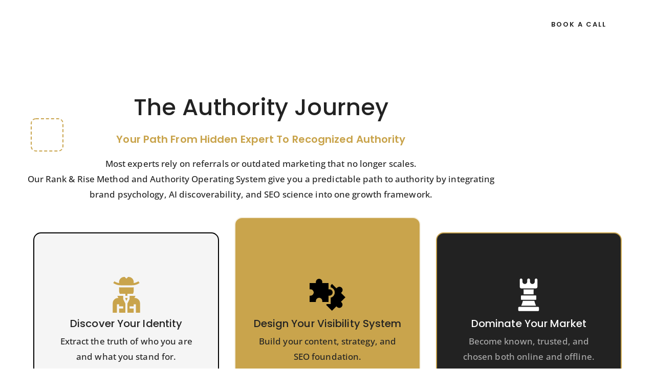

--- FILE ---
content_type: text/html; charset=UTF-8
request_url: https://strategyachievers.com/
body_size: 48228
content:
<!doctype html>
<html lang="en-US">
<head>
	<meta charset="UTF-8">
	<meta name="viewport" content="width=device-width, initial-scale=1">
	<link rel="profile" href="https://gmpg.org/xfn/11">
	<meta name='robots' content='index, follow, max-image-preview:large, max-snippet:-1, max-video-preview:-1' />

	<!-- This site is optimized with the Yoast SEO plugin v26.6 - https://yoast.com/wordpress/plugins/seo/ -->
	<title>Home - Strategy Achievers</title>
	<link rel="canonical" href="https://strategyachievers.com/" />
	<meta property="og:locale" content="en_US" />
	<meta property="og:type" content="website" />
	<meta property="og:title" content="Home - Strategy Achievers" />
	<meta property="og:description" content="The Authority Journey Your Path From Hidden Expert to Recognized Authority Most experts rely on referrals or outdated marketing that no longer scales.Our Rank &amp; Rise Method and Authority Operating System give you a predictable path to authority by integrating brand psychology, AI discoverability, and SEO science into one growth framework. Discover Your Identity Extract [&hellip;]" />
	<meta property="og:url" content="https://strategyachievers.com/" />
	<meta property="og:site_name" content="Strategy Achievers" />
	<meta property="article:modified_time" content="2025-12-13T12:36:21+00:00" />
	<meta property="og:image" content="https://strategyachievers.com/wp-content/uploads/elementor/thumbs/ab-us-re1xwgiescnz8xxq7rgje6y7cw16voh2zvsy58wcw0.jpg" />
	<meta name="twitter:card" content="summary_large_image" />
	<script type="application/ld+json" class="yoast-schema-graph">{"@context":"https://schema.org","@graph":[{"@type":"WebPage","@id":"https://strategyachievers.com/","url":"https://strategyachievers.com/","name":"Home - Strategy Achievers","isPartOf":{"@id":"https://strategyachievers.com/#website"},"primaryImageOfPage":{"@id":"https://strategyachievers.com/#primaryimage"},"image":{"@id":"https://strategyachievers.com/#primaryimage"},"thumbnailUrl":"https://strategyachievers.com/wp-content/uploads/elementor/thumbs/ab-us-re1xwgiescnz8xxq7rgje6y7cw16voh2zvsy58wcw0.jpg","datePublished":"2025-10-31T07:24:45+00:00","dateModified":"2025-12-13T12:36:21+00:00","breadcrumb":{"@id":"https://strategyachievers.com/#breadcrumb"},"inLanguage":"en-US","potentialAction":[{"@type":"ReadAction","target":["https://strategyachievers.com/"]}]},{"@type":"ImageObject","inLanguage":"en-US","@id":"https://strategyachievers.com/#primaryimage","url":"https://strategyachievers.com/wp-content/uploads/elementor/thumbs/ab-us-re1xwgiescnz8xxq7rgje6y7cw16voh2zvsy58wcw0.jpg","contentUrl":"https://strategyachievers.com/wp-content/uploads/elementor/thumbs/ab-us-re1xwgiescnz8xxq7rgje6y7cw16voh2zvsy58wcw0.jpg"},{"@type":"BreadcrumbList","@id":"https://strategyachievers.com/#breadcrumb","itemListElement":[{"@type":"ListItem","position":1,"name":"Home"}]},{"@type":"WebSite","@id":"https://strategyachievers.com/#website","url":"https://strategyachievers.com/","name":"Strategy Achievers","description":"Build Authority That Gets You Chosen","potentialAction":[{"@type":"SearchAction","target":{"@type":"EntryPoint","urlTemplate":"https://strategyachievers.com/?s={search_term_string}"},"query-input":{"@type":"PropertyValueSpecification","valueRequired":true,"valueName":"search_term_string"}}],"inLanguage":"en-US"}]}</script>
	<!-- / Yoast SEO plugin. -->


<link rel="alternate" type="application/rss+xml" title="Strategy Achievers &raquo; Feed" href="https://strategyachievers.com/feed/" />
<link rel="alternate" type="application/rss+xml" title="Strategy Achievers &raquo; Comments Feed" href="https://strategyachievers.com/comments/feed/" />
<link rel="alternate" title="oEmbed (JSON)" type="application/json+oembed" href="https://strategyachievers.com/wp-json/oembed/1.0/embed?url=https%3A%2F%2Fstrategyachievers.com%2F" />
<link rel="alternate" title="oEmbed (XML)" type="text/xml+oembed" href="https://strategyachievers.com/wp-json/oembed/1.0/embed?url=https%3A%2F%2Fstrategyachievers.com%2F&#038;format=xml" />
<style id='wp-img-auto-sizes-contain-inline-css'>
img:is([sizes=auto i],[sizes^="auto," i]){contain-intrinsic-size:3000px 1500px}
/*# sourceURL=wp-img-auto-sizes-contain-inline-css */
</style>
<style id='wp-emoji-styles-inline-css'>

	img.wp-smiley, img.emoji {
		display: inline !important;
		border: none !important;
		box-shadow: none !important;
		height: 1em !important;
		width: 1em !important;
		margin: 0 0.07em !important;
		vertical-align: -0.1em !important;
		background: none !important;
		padding: 0 !important;
	}
/*# sourceURL=wp-emoji-styles-inline-css */
</style>
<style id='global-styles-inline-css'>
:root{--wp--preset--aspect-ratio--square: 1;--wp--preset--aspect-ratio--4-3: 4/3;--wp--preset--aspect-ratio--3-4: 3/4;--wp--preset--aspect-ratio--3-2: 3/2;--wp--preset--aspect-ratio--2-3: 2/3;--wp--preset--aspect-ratio--16-9: 16/9;--wp--preset--aspect-ratio--9-16: 9/16;--wp--preset--color--black: #000000;--wp--preset--color--cyan-bluish-gray: #abb8c3;--wp--preset--color--white: #ffffff;--wp--preset--color--pale-pink: #f78da7;--wp--preset--color--vivid-red: #cf2e2e;--wp--preset--color--luminous-vivid-orange: #ff6900;--wp--preset--color--luminous-vivid-amber: #fcb900;--wp--preset--color--light-green-cyan: #7bdcb5;--wp--preset--color--vivid-green-cyan: #00d084;--wp--preset--color--pale-cyan-blue: #8ed1fc;--wp--preset--color--vivid-cyan-blue: #0693e3;--wp--preset--color--vivid-purple: #9b51e0;--wp--preset--gradient--vivid-cyan-blue-to-vivid-purple: linear-gradient(135deg,rgb(6,147,227) 0%,rgb(155,81,224) 100%);--wp--preset--gradient--light-green-cyan-to-vivid-green-cyan: linear-gradient(135deg,rgb(122,220,180) 0%,rgb(0,208,130) 100%);--wp--preset--gradient--luminous-vivid-amber-to-luminous-vivid-orange: linear-gradient(135deg,rgb(252,185,0) 0%,rgb(255,105,0) 100%);--wp--preset--gradient--luminous-vivid-orange-to-vivid-red: linear-gradient(135deg,rgb(255,105,0) 0%,rgb(207,46,46) 100%);--wp--preset--gradient--very-light-gray-to-cyan-bluish-gray: linear-gradient(135deg,rgb(238,238,238) 0%,rgb(169,184,195) 100%);--wp--preset--gradient--cool-to-warm-spectrum: linear-gradient(135deg,rgb(74,234,220) 0%,rgb(151,120,209) 20%,rgb(207,42,186) 40%,rgb(238,44,130) 60%,rgb(251,105,98) 80%,rgb(254,248,76) 100%);--wp--preset--gradient--blush-light-purple: linear-gradient(135deg,rgb(255,206,236) 0%,rgb(152,150,240) 100%);--wp--preset--gradient--blush-bordeaux: linear-gradient(135deg,rgb(254,205,165) 0%,rgb(254,45,45) 50%,rgb(107,0,62) 100%);--wp--preset--gradient--luminous-dusk: linear-gradient(135deg,rgb(255,203,112) 0%,rgb(199,81,192) 50%,rgb(65,88,208) 100%);--wp--preset--gradient--pale-ocean: linear-gradient(135deg,rgb(255,245,203) 0%,rgb(182,227,212) 50%,rgb(51,167,181) 100%);--wp--preset--gradient--electric-grass: linear-gradient(135deg,rgb(202,248,128) 0%,rgb(113,206,126) 100%);--wp--preset--gradient--midnight: linear-gradient(135deg,rgb(2,3,129) 0%,rgb(40,116,252) 100%);--wp--preset--font-size--small: 13px;--wp--preset--font-size--medium: 20px;--wp--preset--font-size--large: 36px;--wp--preset--font-size--x-large: 42px;--wp--preset--spacing--20: 0.44rem;--wp--preset--spacing--30: 0.67rem;--wp--preset--spacing--40: 1rem;--wp--preset--spacing--50: 1.5rem;--wp--preset--spacing--60: 2.25rem;--wp--preset--spacing--70: 3.38rem;--wp--preset--spacing--80: 5.06rem;--wp--preset--shadow--natural: 6px 6px 9px rgba(0, 0, 0, 0.2);--wp--preset--shadow--deep: 12px 12px 50px rgba(0, 0, 0, 0.4);--wp--preset--shadow--sharp: 6px 6px 0px rgba(0, 0, 0, 0.2);--wp--preset--shadow--outlined: 6px 6px 0px -3px rgb(255, 255, 255), 6px 6px rgb(0, 0, 0);--wp--preset--shadow--crisp: 6px 6px 0px rgb(0, 0, 0);}:root { --wp--style--global--content-size: 800px;--wp--style--global--wide-size: 1200px; }:where(body) { margin: 0; }.wp-site-blocks > .alignleft { float: left; margin-right: 2em; }.wp-site-blocks > .alignright { float: right; margin-left: 2em; }.wp-site-blocks > .aligncenter { justify-content: center; margin-left: auto; margin-right: auto; }:where(.wp-site-blocks) > * { margin-block-start: 24px; margin-block-end: 0; }:where(.wp-site-blocks) > :first-child { margin-block-start: 0; }:where(.wp-site-blocks) > :last-child { margin-block-end: 0; }:root { --wp--style--block-gap: 24px; }:root :where(.is-layout-flow) > :first-child{margin-block-start: 0;}:root :where(.is-layout-flow) > :last-child{margin-block-end: 0;}:root :where(.is-layout-flow) > *{margin-block-start: 24px;margin-block-end: 0;}:root :where(.is-layout-constrained) > :first-child{margin-block-start: 0;}:root :where(.is-layout-constrained) > :last-child{margin-block-end: 0;}:root :where(.is-layout-constrained) > *{margin-block-start: 24px;margin-block-end: 0;}:root :where(.is-layout-flex){gap: 24px;}:root :where(.is-layout-grid){gap: 24px;}.is-layout-flow > .alignleft{float: left;margin-inline-start: 0;margin-inline-end: 2em;}.is-layout-flow > .alignright{float: right;margin-inline-start: 2em;margin-inline-end: 0;}.is-layout-flow > .aligncenter{margin-left: auto !important;margin-right: auto !important;}.is-layout-constrained > .alignleft{float: left;margin-inline-start: 0;margin-inline-end: 2em;}.is-layout-constrained > .alignright{float: right;margin-inline-start: 2em;margin-inline-end: 0;}.is-layout-constrained > .aligncenter{margin-left: auto !important;margin-right: auto !important;}.is-layout-constrained > :where(:not(.alignleft):not(.alignright):not(.alignfull)){max-width: var(--wp--style--global--content-size);margin-left: auto !important;margin-right: auto !important;}.is-layout-constrained > .alignwide{max-width: var(--wp--style--global--wide-size);}body .is-layout-flex{display: flex;}.is-layout-flex{flex-wrap: wrap;align-items: center;}.is-layout-flex > :is(*, div){margin: 0;}body .is-layout-grid{display: grid;}.is-layout-grid > :is(*, div){margin: 0;}body{padding-top: 0px;padding-right: 0px;padding-bottom: 0px;padding-left: 0px;}a:where(:not(.wp-element-button)){text-decoration: underline;}:root :where(.wp-element-button, .wp-block-button__link){background-color: #32373c;border-width: 0;color: #fff;font-family: inherit;font-size: inherit;font-style: inherit;font-weight: inherit;letter-spacing: inherit;line-height: inherit;padding-top: calc(0.667em + 2px);padding-right: calc(1.333em + 2px);padding-bottom: calc(0.667em + 2px);padding-left: calc(1.333em + 2px);text-decoration: none;text-transform: inherit;}.has-black-color{color: var(--wp--preset--color--black) !important;}.has-cyan-bluish-gray-color{color: var(--wp--preset--color--cyan-bluish-gray) !important;}.has-white-color{color: var(--wp--preset--color--white) !important;}.has-pale-pink-color{color: var(--wp--preset--color--pale-pink) !important;}.has-vivid-red-color{color: var(--wp--preset--color--vivid-red) !important;}.has-luminous-vivid-orange-color{color: var(--wp--preset--color--luminous-vivid-orange) !important;}.has-luminous-vivid-amber-color{color: var(--wp--preset--color--luminous-vivid-amber) !important;}.has-light-green-cyan-color{color: var(--wp--preset--color--light-green-cyan) !important;}.has-vivid-green-cyan-color{color: var(--wp--preset--color--vivid-green-cyan) !important;}.has-pale-cyan-blue-color{color: var(--wp--preset--color--pale-cyan-blue) !important;}.has-vivid-cyan-blue-color{color: var(--wp--preset--color--vivid-cyan-blue) !important;}.has-vivid-purple-color{color: var(--wp--preset--color--vivid-purple) !important;}.has-black-background-color{background-color: var(--wp--preset--color--black) !important;}.has-cyan-bluish-gray-background-color{background-color: var(--wp--preset--color--cyan-bluish-gray) !important;}.has-white-background-color{background-color: var(--wp--preset--color--white) !important;}.has-pale-pink-background-color{background-color: var(--wp--preset--color--pale-pink) !important;}.has-vivid-red-background-color{background-color: var(--wp--preset--color--vivid-red) !important;}.has-luminous-vivid-orange-background-color{background-color: var(--wp--preset--color--luminous-vivid-orange) !important;}.has-luminous-vivid-amber-background-color{background-color: var(--wp--preset--color--luminous-vivid-amber) !important;}.has-light-green-cyan-background-color{background-color: var(--wp--preset--color--light-green-cyan) !important;}.has-vivid-green-cyan-background-color{background-color: var(--wp--preset--color--vivid-green-cyan) !important;}.has-pale-cyan-blue-background-color{background-color: var(--wp--preset--color--pale-cyan-blue) !important;}.has-vivid-cyan-blue-background-color{background-color: var(--wp--preset--color--vivid-cyan-blue) !important;}.has-vivid-purple-background-color{background-color: var(--wp--preset--color--vivid-purple) !important;}.has-black-border-color{border-color: var(--wp--preset--color--black) !important;}.has-cyan-bluish-gray-border-color{border-color: var(--wp--preset--color--cyan-bluish-gray) !important;}.has-white-border-color{border-color: var(--wp--preset--color--white) !important;}.has-pale-pink-border-color{border-color: var(--wp--preset--color--pale-pink) !important;}.has-vivid-red-border-color{border-color: var(--wp--preset--color--vivid-red) !important;}.has-luminous-vivid-orange-border-color{border-color: var(--wp--preset--color--luminous-vivid-orange) !important;}.has-luminous-vivid-amber-border-color{border-color: var(--wp--preset--color--luminous-vivid-amber) !important;}.has-light-green-cyan-border-color{border-color: var(--wp--preset--color--light-green-cyan) !important;}.has-vivid-green-cyan-border-color{border-color: var(--wp--preset--color--vivid-green-cyan) !important;}.has-pale-cyan-blue-border-color{border-color: var(--wp--preset--color--pale-cyan-blue) !important;}.has-vivid-cyan-blue-border-color{border-color: var(--wp--preset--color--vivid-cyan-blue) !important;}.has-vivid-purple-border-color{border-color: var(--wp--preset--color--vivid-purple) !important;}.has-vivid-cyan-blue-to-vivid-purple-gradient-background{background: var(--wp--preset--gradient--vivid-cyan-blue-to-vivid-purple) !important;}.has-light-green-cyan-to-vivid-green-cyan-gradient-background{background: var(--wp--preset--gradient--light-green-cyan-to-vivid-green-cyan) !important;}.has-luminous-vivid-amber-to-luminous-vivid-orange-gradient-background{background: var(--wp--preset--gradient--luminous-vivid-amber-to-luminous-vivid-orange) !important;}.has-luminous-vivid-orange-to-vivid-red-gradient-background{background: var(--wp--preset--gradient--luminous-vivid-orange-to-vivid-red) !important;}.has-very-light-gray-to-cyan-bluish-gray-gradient-background{background: var(--wp--preset--gradient--very-light-gray-to-cyan-bluish-gray) !important;}.has-cool-to-warm-spectrum-gradient-background{background: var(--wp--preset--gradient--cool-to-warm-spectrum) !important;}.has-blush-light-purple-gradient-background{background: var(--wp--preset--gradient--blush-light-purple) !important;}.has-blush-bordeaux-gradient-background{background: var(--wp--preset--gradient--blush-bordeaux) !important;}.has-luminous-dusk-gradient-background{background: var(--wp--preset--gradient--luminous-dusk) !important;}.has-pale-ocean-gradient-background{background: var(--wp--preset--gradient--pale-ocean) !important;}.has-electric-grass-gradient-background{background: var(--wp--preset--gradient--electric-grass) !important;}.has-midnight-gradient-background{background: var(--wp--preset--gradient--midnight) !important;}.has-small-font-size{font-size: var(--wp--preset--font-size--small) !important;}.has-medium-font-size{font-size: var(--wp--preset--font-size--medium) !important;}.has-large-font-size{font-size: var(--wp--preset--font-size--large) !important;}.has-x-large-font-size{font-size: var(--wp--preset--font-size--x-large) !important;}
:root :where(.wp-block-pullquote){font-size: 1.5em;line-height: 1.6;}
/*# sourceURL=global-styles-inline-css */
</style>
<link rel='stylesheet' id='sr7css-css' href='//strategyachievers.com/wp-content/plugins/revslider/public/css/sr7.css?ver=6.7.40' media='all' />
<link rel='stylesheet' id='hello-elementor-css' href='https://strategyachievers.com/wp-content/themes/hello-elementor/assets/css/reset.css?ver=3.4.5' media='all' />
<link rel='stylesheet' id='hello-elementor-theme-style-css' href='https://strategyachievers.com/wp-content/themes/hello-elementor/assets/css/theme.css?ver=3.4.5' media='all' />
<link rel='stylesheet' id='hello-elementor-header-footer-css' href='https://strategyachievers.com/wp-content/themes/hello-elementor/assets/css/header-footer.css?ver=3.4.5' media='all' />
<link rel='stylesheet' id='elementor-frontend-css' href='https://strategyachievers.com/wp-content/plugins/elementor/assets/css/frontend.min.css?ver=3.34.0' media='all' />
<link rel='stylesheet' id='elementor-post-28-css' href='https://strategyachievers.com/wp-content/uploads/elementor/css/post-28.css?ver=1768487427' media='all' />
<link rel='stylesheet' id='e-animation-fadeInLeft-css' href='https://strategyachievers.com/wp-content/plugins/elementor/assets/lib/animations/styles/fadeInLeft.min.css?ver=3.34.0' media='all' />
<link rel='stylesheet' id='widget-image-css' href='https://strategyachievers.com/wp-content/plugins/elementor/assets/css/widget-image.min.css?ver=3.34.0' media='all' />
<link rel='stylesheet' id='e-animation-fadeInDown-css' href='https://strategyachievers.com/wp-content/plugins/elementor/assets/lib/animations/styles/fadeInDown.min.css?ver=3.34.0' media='all' />
<link rel='stylesheet' id='widget-nav-menu-css' href='https://strategyachievers.com/wp-content/plugins/elementor-pro/assets/css/widget-nav-menu.min.css?ver=3.34.0' media='all' />
<link rel='stylesheet' id='e-animation-grow-css' href='https://strategyachievers.com/wp-content/plugins/elementor/assets/lib/animations/styles/e-animation-grow.min.css?ver=3.34.0' media='all' />
<link rel='stylesheet' id='e-animation-fadeInRight-css' href='https://strategyachievers.com/wp-content/plugins/elementor/assets/lib/animations/styles/fadeInRight.min.css?ver=3.34.0' media='all' />
<link rel='stylesheet' id='widget-form-css' href='https://strategyachievers.com/wp-content/plugins/elementor-pro/assets/css/widget-form.min.css?ver=3.34.0' media='all' />
<link rel='stylesheet' id='widget-heading-css' href='https://strategyachievers.com/wp-content/plugins/elementor/assets/css/widget-heading.min.css?ver=3.34.0' media='all' />
<link rel='stylesheet' id='widget-icon-list-css' href='https://strategyachievers.com/wp-content/plugins/elementor/assets/css/widget-icon-list.min.css?ver=3.34.0' media='all' />
<link rel='stylesheet' id='e-animation-sink-css' href='https://strategyachievers.com/wp-content/plugins/elementor/assets/lib/animations/styles/e-animation-sink.min.css?ver=3.34.0' media='all' />
<link rel='stylesheet' id='widget-social-icons-css' href='https://strategyachievers.com/wp-content/plugins/elementor/assets/css/widget-social-icons.min.css?ver=3.34.0' media='all' />
<link rel='stylesheet' id='e-apple-webkit-css' href='https://strategyachievers.com/wp-content/plugins/elementor/assets/css/conditionals/apple-webkit.min.css?ver=3.34.0' media='all' />
<link rel='stylesheet' id='widget-spacer-css' href='https://strategyachievers.com/wp-content/plugins/elementor/assets/css/widget-spacer.min.css?ver=3.34.0' media='all' />
<link rel='stylesheet' id='e-animation-fadeInUp-css' href='https://strategyachievers.com/wp-content/plugins/elementor/assets/lib/animations/styles/fadeInUp.min.css?ver=3.34.0' media='all' />
<link rel='stylesheet' id='widget-icon-box-css' href='https://strategyachievers.com/wp-content/plugins/elementor/assets/css/widget-icon-box.min.css?ver=3.34.0' media='all' />
<link rel='stylesheet' id='widget-loop-common-css' href='https://strategyachievers.com/wp-content/plugins/elementor-pro/assets/css/widget-loop-common.min.css?ver=3.34.0' media='all' />
<link rel='stylesheet' id='widget-loop-grid-css' href='https://strategyachievers.com/wp-content/plugins/elementor-pro/assets/css/widget-loop-grid.min.css?ver=3.34.0' media='all' />
<link rel='stylesheet' id='e-animation-fadeIn-css' href='https://strategyachievers.com/wp-content/plugins/elementor/assets/lib/animations/styles/fadeIn.min.css?ver=3.34.0' media='all' />
<link rel='stylesheet' id='widget-divider-css' href='https://strategyachievers.com/wp-content/plugins/elementor/assets/css/widget-divider.min.css?ver=3.34.0' media='all' />
<link rel='stylesheet' id='elementor-post-11-css' href='https://strategyachievers.com/wp-content/uploads/elementor/css/post-11.css?ver=1768487427' media='all' />
<link rel='stylesheet' id='elementor-post-49-css' href='https://strategyachievers.com/wp-content/uploads/elementor/css/post-49.css?ver=1768487427' media='all' />
<link rel='stylesheet' id='elementor-post-281-css' href='https://strategyachievers.com/wp-content/uploads/elementor/css/post-281.css?ver=1768487427' media='all' />
<link rel='stylesheet' id='exad-slick-css' href='https://strategyachievers.com/wp-content/plugins/exclusive-addons-for-elementor/assets/vendor/css/slick.min.css?ver=6.9' media='all' />
<link rel='stylesheet' id='exad-slick-theme-css' href='https://strategyachievers.com/wp-content/plugins/exclusive-addons-for-elementor/assets/vendor/css/slick-theme.min.css?ver=6.9' media='all' />
<link rel='stylesheet' id='exad-image-hover-css' href='https://strategyachievers.com/wp-content/plugins/exclusive-addons-for-elementor/assets/vendor/css/imagehover.css?ver=6.9' media='all' />
<link rel='stylesheet' id='exad-swiperv5-css' href='https://strategyachievers.com/wp-content/plugins/exclusive-addons-for-elementor/assets/vendor/css/swiper.min.css?ver=2.7.9.8' media='all' />
<link rel='stylesheet' id='exad-main-style-css' href='https://strategyachievers.com/wp-content/plugins/exclusive-addons-for-elementor/assets/css/exad-styles.min.css?ver=6.9' media='all' />
<link rel='stylesheet' id='ekit-widget-styles-css' href='https://strategyachievers.com/wp-content/plugins/elementskit-lite/widgets/init/assets/css/widget-styles.css?ver=3.7.8' media='all' />
<link rel='stylesheet' id='ekit-responsive-css' href='https://strategyachievers.com/wp-content/plugins/elementskit-lite/widgets/init/assets/css/responsive.css?ver=3.7.8' media='all' />
<link rel='stylesheet' id='elementor-gf-local-poppins-css' href='https://strategyachievers.com/wp-content/uploads/elementor/google-fonts/css/poppins.css?ver=1766173816' media='all' />
<link rel='stylesheet' id='elementor-gf-local-opensans-css' href='https://strategyachievers.com/wp-content/uploads/elementor/google-fonts/css/opensans.css?ver=1766173824' media='all' />
<link rel='stylesheet' id='elementor-icons-shared-2-css' href='https://strategyachievers.com/wp-content/plugins/exclusive-addons-for-elementor/assets/fonts/teeny-icon/teeny-icon-style.min.css?ver=2.7.9.8' media='all' />
<link rel='stylesheet' id='elementor-icons-teeny-icons-css' href='https://strategyachievers.com/wp-content/plugins/exclusive-addons-for-elementor/assets/fonts/teeny-icon/teeny-icon-style.min.css?ver=2.7.9.8' media='all' />
<link rel='stylesheet' id='elementor-icons-shared-1-css' href='https://strategyachievers.com/wp-content/plugins/exclusive-addons-for-elementor/assets/fonts/remix-icon/remixicon.min.css?ver=2.7.9.8' media='all' />
<link rel='stylesheet' id='elementor-icons-remix-icons-css' href='https://strategyachievers.com/wp-content/plugins/exclusive-addons-for-elementor/assets/fonts/remix-icon/remixicon.min.css?ver=2.7.9.8' media='all' />
<link rel='stylesheet' id='elementor-icons-shared-0-css' href='https://strategyachievers.com/wp-content/plugins/exclusive-addons-for-elementor/assets/fonts/feather-icon/feather-icon-style.min.css?ver=2.7.9.8' media='all' />
<link rel='stylesheet' id='elementor-icons-feather-icons-css' href='https://strategyachievers.com/wp-content/plugins/exclusive-addons-for-elementor/assets/fonts/feather-icon/feather-icon-style.min.css?ver=2.7.9.8' media='all' />
<script src="https://strategyachievers.com/wp-includes/js/jquery/jquery.min.js?ver=3.7.1" id="jquery-core-js"></script>
<script src="https://strategyachievers.com/wp-includes/js/jquery/jquery-migrate.min.js?ver=3.4.1" id="jquery-migrate-js"></script>
<script src="//strategyachievers.com/wp-content/plugins/revslider/public/js/libs/tptools.js?ver=6.7.40" id="tp-tools-js" async data-wp-strategy="async"></script>
<script src="//strategyachievers.com/wp-content/plugins/revslider/public/js/sr7.js?ver=6.7.40" id="sr7-js" async data-wp-strategy="async"></script>
<link rel="https://api.w.org/" href="https://strategyachievers.com/wp-json/" /><link rel="alternate" title="JSON" type="application/json" href="https://strategyachievers.com/wp-json/wp/v2/pages/11" /><link rel="EditURI" type="application/rsd+xml" title="RSD" href="https://strategyachievers.com/xmlrpc.php?rsd" />
<meta name="generator" content="WordPress 6.9" />
<link rel='shortlink' href='https://strategyachievers.com/' />
<meta name="generator" content="Elementor 3.34.0; features: e_font_icon_svg, additional_custom_breakpoints; settings: css_print_method-external, google_font-enabled, font_display-auto">
			<style>
				.e-con.e-parent:nth-of-type(n+4):not(.e-lazyloaded):not(.e-no-lazyload),
				.e-con.e-parent:nth-of-type(n+4):not(.e-lazyloaded):not(.e-no-lazyload) * {
					background-image: none !important;
				}
				@media screen and (max-height: 1024px) {
					.e-con.e-parent:nth-of-type(n+3):not(.e-lazyloaded):not(.e-no-lazyload),
					.e-con.e-parent:nth-of-type(n+3):not(.e-lazyloaded):not(.e-no-lazyload) * {
						background-image: none !important;
					}
				}
				@media screen and (max-height: 640px) {
					.e-con.e-parent:nth-of-type(n+2):not(.e-lazyloaded):not(.e-no-lazyload),
					.e-con.e-parent:nth-of-type(n+2):not(.e-lazyloaded):not(.e-no-lazyload) * {
						background-image: none !important;
					}
				}
			</style>
			<link rel="preconnect" href="https://fonts.googleapis.com">
<link rel="preconnect" href="https://fonts.gstatic.com/" crossorigin>
<meta name="generator" content="Powered by Slider Revolution 6.7.40 - responsive, Mobile-Friendly Slider Plugin for WordPress with comfortable drag and drop interface." />
<link rel="icon" href="https://strategyachievers.com/wp-content/uploads/2025/10/cropped-favicon1-32x32.png" sizes="32x32" />
<link rel="icon" href="https://strategyachievers.com/wp-content/uploads/2025/10/cropped-favicon1-192x192.png" sizes="192x192" />
<link rel="apple-touch-icon" href="https://strategyachievers.com/wp-content/uploads/2025/10/cropped-favicon1-180x180.png" />
<meta name="msapplication-TileImage" content="https://strategyachievers.com/wp-content/uploads/2025/10/cropped-favicon1-270x270.png" />
<script>
	window._tpt			??= {};
	window.SR7			??= {};
	_tpt.R				??= {};
	_tpt.R.fonts		??= {};
	_tpt.R.fonts.customFonts??= {};
	SR7.devMode			=  false;
	SR7.F 				??= {};
	SR7.G				??= {};
	SR7.LIB				??= {};
	SR7.E				??= {};
	SR7.E.gAddons		??= {};
	SR7.E.php 			??= {};
	SR7.E.nonce			= '3b664aaaf2';
	SR7.E.ajaxurl		= 'https://strategyachievers.com/wp-admin/admin-ajax.php';
	SR7.E.resturl		= 'https://strategyachievers.com/wp-json/';
	SR7.E.slug_path		= 'revslider/revslider.php';
	SR7.E.slug			= 'revslider';
	SR7.E.plugin_url	= 'https://strategyachievers.com/wp-content/plugins/revslider/';
	SR7.E.wp_plugin_url = 'https://strategyachievers.com/wp-content/plugins/';
	SR7.E.revision		= '6.7.40';
	SR7.E.fontBaseUrl	= '';
	SR7.G.breakPoints 	= [1240,1024,778,480];
	SR7.G.fSUVW 		= false;
	SR7.E.modules 		= ['module','page','slide','layer','draw','animate','srtools','canvas','defaults','carousel','navigation','media','modifiers','migration'];
	SR7.E.libs 			= ['WEBGL'];
	SR7.E.css 			= ['csslp','cssbtns','cssfilters','cssnav','cssmedia'];
	SR7.E.resources		= {};
	SR7.E.ytnc			= false;
	SR7.JSON			??= {};
/*! Slider Revolution 7.0 - Page Processor */
!function(){"use strict";window.SR7??={},window._tpt??={},SR7.version="Slider Revolution 6.7.16",_tpt.getMobileZoom=()=>_tpt.is_mobile?document.documentElement.clientWidth/window.innerWidth:1,_tpt.getWinDim=function(t){_tpt.screenHeightWithUrlBar??=window.innerHeight;let e=SR7.F?.modal?.visible&&SR7.M[SR7.F.module.getIdByAlias(SR7.F.modal.requested)];_tpt.scrollBar=window.innerWidth!==document.documentElement.clientWidth||e&&window.innerWidth!==e.c.module.clientWidth,_tpt.winW=_tpt.getMobileZoom()*window.innerWidth-(_tpt.scrollBar||"prepare"==t?_tpt.scrollBarW??_tpt.mesureScrollBar():0),_tpt.winH=_tpt.getMobileZoom()*window.innerHeight,_tpt.winWAll=document.documentElement.clientWidth},_tpt.getResponsiveLevel=function(t,e){return SR7.G.fSUVW?_tpt.closestGE(t,window.innerWidth):_tpt.closestGE(t,_tpt.winWAll)},_tpt.mesureScrollBar=function(){let t=document.createElement("div");return t.className="RSscrollbar-measure",t.style.width="100px",t.style.height="100px",t.style.overflow="scroll",t.style.position="absolute",t.style.top="-9999px",document.body.appendChild(t),_tpt.scrollBarW=t.offsetWidth-t.clientWidth,document.body.removeChild(t),_tpt.scrollBarW},_tpt.loadCSS=async function(t,e,s){return s?_tpt.R.fonts.required[e].status=1:(_tpt.R[e]??={},_tpt.R[e].status=1),new Promise(((i,n)=>{if(_tpt.isStylesheetLoaded(t))s?_tpt.R.fonts.required[e].status=2:_tpt.R[e].status=2,i();else{const o=document.createElement("link");o.rel="stylesheet";let l="text",r="css";o["type"]=l+"/"+r,o.href=t,o.onload=()=>{s?_tpt.R.fonts.required[e].status=2:_tpt.R[e].status=2,i()},o.onerror=()=>{s?_tpt.R.fonts.required[e].status=3:_tpt.R[e].status=3,n(new Error(`Failed to load CSS: ${t}`))},document.head.appendChild(o)}}))},_tpt.addContainer=function(t){const{tag:e="div",id:s,class:i,datas:n,textContent:o,iHTML:l}=t,r=document.createElement(e);if(s&&""!==s&&(r.id=s),i&&""!==i&&(r.className=i),n)for(const[t,e]of Object.entries(n))"style"==t?r.style.cssText=e:r.setAttribute(`data-${t}`,e);return o&&(r.textContent=o),l&&(r.innerHTML=l),r},_tpt.collector=function(){return{fragment:new DocumentFragment,add(t){var e=_tpt.addContainer(t);return this.fragment.appendChild(e),e},append(t){t.appendChild(this.fragment)}}},_tpt.isStylesheetLoaded=function(t){let e=t.split("?")[0];return Array.from(document.querySelectorAll('link[rel="stylesheet"], link[rel="preload"]')).some((t=>t.href.split("?")[0]===e))},_tpt.preloader={requests:new Map,preloaderTemplates:new Map,show:function(t,e){if(!e||!t)return;const{type:s,color:i}=e;if(s<0||"off"==s)return;const n=`preloader_${s}`;let o=this.preloaderTemplates.get(n);o||(o=this.build(s,i),this.preloaderTemplates.set(n,o)),this.requests.has(t)||this.requests.set(t,{count:0});const l=this.requests.get(t);clearTimeout(l.timer),l.count++,1===l.count&&(l.timer=setTimeout((()=>{l.preloaderClone=o.cloneNode(!0),l.anim&&l.anim.kill(),void 0!==_tpt.gsap?l.anim=_tpt.gsap.fromTo(l.preloaderClone,1,{opacity:0},{opacity:1}):l.preloaderClone.classList.add("sr7-fade-in"),t.appendChild(l.preloaderClone)}),150))},hide:function(t){if(!this.requests.has(t))return;const e=this.requests.get(t);e.count--,e.count<0&&(e.count=0),e.anim&&e.anim.kill(),0===e.count&&(clearTimeout(e.timer),e.preloaderClone&&(e.preloaderClone.classList.remove("sr7-fade-in"),e.anim=_tpt.gsap.to(e.preloaderClone,.3,{opacity:0,onComplete:function(){e.preloaderClone.remove()}})))},state:function(t){if(!this.requests.has(t))return!1;return this.requests.get(t).count>0},build:(t,e="#ffffff",s="")=>{if(t<0||"off"===t)return null;const i=parseInt(t);if(t="prlt"+i,isNaN(i))return null;if(_tpt.loadCSS(SR7.E.plugin_url+"public/css/preloaders/t"+i+".css","preloader_"+t),isNaN(i)||i<6){const n=`background-color:${e}`,o=1===i||2==i?n:"",l=3===i||4==i?n:"",r=_tpt.collector();["dot1","dot2","bounce1","bounce2","bounce3"].forEach((t=>r.add({tag:"div",class:t,datas:{style:l}})));const d=_tpt.addContainer({tag:"sr7-prl",class:`${t} ${s}`,datas:{style:o}});return r.append(d),d}{let n={};if(7===i){let t;e.startsWith("#")?(t=e.replace("#",""),t=`rgba(${parseInt(t.substring(0,2),16)}, ${parseInt(t.substring(2,4),16)}, ${parseInt(t.substring(4,6),16)}, `):e.startsWith("rgb")&&(t=e.slice(e.indexOf("(")+1,e.lastIndexOf(")")).split(",").map((t=>t.trim())),t=`rgba(${t[0]}, ${t[1]}, ${t[2]}, `),t&&(n.style=`border-top-color: ${t}0.65); border-bottom-color: ${t}0.15); border-left-color: ${t}0.65); border-right-color: ${t}0.15)`)}else 12===i&&(n.style=`background:${e}`);const o=[10,0,4,2,5,9,0,4,4,2][i-6],l=_tpt.collector(),r=l.add({tag:"div",class:"sr7-prl-inner",datas:n});Array.from({length:o}).forEach((()=>r.appendChild(l.add({tag:"span",datas:{style:`background:${e}`}}))));const d=_tpt.addContainer({tag:"sr7-prl",class:`${t} ${s}`});return l.append(d),d}}},SR7.preLoader={show:(t,e)=>{"off"!==(SR7.M[t]?.settings?.pLoader?.type??"off")&&_tpt.preloader.show(e||SR7.M[t].c.module,SR7.M[t]?.settings?.pLoader??{color:"#fff",type:10})},hide:(t,e)=>{"off"!==(SR7.M[t]?.settings?.pLoader?.type??"off")&&_tpt.preloader.hide(e||SR7.M[t].c.module)},state:(t,e)=>_tpt.preloader.state(e||SR7.M[t].c.module)},_tpt.prepareModuleHeight=function(t){window.SR7.M??={},window.SR7.M[t.id]??={},"ignore"==t.googleFont&&(SR7.E.ignoreGoogleFont=!0);let e=window.SR7.M[t.id];if(null==_tpt.scrollBarW&&_tpt.mesureScrollBar(),e.c??={},e.states??={},e.settings??={},e.settings.size??={},t.fixed&&(e.settings.fixed=!0),e.c.module=document.querySelector("sr7-module#"+t.id),e.c.adjuster=e.c.module.getElementsByTagName("sr7-adjuster")[0],e.c.content=e.c.module.getElementsByTagName("sr7-content")[0],"carousel"==t.type&&(e.c.carousel=e.c.content.getElementsByTagName("sr7-carousel")[0]),null==e.c.module||null==e.c.module)return;t.plType&&t.plColor&&(e.settings.pLoader={type:t.plType,color:t.plColor}),void 0===t.plType||"off"===t.plType||SR7.preLoader.state(t.id)&&SR7.preLoader.state(t.id,e.c.module)||SR7.preLoader.show(t.id,e.c.module),_tpt.winW||_tpt.getWinDim("prepare"),_tpt.getWinDim();let s=""+e.c.module.dataset?.modal;"modal"==s||"true"==s||"undefined"!==s&&"false"!==s||(e.settings.size.fullWidth=t.size.fullWidth,e.LEV??=_tpt.getResponsiveLevel(window.SR7.G.breakPoints,t.id),t.vpt=_tpt.fillArray(t.vpt,5),e.settings.vPort=t.vpt[e.LEV],void 0!==t.el&&"720"==t.el[4]&&t.gh[4]!==t.el[4]&&"960"==t.el[3]&&t.gh[3]!==t.el[3]&&"768"==t.el[2]&&t.gh[2]!==t.el[2]&&delete t.el,e.settings.size.height=null==t.el||null==t.el[e.LEV]||0==t.el[e.LEV]||"auto"==t.el[e.LEV]?_tpt.fillArray(t.gh,5,-1):_tpt.fillArray(t.el,5,-1),e.settings.size.width=_tpt.fillArray(t.gw,5,-1),e.settings.size.minHeight=_tpt.fillArray(t.mh??[0],5,-1),e.cacheSize={fullWidth:e.settings.size?.fullWidth,fullHeight:e.settings.size?.fullHeight},void 0!==t.off&&(t.off?.t&&(e.settings.size.m??={})&&(e.settings.size.m.t=t.off.t),t.off?.b&&(e.settings.size.m??={})&&(e.settings.size.m.b=t.off.b),t.off?.l&&(e.settings.size.p??={})&&(e.settings.size.p.l=t.off.l),t.off?.r&&(e.settings.size.p??={})&&(e.settings.size.p.r=t.off.r),e.offsetPrepared=!0),_tpt.updatePMHeight(t.id,t,!0))},_tpt.updatePMHeight=(t,e,s)=>{let i=SR7.M[t];var n=i.settings.size.fullWidth?_tpt.winW:i.c.module.parentNode.offsetWidth;n=0===n||isNaN(n)?_tpt.winW:n;let o=i.settings.size.width[i.LEV]||i.settings.size.width[i.LEV++]||i.settings.size.width[i.LEV--]||n,l=i.settings.size.height[i.LEV]||i.settings.size.height[i.LEV++]||i.settings.size.height[i.LEV--]||0,r=i.settings.size.minHeight[i.LEV]||i.settings.size.minHeight[i.LEV++]||i.settings.size.minHeight[i.LEV--]||0;if(l="auto"==l?0:l,l=parseInt(l),"carousel"!==e.type&&(n-=parseInt(e.onw??0)||0),i.MP=!i.settings.size.fullWidth&&n<o||_tpt.winW<o?Math.min(1,n/o):1,e.size.fullScreen||e.size.fullHeight){let t=parseInt(e.fho)||0,s=(""+e.fho).indexOf("%")>-1;e.newh=_tpt.winH-(s?_tpt.winH*t/100:t)}else e.newh=i.MP*Math.max(l,r);if(e.newh+=(parseInt(e.onh??0)||0)+(parseInt(e.carousel?.pt)||0)+(parseInt(e.carousel?.pb)||0),void 0!==e.slideduration&&(e.newh=Math.max(e.newh,parseInt(e.slideduration)/3)),e.shdw&&_tpt.buildShadow(e.id,e),i.c.adjuster.style.height=e.newh+"px",i.c.module.style.height=e.newh+"px",i.c.content.style.height=e.newh+"px",i.states.heightPrepared=!0,i.dims??={},i.dims.moduleRect=i.c.module.getBoundingClientRect(),i.c.content.style.left="-"+i.dims.moduleRect.left+"px",!i.settings.size.fullWidth)return s&&requestAnimationFrame((()=>{n!==i.c.module.parentNode.offsetWidth&&_tpt.updatePMHeight(e.id,e)})),void _tpt.bgStyle(e.id,e,window.innerWidth==_tpt.winW,!0);_tpt.bgStyle(e.id,e,window.innerWidth==_tpt.winW,!0),requestAnimationFrame((function(){s&&requestAnimationFrame((()=>{n!==i.c.module.parentNode.offsetWidth&&_tpt.updatePMHeight(e.id,e)}))})),i.earlyResizerFunction||(i.earlyResizerFunction=function(){requestAnimationFrame((function(){_tpt.getWinDim(),_tpt.moduleDefaults(e.id,e),_tpt.updateSlideBg(t,!0)}))},window.addEventListener("resize",i.earlyResizerFunction))},_tpt.buildShadow=function(t,e){let s=SR7.M[t];null==s.c.shadow&&(s.c.shadow=document.createElement("sr7-module-shadow"),s.c.shadow.classList.add("sr7-shdw-"+e.shdw),s.c.content.appendChild(s.c.shadow))},_tpt.bgStyle=async(t,e,s,i,n)=>{const o=SR7.M[t];if((e=e??o.settings).fixed&&!o.c.module.classList.contains("sr7-top-fixed")&&(o.c.module.classList.add("sr7-top-fixed"),o.c.module.style.position="fixed",o.c.module.style.width="100%",o.c.module.style.top="0px",o.c.module.style.left="0px",o.c.module.style.pointerEvents="none",o.c.module.style.zIndex=5e3,o.c.content.style.pointerEvents="none"),null==o.c.bgcanvas){let t=document.createElement("sr7-module-bg"),l=!1;if("string"==typeof e?.bg?.color&&e?.bg?.color.includes("{"))if(_tpt.gradient&&_tpt.gsap)e.bg.color=_tpt.gradient.convert(e.bg.color);else try{let t=JSON.parse(e.bg.color);(t?.orig||t?.string)&&(e.bg.color=JSON.parse(e.bg.color))}catch(t){return}let r="string"==typeof e?.bg?.color?e?.bg?.color||"transparent":e?.bg?.color?.string??e?.bg?.color?.orig??e?.bg?.color?.color??"transparent";if(t.style["background"+(String(r).includes("grad")?"":"Color")]=r,("transparent"!==r||n)&&(l=!0),o.offsetPrepared&&(t.style.visibility="hidden"),e?.bg?.image?.src&&(t.style.backgroundImage=`url(${e?.bg?.image.src})`,t.style.backgroundSize=""==(e.bg.image?.size??"")?"cover":e.bg.image.size,t.style.backgroundPosition=e.bg.image.position,t.style.backgroundRepeat=""==e.bg.image.repeat||null==e.bg.image.repeat?"no-repeat":e.bg.image.repeat,l=!0),!l)return;o.c.bgcanvas=t,e.size.fullWidth?t.style.width=_tpt.winW-(s&&_tpt.winH<document.body.offsetHeight?_tpt.scrollBarW:0)+"px":i&&(t.style.width=o.c.module.offsetWidth+"px"),e.sbt?.use?o.c.content.appendChild(o.c.bgcanvas):o.c.module.appendChild(o.c.bgcanvas)}o.c.bgcanvas.style.height=void 0!==e.newh?e.newh+"px":("carousel"==e.type?o.dims.module.h:o.dims.content.h)+"px",o.c.bgcanvas.style.left=!s&&e.sbt?.use||o.c.bgcanvas.closest("SR7-CONTENT")?"0px":"-"+(o?.dims?.moduleRect?.left??0)+"px"},_tpt.updateSlideBg=function(t,e){const s=SR7.M[t];let i=s.settings;s?.c?.bgcanvas&&(i.size.fullWidth?s.c.bgcanvas.style.width=_tpt.winW-(e&&_tpt.winH<document.body.offsetHeight?_tpt.scrollBarW:0)+"px":preparing&&(s.c.bgcanvas.style.width=s.c.module.offsetWidth+"px"))},_tpt.moduleDefaults=(t,e)=>{let s=SR7.M[t];null!=s&&null!=s.c&&null!=s.c.module&&(s.dims??={},s.dims.moduleRect=s.c.module.getBoundingClientRect(),s.c.content.style.left="-"+s.dims.moduleRect.left+"px",s.c.content.style.width=_tpt.winW-_tpt.scrollBarW+"px","carousel"==e.type&&(s.c.module.style.overflow="visible"),_tpt.bgStyle(t,e,window.innerWidth==_tpt.winW))},_tpt.getOffset=t=>{var e=t.getBoundingClientRect(),s=window.pageXOffset||document.documentElement.scrollLeft,i=window.pageYOffset||document.documentElement.scrollTop;return{top:e.top+i,left:e.left+s}},_tpt.fillArray=function(t,e){let s,i;t=Array.isArray(t)?t:[t];let n=Array(e),o=t.length;for(i=0;i<t.length;i++)n[i+(e-o)]=t[i],null==s&&"#"!==t[i]&&(s=t[i]);for(let t=0;t<e;t++)void 0!==n[t]&&"#"!=n[t]||(n[t]=s),s=n[t];return n},_tpt.closestGE=function(t,e){let s=Number.MAX_VALUE,i=-1;for(let n=0;n<t.length;n++)t[n]-1>=e&&t[n]-1-e<s&&(s=t[n]-1-e,i=n);return++i}}();</script>
</head>
<body class="home wp-singular page-template page-template-elementor_header_footer page page-id-11 wp-embed-responsive wp-theme-hello-elementor hello-elementor-default exclusive-addons-elementor elementor-default elementor-template-full-width elementor-kit-28 elementor-page elementor-page-11">


<a class="skip-link screen-reader-text" href="#content">Skip to content</a>

		<header data-elementor-type="header" data-elementor-id="49" class="elementor elementor-49 elementor-location-header" data-elementor-post-type="elementor_library">
					<section class="elementor-section elementor-top-section elementor-element elementor-element-e9a7a0f elementor-section-boxed elementor-section-height-default elementor-section-height-default exad-glass-effect-no exad-sticky-section-no" data-id="e9a7a0f" data-element_type="section">
						<div class="elementor-container elementor-column-gap-no">
					<div class="elementor-column elementor-col-33 elementor-top-column elementor-element elementor-element-122d494 exad-glass-effect-no exad-sticky-section-no" data-id="122d494" data-element_type="column">
			<div class="elementor-widget-wrap elementor-element-populated">
						<div class="elementor-element elementor-element-1a10a3c exad-sticky-section-no exad-glass-effect-no elementor-invisible elementor-widget elementor-widget-image" data-id="1a10a3c" data-element_type="widget" data-settings="{&quot;_animation&quot;:&quot;fadeInLeft&quot;}" data-widget_type="image.default">
																<a href="https://strategyachievers.com">
							<img width="1821" height="417" src="https://strategyachievers.com/wp-content/uploads/2025/10/Strategy-Logo_White.png" class="attachment-full size-full wp-image-52" alt="" srcset="https://strategyachievers.com/wp-content/uploads/2025/10/Strategy-Logo_White.png 1821w, https://strategyachievers.com/wp-content/uploads/2025/10/Strategy-Logo_White-300x69.png 300w, https://strategyachievers.com/wp-content/uploads/2025/10/Strategy-Logo_White-1024x234.png 1024w, https://strategyachievers.com/wp-content/uploads/2025/10/Strategy-Logo_White-768x176.png 768w, https://strategyachievers.com/wp-content/uploads/2025/10/Strategy-Logo_White-1536x352.png 1536w" sizes="(max-width: 1821px) 100vw, 1821px" />								</a>
															</div>
					</div>
		</div>
				<div class="elementor-column elementor-col-33 elementor-top-column elementor-element elementor-element-fd0ab1e exad-glass-effect-no exad-sticky-section-no" data-id="fd0ab1e" data-element_type="column">
			<div class="elementor-widget-wrap elementor-element-populated">
						<div class="elementor-element elementor-element-3455f9a elementor-nav-menu__align-center elementor-nav-menu--stretch elementor-nav-menu--dropdown-tablet elementor-nav-menu__text-align-aside elementor-nav-menu--toggle elementor-nav-menu--burger exad-sticky-section-no exad-glass-effect-no elementor-invisible elementor-widget elementor-widget-nav-menu" data-id="3455f9a" data-element_type="widget" data-settings="{&quot;submenu_icon&quot;:{&quot;value&quot;:&quot;&lt;i aria-hidden=\&quot;true\&quot; class=\&quot;feather icon-plus\&quot;&gt;&lt;\/i&gt;&quot;,&quot;library&quot;:&quot;feather-icons&quot;},&quot;full_width&quot;:&quot;stretch&quot;,&quot;_animation&quot;:&quot;fadeInDown&quot;,&quot;layout&quot;:&quot;horizontal&quot;,&quot;toggle&quot;:&quot;burger&quot;}" data-widget_type="nav-menu.default">
								<nav aria-label="Menu" class="elementor-nav-menu--main elementor-nav-menu__container elementor-nav-menu--layout-horizontal e--pointer-underline e--animation-slide">
				<ul id="menu-1-3455f9a" class="elementor-nav-menu"><li class="menu-item menu-item-type-post_type menu-item-object-page menu-item-1257"><a href="https://strategyachievers.com/system/" class="elementor-item">System</a></li>
<li class="menu-item menu-item-type-post_type menu-item-object-page menu-item-1045"><a href="https://strategyachievers.com/case-studies/" class="elementor-item">Case Studies</a></li>
<li class="menu-item menu-item-type-post_type menu-item-object-page menu-item-1046"><a href="https://strategyachievers.com/about/" class="elementor-item">About</a></li>
<li class="menu-item menu-item-type-post_type menu-item-object-page menu-item-1047"><a href="https://strategyachievers.com/insights/" class="elementor-item">Insights</a></li>
<li class="menu-item menu-item-type-post_type menu-item-object-page menu-item-1311"><a href="https://strategyachievers.com/resources/" class="elementor-item">Resources</a></li>
</ul>			</nav>
					<div class="elementor-menu-toggle" role="button" tabindex="0" aria-label="Menu Toggle" aria-expanded="false">
			<svg aria-hidden="true" role="presentation" class="elementor-menu-toggle__icon--open e-font-icon-svg e-eicon-menu-bar" viewBox="0 0 1000 1000" xmlns="http://www.w3.org/2000/svg"><path d="M104 333H896C929 333 958 304 958 271S929 208 896 208H104C71 208 42 237 42 271S71 333 104 333ZM104 583H896C929 583 958 554 958 521S929 458 896 458H104C71 458 42 487 42 521S71 583 104 583ZM104 833H896C929 833 958 804 958 771S929 708 896 708H104C71 708 42 737 42 771S71 833 104 833Z"></path></svg><svg aria-hidden="true" role="presentation" class="elementor-menu-toggle__icon--close e-font-icon-svg e-eicon-close" viewBox="0 0 1000 1000" xmlns="http://www.w3.org/2000/svg"><path d="M742 167L500 408 258 167C246 154 233 150 217 150 196 150 179 158 167 167 154 179 150 196 150 212 150 229 154 242 171 254L408 500 167 742C138 771 138 800 167 829 196 858 225 858 254 829L496 587 738 829C750 842 767 846 783 846 800 846 817 842 829 829 842 817 846 804 846 783 846 767 842 750 829 737L588 500 833 258C863 229 863 200 833 171 804 137 775 137 742 167Z"></path></svg>		</div>
					<nav class="elementor-nav-menu--dropdown elementor-nav-menu__container" aria-hidden="true">
				<ul id="menu-2-3455f9a" class="elementor-nav-menu"><li class="menu-item menu-item-type-post_type menu-item-object-page menu-item-1257"><a href="https://strategyachievers.com/system/" class="elementor-item" tabindex="-1">System</a></li>
<li class="menu-item menu-item-type-post_type menu-item-object-page menu-item-1045"><a href="https://strategyachievers.com/case-studies/" class="elementor-item" tabindex="-1">Case Studies</a></li>
<li class="menu-item menu-item-type-post_type menu-item-object-page menu-item-1046"><a href="https://strategyachievers.com/about/" class="elementor-item" tabindex="-1">About</a></li>
<li class="menu-item menu-item-type-post_type menu-item-object-page menu-item-1047"><a href="https://strategyachievers.com/insights/" class="elementor-item" tabindex="-1">Insights</a></li>
<li class="menu-item menu-item-type-post_type menu-item-object-page menu-item-1311"><a href="https://strategyachievers.com/resources/" class="elementor-item" tabindex="-1">Resources</a></li>
</ul>			</nav>
						</div>
					</div>
		</div>
				<div class="elementor-column elementor-col-33 elementor-top-column elementor-element elementor-element-4a03ef0 exad-glass-effect-no exad-sticky-section-no" data-id="4a03ef0" data-element_type="column">
			<div class="elementor-widget-wrap elementor-element-populated">
						<div class="elementor-element elementor-element-9e0aa9c elementor-widget__width-auto elementor-tablet-align-justify elementor-widget-tablet__width-inherit exad-sticky-section-no exad-glass-effect-no elementor-invisible elementor-widget elementor-widget-button" data-id="9e0aa9c" data-element_type="widget" data-settings="{&quot;_animation&quot;:&quot;fadeInRight&quot;}" data-widget_type="button.default">
										<a class="elementor-button elementor-button-link elementor-size-sm elementor-animation-grow" href="https://app.strategyachievers.com/widget/bookings/sa-dc" target="_blank">
						<span class="elementor-button-content-wrapper">
									<span class="elementor-button-text">Book a Call</span>
					</span>
					</a>
								</div>
					</div>
		</div>
					</div>
		</section>
				</header>
				<div data-elementor-type="wp-page" data-elementor-id="11" class="elementor elementor-11" data-elementor-post-type="page">
						<section class="elementor-section elementor-top-section elementor-element elementor-element-a6c4145 elementor-section-full_width elementor-section-height-default elementor-section-height-default exad-glass-effect-no exad-sticky-section-no" data-id="a6c4145" data-element_type="section">
						<div class="elementor-container elementor-column-gap-no">
					<div class="elementor-column elementor-col-100 elementor-top-column elementor-element elementor-element-19b224b exad-glass-effect-no exad-sticky-section-no" data-id="19b224b" data-element_type="column">
			<div class="elementor-widget-wrap elementor-element-populated">
						<div class="elementor-element elementor-element-87fc2e2 exad-sticky-section-no exad-glass-effect-no elementor-widget elementor-widget-slider_revolution" data-id="87fc2e2" data-element_type="widget" data-widget_type="slider_revolution.default">
					
		<div class="wp-block-themepunch-revslider">
				<p class="rs-p-wp-fix"></p>
				<sr7-module data-alias="slider-1-1" data-id="2" id="SR7_2_1" class="rs-ov-hidden" data-version="6.7.40">
					<sr7-adjuster></sr7-adjuster>
					<sr7-content>
						<sr7-slide id="SR7_2_1-7" data-key="7">
							<sr7-bg id="SR7_2_1-7-6" class="sr7-layer"><noscript><img decoding="async" src="https://strategyachievers.com/wp-content/uploads/2025/12/95.webp" alt="" title="95"></noscript></sr7-bg>
							<sr7-txt id="SR7_2_1-7-0" class="sr7-layer">That AI &</sr7-txt>
							<sr7-txt id="SR7_2_1-7-1" class="sr7-layer">Build Authority</sr7-txt>
							<sr7-txt id="SR7_2_1-7-2" class="sr7-layer">Humans Trust</sr7-txt>
							<sr7-txt id="SR7_2_1-7-4" class="sr7-layer"><span></span><span></span><span></span></sr7-txt>
						</sr7-slide>
						<sr7-slide id="SR7_2_1-5" data-key="5">
							<sr7-bg id="SR7_2_1-5-7" class="sr7-layer"><noscript><img decoding="async" src="https://strategyachievers.com/wp-content/uploads/2025/12/165166.webp" alt="" title="165166"></noscript></sr7-bg>
							<sr7-txt id="SR7_2_1-5-0" class="sr7-layer">That AI &</sr7-txt>
							<sr7-txt id="SR7_2_1-5-1" class="sr7-layer">Build Authority</sr7-txt>
							<sr7-txt id="SR7_2_1-5-2" class="sr7-layer">Humans Trust</sr7-txt>
							<sr7-txt id="SR7_2_1-5-4" class="sr7-layer"><span></span><span></span><span></span></sr7-txt>
						</sr7-slide>
						<sr7-slide id="SR7_2_1-6" data-key="6">
							<sr7-bg id="SR7_2_1-6-8" class="sr7-layer"><noscript><img decoding="async" src="https://strategyachievers.com/wp-content/uploads/2025/12/Image_fx-10.jpg" alt="" title="Image_fx (10)"></noscript></sr7-bg>
							<sr7-txt id="SR7_2_1-6-0" class="sr7-layer">That AI &</sr7-txt>
							<sr7-txt id="SR7_2_1-6-1" class="sr7-layer">Build Authority</sr7-txt>
							<sr7-txt id="SR7_2_1-6-2" class="sr7-layer">Humans Trust</sr7-txt>
							<sr7-txt id="SR7_2_1-6-4" class="sr7-layer"><span></span><span></span><span></span></sr7-txt>
						</sr7-slide>
						<sr7-slide id="SR7_2_1-8" data-key="8">
						</sr7-slide>
					</sr7-content>
					<image_lists style="display:none">
						<img data-src="//strategyachievers.com/wp-content/uploads/2025/11/dots.png" data-libid="581" data-lib="medialibrary" title="dots" width="0" height="0" data-dbsrc="Ly9zdHJhdGVneWFjaGlldmVycy5jb20vd3AtY29udGVudC91cGxvYWRzLzIwMjUvMTEvZG90cy5wbmc="/>
						<img data-src="//strategyachievers.com/wp-content/uploads/2025/12/165166.webp" data-libid="1334" data-lib="medialibrary" title="165166" width="0" height="0" data-dbsrc="Ly9zdHJhdGVneWFjaGlldmVycy5jb20vd3AtY29udGVudC91cGxvYWRzLzIwMjUvMTIvMTY1MTY2LndlYnA="/>
						<img data-src="//strategyachievers.com/wp-content/uploads/2025/12/Image_fx-10.jpg" data-libid="1349" data-lib="medialibrary" title="Image_fx (10)" width="0" height="0" data-dbsrc="Ly9zdHJhdGVneWFjaGlldmVycy5jb20vd3AtY29udGVudC91cGxvYWRzLzIwMjUvMTIvSW1hZ2VfZngtMTAuanBn"/>
						<img loading="lazy" data-src="//strategyachievers.com/wp-content/uploads/2025/12/95.webp" data-libid="1328" data-lib="medialibrary" title="95" width="0" height="0" data-dbsrc="Ly9zdHJhdGVneWFjaGlldmVycy5jb20vd3AtY29udGVudC91cGxvYWRzLzIwMjUvMTIvOTUud2VicA=="/>
					</image_lists>
				</sr7-module>
				<script>
					SR7.PMH ??={}; SR7.PMH["SR7_2_1"] = {cn:100,state:false,fn: function() { if (_tpt!==undefined && _tpt.prepareModuleHeight !== undefined) {  _tpt.prepareModuleHeight({id:"SR7_2_1",el:[900,900,900,900,720],type:'standard',shdw:'0',gh:[900,900,900,900,720],gw:[1240,1240,1240,1240,480],vpt:['-100px&#039;,&#039;-100px&#039;,&#039;-100px&#039;,&#039;-100px&#039;,&#039;-100px'],size:{fullWidth:true, fullHeight:true},fho:'',mh:'0',onh:0,onw:0,bg:{color:'{"orig":"transparent","type":"solid","string":"transparent"}'}});   SR7.PMH["SR7_2_1"].state=true;} else if(SR7.PMH["SR7_2_1"].cn-->0)	setTimeout( SR7.PMH["SR7_2_1"].fn,19);}};SR7.PMH["SR7_2_1" ].fn();
				</script>
</div>

						</div>
					</div>
		</div>
					</div>
		</section>
				<section class="elementor-section elementor-top-section elementor-element elementor-element-7e449ed elementor-section-full_width elementor-section-height-default elementor-section-height-default exad-glass-effect-no exad-sticky-section-no" data-id="7e449ed" data-element_type="section">
						<div class="elementor-container elementor-column-gap-no">
					<div class="elementor-column elementor-col-100 elementor-top-column elementor-element elementor-element-d8f3ed1 exad-glass-effect-no exad-sticky-section-no" data-id="d8f3ed1" data-element_type="column">
			<div class="elementor-widget-wrap elementor-element-populated">
						<div class="elementor-element elementor-element-fcf0f84 exad-sticky-section-no exad-glass-effect-no elementor-widget elementor-widget-shortcode" data-id="fcf0f84" data-element_type="widget" data-widget_type="shortcode.default">
							<div class="elementor-shortcode">
            <div 
                class="elfsight-widget-logo-showcase elfsight-widget" 
                data-elfsight-logo-showcase-options="%7B%22items%22%3A%5B%7B%22file%22%3A%7B%22type%22%3A%22uploaded%22%2C%22data%22%3A%7B%22name%22%3A%22forbes_1%22%2C%22url%22%3A%22https%3A%5C%2F%5C%2Fstrategyachievers.com%5C%2Fwp-content%5C%2Fuploads%5C%2F2025%5C%2F12%5C%2Fforbes_1.png%22%2C%22size%22%3A26912%2C%22type%22%3A%22image%22%2C%22extension%22%3A%22png%22%2C%22width%22%3A800%2C%22height%22%3A200%2C%22ext%22%3A%22png%22%7D%7D%2C%22link%22%3A%22%22%2C%22caption%22%3A%22%22%7D%2C%7B%22file%22%3A%7B%22type%22%3A%22uploaded%22%2C%22data%22%3A%7B%22name%22%3A%22cbs-2%22%2C%22url%22%3A%22https%3A%5C%2F%5C%2Fstrategyachievers.com%5C%2Fwp-content%5C%2Fuploads%5C%2F2025%5C%2F12%5C%2Fcbs-2.png%22%2C%22size%22%3A24012%2C%22type%22%3A%22image%22%2C%22extension%22%3A%22png%22%2C%22width%22%3A1001%2C%22height%22%3A291%2C%22ext%22%3A%22png%22%7D%7D%2C%22link%22%3A%22%22%2C%22caption%22%3A%22%22%2C%22id%22%3A%223297f058-8a46-4cb8-9a18-2554da2ce08d%22%7D%2C%7B%22file%22%3A%7B%22type%22%3A%22uploaded%22%2C%22data%22%3A%7B%22name%22%3A%22fox-3%22%2C%22url%22%3A%22https%3A%5C%2F%5C%2Fstrategyachievers.com%5C%2Fwp-content%5C%2Fuploads%5C%2F2025%5C%2F12%5C%2Ffox-3.png%22%2C%22size%22%3A22421%2C%22type%22%3A%22image%22%2C%22extension%22%3A%22png%22%2C%22width%22%3A512%2C%22height%22%3A366%2C%22ext%22%3A%22png%22%7D%7D%2C%22link%22%3A%22%22%2C%22caption%22%3A%22%22%2C%22id%22%3A%22e35a58cf-a2f4-4e58-99a2-83dd8642e2e0%22%7D%2C%7B%22file%22%3A%7B%22type%22%3A%22uploaded%22%2C%22data%22%3A%7B%22name%22%3A%22yahoo%22%2C%22url%22%3A%22https%3A%5C%2F%5C%2Fstrategyachievers.com%5C%2Fwp-content%5C%2Fuploads%5C%2F2025%5C%2F12%5C%2Fyahoo.png%22%2C%22size%22%3A70040%2C%22type%22%3A%22image%22%2C%22extension%22%3A%22png%22%2C%22width%22%3A2545%2C%22height%22%3A933%2C%22ext%22%3A%22png%22%7D%7D%2C%22link%22%3A%22%22%2C%22caption%22%3A%22%22%2C%22id%22%3A%22bf58a803-5153-4c92-9ca8-c954a104f5fc%22%7D%2C%7B%22file%22%3A%7B%22type%22%3A%22uploaded%22%2C%22data%22%3A%7B%22name%22%3A%22entrepreneur_logo-%22%2C%22url%22%3A%22https%3A%5C%2F%5C%2Fstrategyachievers.com%5C%2Fwp-content%5C%2Fuploads%5C%2F2025%5C%2F12%5C%2Fentrepreneur_logo-.png%22%2C%22size%22%3A3773%2C%22type%22%3A%22image%22%2C%22extension%22%3A%22png%22%2C%22width%22%3A175%2C%22height%22%3A36%2C%22ext%22%3A%22png%22%7D%7D%2C%22link%22%3A%22%22%2C%22caption%22%3A%22%22%2C%22id%22%3A%22c1416ebd-177f-4503-b4bd-eb545bce6e0d%22%7D%2C%7B%22file%22%3A%7B%22type%22%3A%22uploaded%22%2C%22data%22%3A%7B%22name%22%3A%22buzzfeed_%22%2C%22url%22%3A%22https%3A%5C%2F%5C%2Fstrategyachievers.com%5C%2Fwp-content%5C%2Fuploads%5C%2F2025%5C%2F12%5C%2Fbuzzfeed_.png%22%2C%22size%22%3A12413%2C%22type%22%3A%22image%22%2C%22extension%22%3A%22png%22%2C%22width%22%3A1316%2C%22height%22%3A223%2C%22ext%22%3A%22png%22%7D%7D%2C%22link%22%3A%22%22%2C%22caption%22%3A%22%22%2C%22id%22%3A%2290961382-ab4c-455e-a25a-a2f1ed7fabc0%22%7D%2C%7B%22file%22%3A%7B%22type%22%3A%22uploaded%22%2C%22data%22%3A%7B%22name%22%3A%22msnbc%22%2C%22url%22%3A%22https%3A%5C%2F%5C%2Fstrategyachievers.com%5C%2Fwp-content%5C%2Fuploads%5C%2F2025%5C%2F12%5C%2Fmsnbc.png%22%2C%22size%22%3A20627%2C%22type%22%3A%22image%22%2C%22extension%22%3A%22png%22%2C%22width%22%3A393%2C%22height%22%3A327%2C%22ext%22%3A%22png%22%7D%7D%2C%22link%22%3A%22%22%2C%22caption%22%3A%22%22%2C%22id%22%3A%22e4dfbc50-aec4-4a66-9e14-922d3a732ba6%22%7D%2C%7B%22file%22%3A%7B%22type%22%3A%22uploaded%22%2C%22data%22%3A%7B%22name%22%3A%22abc%22%2C%22url%22%3A%22https%3A%5C%2F%5C%2Fstrategyachievers.com%5C%2Fwp-content%5C%2Fuploads%5C%2F2025%5C%2F12%5C%2Fabc.png%22%2C%22size%22%3A21764%2C%22type%22%3A%22image%22%2C%22extension%22%3A%22png%22%2C%22width%22%3A500%2C%22height%22%3A500%2C%22ext%22%3A%22png%22%7D%7D%2C%22link%22%3A%22%22%2C%22caption%22%3A%22%22%2C%22id%22%3A%2294303e35-18ff-4211-b516-5f41c04c2435%22%7D%5D%2C%22headerEnabled%22%3Afalse%2C%22headerTitle%22%3A%22%22%2C%22headerText%22%3A%22%22%2C%22buttonEnabled%22%3Afalse%2C%22buttonLink%22%3A%22%22%2C%22buttonText%22%3A%22Contact%20Us%22%2C%22layout%22%3A%22carousel%22%2C%22sliderArrowsEnabled%22%3Atrue%2C%22sliderSwipeEnabled%22%3Atrue%2C%22sliderTransitionDuration%22%3A0.6%2C%22sliderPaginationType%22%3A%22none%22%2C%22sliderAutoSlideEnabled%22%3Afalse%2C%22sliderAutoSlideDelay%22%3A5%2C%22sliderAutoSlidePauseOnHover%22%3Afalse%2C%22sliderElementsColor%22%3A%22rgba%280%2C0%2C0%2C1%29%22%2C%22carouselSpeed%22%3A2000%2C%22carouselPauseOnHover%22%3Afalse%2C%22logoSize%22%3A70%2C%22gutter%22%3A60%2C%22logoSizeTablet%22%3A80%2C%22gutterTablet%22%3A40%2C%22logoSizeMobile%22%3A80%2C%22gutterMobile%22%3A40%2C%22width%22%3A%22auto%22%2C%22targetBlank%22%3Atrue%2C%22backgroundType%22%3A%22color%22%2C%22backgroundColor%22%3Anull%2C%22backgroundImage%22%3Anull%2C%22logoColor%22%3A%22original%22%2C%22logoCustomColor%22%3Anull%2C%22logoBackgroundColor%22%3Anull%2C%22headerTextColor%22%3A%22rgb%2817%2C%2017%2C%2017%29%22%2C%22headerTitleFontSize%22%3A24%2C%22headerTitleFontWeight%22%3A%22normal%22%2C%22headerTextFontSize%22%3A16%2C%22buttonStyle%22%3A%22filled%22%2C%22buttonColor%22%3A%22rgb%2828%2C%2059%2C%20255%29%22%2C%22buttonShape%22%3A4%2C%22buttonFontSize%22%3A16%2C%22widgetId%22%3A%221%22%7D" 
                data-elfsight-logo-showcase-version="1.1.1"
                data-elfsight-widget-id="elfsight-logo-showcase-1">
            </div>
            </div>
						</div>
					</div>
		</div>
					</div>
		</section>
				<section class="elementor-section elementor-top-section elementor-element elementor-element-582eef3 elementor-section-boxed elementor-section-height-default elementor-section-height-default exad-glass-effect-no exad-sticky-section-no" data-id="582eef3" data-element_type="section">
						<div class="elementor-container elementor-column-gap-no">
					<div class="elementor-column elementor-col-100 elementor-top-column elementor-element elementor-element-c1dfd4b exad-glass-effect-no exad-sticky-section-no" data-id="c1dfd4b" data-element_type="column">
			<div class="elementor-widget-wrap elementor-element-populated">
						<div class="elementor-element elementor-element-fd6bdac elementor-widget__width-auto elementor-absolute e-transform elementor-hidden-tablet elementor-hidden-mobile elementor-hidden-desktop exad-sticky-section-no exad-glass-effect-no elementor-widget elementor-widget-spacer" data-id="fd6bdac" data-element_type="widget" data-settings="{&quot;_position&quot;:&quot;absolute&quot;,&quot;_transform_rotateZ_effect&quot;:{&quot;unit&quot;:&quot;px&quot;,&quot;size&quot;:60,&quot;sizes&quot;:[]},&quot;_transform_rotateZ_effect_tablet&quot;:{&quot;unit&quot;:&quot;deg&quot;,&quot;size&quot;:&quot;&quot;,&quot;sizes&quot;:[]},&quot;_transform_rotateZ_effect_mobile&quot;:{&quot;unit&quot;:&quot;deg&quot;,&quot;size&quot;:&quot;&quot;,&quot;sizes&quot;:[]}}" data-widget_type="spacer.default">
							<div class="elementor-spacer">
			<div class="elementor-spacer-inner"></div>
		</div>
						</div>
				<div class="elementor-element elementor-element-2b1a682 elementor-widget__width-auto elementor-absolute e-transform elementor-hidden-tablet elementor-hidden-mobile exad-sticky-section-no exad-glass-effect-no elementor-widget elementor-widget-spacer" data-id="2b1a682" data-element_type="widget" data-settings="{&quot;_position&quot;:&quot;absolute&quot;,&quot;_transform_rotateZ_effect&quot;:{&quot;unit&quot;:&quot;px&quot;,&quot;size&quot;:60,&quot;sizes&quot;:[]},&quot;_transform_rotateZ_effect_tablet&quot;:{&quot;unit&quot;:&quot;deg&quot;,&quot;size&quot;:&quot;&quot;,&quot;sizes&quot;:[]},&quot;_transform_rotateZ_effect_mobile&quot;:{&quot;unit&quot;:&quot;deg&quot;,&quot;size&quot;:&quot;&quot;,&quot;sizes&quot;:[]}}" data-widget_type="spacer.default">
							<div class="elementor-spacer">
			<div class="elementor-spacer-inner"></div>
		</div>
						</div>
				<section class="elementor-section elementor-inner-section elementor-element elementor-element-63adb54 elementor-section-boxed elementor-section-height-default elementor-section-height-default exad-glass-effect-no exad-sticky-section-no" data-id="63adb54" data-element_type="section">
						<div class="elementor-container elementor-column-gap-no">
					<div class="elementor-column elementor-col-100 elementor-inner-column elementor-element elementor-element-305d497 exad-glass-effect-no exad-sticky-section-no" data-id="305d497" data-element_type="column">
			<div class="elementor-widget-wrap elementor-element-populated">
						<div class="elementor-element elementor-element-4b6fd12 exad-sticky-section-no exad-glass-effect-no elementor-invisible elementor-widget elementor-widget-heading" data-id="4b6fd12" data-element_type="widget" data-settings="{&quot;_animation&quot;:&quot;fadeInUp&quot;,&quot;_animation_delay&quot;:200}" data-widget_type="heading.default">
					<h1 class="elementor-heading-title elementor-size-default">The Authority Journey
</h1>				</div>
				<div class="elementor-element elementor-element-8e9317b exad-sticky-section-no exad-glass-effect-no elementor-invisible elementor-widget elementor-widget-heading" data-id="8e9317b" data-element_type="widget" data-settings="{&quot;_animation&quot;:&quot;fadeInUp&quot;,&quot;_animation_delay&quot;:200}" data-widget_type="heading.default">
					<h2 class="elementor-heading-title elementor-size-default">Your Path From Hidden Expert to Recognized Authority
</h2>				</div>
				<div class="elementor-element elementor-element-b01bd94 exad-sticky-section-no exad-glass-effect-no elementor-invisible elementor-widget elementor-widget-text-editor" data-id="b01bd94" data-element_type="widget" data-settings="{&quot;_animation&quot;:&quot;fadeInUp&quot;}" data-widget_type="text-editor.default">
									<p>Most experts rely on referrals or outdated marketing that no longer scales.<br />Our Rank &amp; Rise Method and Authority Operating System give you a predictable path to authority by integrating brand psychology, AI discoverability, and SEO science into one growth framework.</p>								</div>
					</div>
		</div>
					</div>
		</section>
				<section class="elementor-section elementor-inner-section elementor-element elementor-element-2ef9a71 elementor-section-full_width elementor-section-content-middle elementor-section-height-default elementor-section-height-default exad-glass-effect-no exad-sticky-section-no" data-id="2ef9a71" data-element_type="section">
						<div class="elementor-container elementor-column-gap-default">
					<div class="elementor-column elementor-col-33 elementor-inner-column elementor-element elementor-element-3d8f5cb exad-glass-effect-no exad-sticky-section-no elementor-invisible" data-id="3d8f5cb" data-element_type="column" data-settings="{&quot;background_background&quot;:&quot;classic&quot;,&quot;animation&quot;:&quot;fadeInLeft&quot;,&quot;animation_delay&quot;:200}">
			<div class="elementor-widget-wrap elementor-element-populated">
						<div class="elementor-element elementor-element-6649a8e elementor-view-default elementor-position-block-start elementor-mobile-position-block-start exad-sticky-section-no exad-glass-effect-no elementor-widget elementor-widget-icon-box" data-id="6649a8e" data-element_type="widget" data-widget_type="icon-box.default">
							<div class="elementor-icon-box-wrapper">

						<div class="elementor-icon-box-icon">
				<span  class="elementor-icon elementor-animation-grow">
				<svg xmlns="http://www.w3.org/2000/svg" id="Layer_1" height="512" viewBox="0 0 512 512" width="512"><path d="m286 0h-6.211l-23.789 23.789-23.789-23.789h-6.211c-41.353 0-75 33.647-75 75v13.228c-23.752-3.519-46.461-12.233-66.68-25.708l-16.64 24.96c31.919 21.27 69.052 32.52 107.402 32.52h161.836c38.35 0 75.483-11.25 107.402-32.52l-16.64-24.96c-20.219 13.474-42.928 22.188-66.68 25.708v-13.228c0-41.353-33.647-75-75-75z"></path><path d="m271 312.455v-12.724c-4.953.712-9.939 1.269-15 1.269s-10.047-.557-15-1.269v12.724l15 30z"></path><path d="m451 512v-136c0-41.353-33.647-75-75-75h-5.728l15-30h-84.272v48.545l-30 60v132.455h90v-61h-60v-30h60v-30h30v121z"></path><path d="m61 512h60v-121h30v30h60v30h-60v61h90v-132.455l-30-60v-48.545h-84.272l15 30h-5.728c-41.353 0-75 33.647-75 75z"></path><path d="m271 269.319v-28.319h79.409c6.671-13.991 10.591-30.218 10.591-46v-46.767c-7.987.862-15.974 1.767-24.082 1.767h-161.836c-8.108 0-16.095-.905-24.082-1.767v46.767c0 15.782 3.92 32.009 10.591 46h79.409v28.319c9.888 1.998 20.112 1.998 30 0z"></path></svg>				</span>
			</div>
			
						<div class="elementor-icon-box-content">

									<h5 class="elementor-icon-box-title">
						<span  >
							Discover Your Identity						</span>
					</h5>
				
									<p class="elementor-icon-box-description">
						Extract the truth of who you are and what you stand for.
					</p>
				
			</div>
			
		</div>
						</div>
					</div>
		</div>
				<div class="elementor-column elementor-col-33 elementor-inner-column elementor-element elementor-element-41d02cd exad-glass-effect-no exad-sticky-section-no elementor-invisible" data-id="41d02cd" data-element_type="column" data-settings="{&quot;background_background&quot;:&quot;classic&quot;,&quot;animation&quot;:&quot;fadeInUp&quot;,&quot;animation_delay&quot;:200}">
			<div class="elementor-widget-wrap elementor-element-populated">
					<div class="elementor-background-overlay"></div>
						<div class="elementor-element elementor-element-ae640f4 elementor-view-default elementor-position-block-start elementor-mobile-position-block-start exad-sticky-section-no exad-glass-effect-no elementor-widget elementor-widget-icon-box" data-id="ae640f4" data-element_type="widget" data-widget_type="icon-box.default">
							<div class="elementor-icon-box-wrapper">

						<div class="elementor-icon-box-icon">
				<span  class="elementor-icon elementor-animation-grow">
				<svg xmlns="http://www.w3.org/2000/svg" height="512pt" viewBox="0 -27 512.001 512" width="512pt"><path d="m448.285156 329.226562 63.714844-63.710937-63.714844-63.714844 10.265625-10.265625c17.761719-17.761718 17.761719-46.660156.003907-64.421875-8.605469-8.601562-20.046876-13.339843-32.214844-13.339843-12.164063 0-23.605469 4.738281-32.207032 13.339843l-10.265624 10.265625-63.714844-63.714844-18.800782 18.804688v29.71875c33.257813 7.925781 58.066407 37.890625 58.066407 73.539062 0 35.652344-24.808594 65.617188-58.066407 73.539063v92.152344h-55.15625l-10.996093 10.996093 84.953125 84.949219 63.714844-63.714843 8.847656 8.851562c17.761718 17.761719 46.660156 17.761719 64.421875 0s17.761719-46.660156 0-64.421875zm0 0"></path><path d="m271.316406 331.386719v-90.105469h12.511719c25.121094 0 45.554687-20.433594 45.554687-45.554688 0-25.117187-20.433593-45.550781-45.554687-45.550781h-12.511719v-90.105469h-90.105468v-14.515624c0-25.121094-20.433594-45.554688-45.554688-45.554688-25.117188 0-45.550781 20.433594-45.550781 45.554688v14.515624h-90.105469v90.105469h12.515625c22.039063 0 40.46875 15.730469 44.65625 36.554688 1.816406 2.539062 2.898437 5.640625 2.898437 8.996093 0 3.355469-1.082031 6.457032-2.898437 9-4.1875 20.820313-22.617187 36.554688-44.65625 36.554688h-12.515625v90.105469h90.105469v-14.519531c0-25.117188 20.433593-45.550782 45.550781-45.550782 25.121094 0 45.554688 20.433594 45.554688 45.550782v14.519531zm0 0"></path></svg>				</span>
			</div>
			
						<div class="elementor-icon-box-content">

									<h5 class="elementor-icon-box-title">
						<span  >
							Design Your Visibility System						</span>
					</h5>
				
									<p class="elementor-icon-box-description">
						Build your content, strategy, and SEO foundation.
					</p>
				
			</div>
			
		</div>
						</div>
					</div>
		</div>
				<div class="elementor-column elementor-col-33 elementor-inner-column elementor-element elementor-element-5fcbe3a exad-glass-effect-no exad-sticky-section-no elementor-invisible" data-id="5fcbe3a" data-element_type="column" data-settings="{&quot;background_background&quot;:&quot;classic&quot;,&quot;animation&quot;:&quot;fadeInRight&quot;,&quot;animation_delay&quot;:200}">
			<div class="elementor-widget-wrap elementor-element-populated">
						<div class="elementor-element elementor-element-0e8896e elementor-view-default elementor-position-block-start elementor-mobile-position-block-start exad-sticky-section-no exad-glass-effect-no elementor-widget elementor-widget-icon-box" data-id="0e8896e" data-element_type="widget" data-widget_type="icon-box.default">
							<div class="elementor-icon-box-wrapper">

						<div class="elementor-icon-box-icon">
				<span  class="elementor-icon elementor-animation-grow">
				<svg xmlns="http://www.w3.org/2000/svg" id="Layer_1" viewBox="0 0 66 66"><g><path d="m44.13 42.18c.14-.03.29-.02.42.01h1.55c.53 0 .97-.43.97-.97v-6.16c0-.53-.43-.97-.97-.97h-2.94c-.01 0-.01.01-.02.01s-.03 0-.04 0-.02-.01-.03-.01h-23.17c-.53 0-.97.43-.97.97v6.16c0 .53.43.97.97.97h24.2c.01 0 .02-.01.03-.01z"></path><path d="m49.26 18.37v-12.97c0-1.34-1.09-2.43-2.43-2.43s-2.43 1.09-2.43 2.43v3.2c0 2.45-1.99 4.44-4.44 4.44s-4.44-1.99-4.44-4.44v-3.2c0-1.34-1.09-2.43-2.43-2.43h-.17c-1.34 0-2.43 1.09-2.43 2.43v3.2c0 2.45-1.99 4.44-4.44 4.44-2.46 0-4.45-1.99-4.45-4.44v-3.2c0-1.34-1.09-2.43-2.43-2.43s-2.43 1.09-2.43 2.43v12.97c0 1.56 1.27 2.82 2.82 2.82h26.87c1.56 0 2.83-1.26 2.83-2.82z"></path><path d="m42.11 32.15c-.08-2.82.01-5.79.26-9.02h-18.73c.26 3.33.34 6.19.25 9.02z"></path><path d="m50.17 55.09h-34.34c-1.07 0-1.94.87-1.94 1.94v4.07c0 1.07.87 1.94 1.94 1.94h34.34c1.07 0 1.94-.87 1.94-1.94v-4.07c0-1.07-.87-1.94-1.94-1.94z"></path><path d="m43.58 44.13h-21.16c-.74 3.16-1.78 6.18-3.09 9.02h27.33c-1.3-2.84-2.34-5.86-3.08-9.02z"></path></g></svg>				</span>
			</div>
			
						<div class="elementor-icon-box-content">

									<h5 class="elementor-icon-box-title">
						<span  >
							Dominate Your Market						</span>
					</h5>
				
									<p class="elementor-icon-box-description">
						Become known, trusted, and chosen both online and offline.
					</p>
				
			</div>
			
		</div>
						</div>
					</div>
		</div>
					</div>
		</section>
				<div class="elementor-element elementor-element-9af3284 elementor-align-center exad-sticky-section-no exad-glass-effect-no elementor-invisible elementor-widget elementor-widget-button" data-id="9af3284" data-element_type="widget" data-settings="{&quot;_animation&quot;:&quot;fadeInLeft&quot;}" data-widget_type="button.default">
										<a class="elementor-button elementor-button-link elementor-size-sm elementor-animation-grow" href="https://strategyachievers.com/system/">
						<span class="elementor-button-content-wrapper">
						<span class="elementor-button-icon">
				<i aria-hidden="true" class="teenyicon ti-arrow-right"></i>			</span>
									<span class="elementor-button-text">See How the System Works</span>
					</span>
					</a>
								</div>
					</div>
		</div>
					</div>
		</section>
				<section class="elementor-section elementor-top-section elementor-element elementor-element-3d7f5e9 elementor-section-boxed elementor-section-height-default elementor-section-height-default exad-glass-effect-no exad-sticky-section-no" data-id="3d7f5e9" data-element_type="section" data-settings="{&quot;background_background&quot;:&quot;classic&quot;}">
						<div class="elementor-container elementor-column-gap-no">
					<div class="elementor-column elementor-col-100 elementor-top-column elementor-element elementor-element-4bc6e99 exad-glass-effect-no exad-sticky-section-no" data-id="4bc6e99" data-element_type="column">
			<div class="elementor-widget-wrap elementor-element-populated">
						<section class="elementor-section elementor-inner-section elementor-element elementor-element-88adc1e elementor-section-boxed elementor-section-height-default elementor-section-height-default exad-glass-effect-no exad-sticky-section-no" data-id="88adc1e" data-element_type="section">
						<div class="elementor-container elementor-column-gap-default">
					<div class="elementor-column elementor-col-33 elementor-inner-column elementor-element elementor-element-26a9b7d exad-glass-effect-no exad-sticky-section-no" data-id="26a9b7d" data-element_type="column">
			<div class="elementor-widget-wrap elementor-element-populated">
						<div class="elementor-element elementor-element-303d31d exad-sticky-section-no exad-glass-effect-no elementor-invisible elementor-widget elementor-widget-heading" data-id="303d31d" data-element_type="widget" data-settings="{&quot;_animation&quot;:&quot;fadeInUp&quot;,&quot;_animation_delay&quot;:200}" data-widget_type="heading.default">
					<h1 class="elementor-heading-title elementor-size-default">Results That Speak
</h1>				</div>
				<div class="elementor-element elementor-element-fc20c18 exad-sticky-section-no exad-glass-effect-no elementor-invisible elementor-widget elementor-widget-heading" data-id="fc20c18" data-element_type="widget" data-settings="{&quot;_animation&quot;:&quot;fadeInUp&quot;,&quot;_animation_delay&quot;:200}" data-widget_type="heading.default">
					<h2 class="elementor-heading-title elementor-size-default">Proof. Performance. Authority.
</h2>				</div>
					</div>
		</div>
				<div class="elementor-column elementor-col-33 elementor-inner-column elementor-element elementor-element-00df024 exad-glass-effect-no exad-sticky-section-no" data-id="00df024" data-element_type="column">
			<div class="elementor-widget-wrap elementor-element-populated">
						<div class="elementor-element elementor-element-e198735 exad-sticky-section-no exad-glass-effect-no elementor-invisible elementor-widget elementor-widget-text-editor" data-id="e198735" data-element_type="widget" data-settings="{&quot;_animation&quot;:&quot;fadeInRight&quot;}" data-widget_type="text-editor.default">
									<p>From six-figure coaches to global CEOs, our clients turn expertise into lasting influence and measurable revenue growth.</p>								</div>
					</div>
		</div>
				<div class="elementor-column elementor-col-33 elementor-inner-column elementor-element elementor-element-6d235da exad-glass-effect-no exad-sticky-section-no" data-id="6d235da" data-element_type="column">
			<div class="elementor-widget-wrap elementor-element-populated">
						<div class="elementor-element elementor-element-6d9c257 elementor-align-right elementor-tablet-align-justify exad-sticky-section-no exad-glass-effect-no elementor-invisible elementor-widget elementor-widget-button" data-id="6d9c257" data-element_type="widget" data-settings="{&quot;_animation&quot;:&quot;fadeInRight&quot;}" data-widget_type="button.default">
										<a class="elementor-button elementor-button-link elementor-size-sm elementor-animation-grow" href="https://strategyachievers.com/case-studies/">
						<span class="elementor-button-content-wrapper">
						<span class="elementor-button-icon">
				<i aria-hidden="true" class="teenyicon ti-arrow-right"></i>			</span>
									<span class="elementor-button-text">Explore All Case Studies</span>
					</span>
					</a>
								</div>
					</div>
		</div>
					</div>
		</section>
				<section class="elementor-section elementor-inner-section elementor-element elementor-element-a5dc801 elementor-section-full_width elementor-section-height-default elementor-section-height-default exad-glass-effect-no exad-sticky-section-no elementor-invisible" data-id="a5dc801" data-element_type="section" data-settings="{&quot;animation&quot;:&quot;fadeInUp&quot;}">
						<div class="elementor-container elementor-column-gap-custom">
					<div class="elementor-column elementor-col-100 elementor-inner-column elementor-element elementor-element-91c7056 exad-glass-effect-no exad-sticky-section-no" data-id="91c7056" data-element_type="column">
			<div class="elementor-widget-wrap elementor-element-populated">
						<div class="elementor-element elementor-element-6c7059c elementor-grid-3 elementor-grid-tablet-2 elementor-grid-mobile-1 exad-sticky-section-no exad-glass-effect-no elementor-widget elementor-widget-loop-grid" data-id="6c7059c" data-element_type="widget" data-settings="{&quot;template_id&quot;:715,&quot;_skin&quot;:&quot;post&quot;,&quot;columns&quot;:&quot;3&quot;,&quot;columns_tablet&quot;:&quot;2&quot;,&quot;columns_mobile&quot;:&quot;1&quot;,&quot;edit_handle_selector&quot;:&quot;[data-elementor-type=\&quot;loop-item\&quot;]&quot;,&quot;row_gap&quot;:{&quot;unit&quot;:&quot;px&quot;,&quot;size&quot;:&quot;&quot;,&quot;sizes&quot;:[]},&quot;row_gap_tablet&quot;:{&quot;unit&quot;:&quot;px&quot;,&quot;size&quot;:&quot;&quot;,&quot;sizes&quot;:[]},&quot;row_gap_mobile&quot;:{&quot;unit&quot;:&quot;px&quot;,&quot;size&quot;:&quot;&quot;,&quot;sizes&quot;:[]}}" data-widget_type="loop-grid.post">
				<div class="elementor-widget-container">
							<div class="elementor-loop-container elementor-grid" role="list">
		<style id="loop-dynamic-715">.e-loop-item-2022 .elementor-element.elementor-element-f5678aa:not(.elementor-motion-effects-element-type-background) > .elementor-widget-wrap, .e-loop-item-2022 .elementor-element.elementor-element-f5678aa > .elementor-widget-wrap > .elementor-motion-effects-container > .elementor-motion-effects-layer{background-image:url("https://strategyachievers.com/wp-content/uploads/2025/12/Dr.-Sas-Case-Study-1536x1536-1.webp");}</style><style id="loop-715">.elementor-bc-flex-widget .elementor-715 .elementor-element.elementor-element-f5678aa.elementor-column .elementor-widget-wrap{align-items:flex-end;}.elementor-715 .elementor-element.elementor-element-f5678aa.elementor-column.elementor-element[data-element_type="column"] > .elementor-widget-wrap.elementor-element-populated{align-content:flex-end;align-items:flex-end;}.elementor-715 .elementor-element.elementor-element-f5678aa:not(.elementor-motion-effects-element-type-background) > .elementor-widget-wrap, .elementor-715 .elementor-element.elementor-element-f5678aa > .elementor-widget-wrap > .elementor-motion-effects-container > .elementor-motion-effects-layer{background-position:center center;background-repeat:no-repeat;background-size:cover;}.elementor-715 .elementor-element.elementor-element-f5678aa > .elementor-element-populated, .elementor-715 .elementor-element.elementor-element-f5678aa > .elementor-element-populated > .elementor-background-overlay, .elementor-715 .elementor-element.elementor-element-f5678aa > .elementor-background-slideshow{border-radius:15px 15px 15px 15px;}.elementor-715 .elementor-element.elementor-element-f5678aa > .elementor-element-populated{transition:background 0.3s, border 0.3s, border-radius 0.3s, box-shadow 0.3s;margin:0px 10px 0px 10px;--e-column-margin-right:10px;--e-column-margin-left:10px;padding:250px 0px 0px 0px;}.elementor-715 .elementor-element.elementor-element-f5678aa > .elementor-element-populated > .elementor-background-overlay{transition:background 0.3s, border-radius 0.3s, opacity 0.3s;}.elementor-715 .elementor-element.elementor-element-56881ed{width:auto;max-width:auto;top:0px;}body:not(.rtl) .elementor-715 .elementor-element.elementor-element-56881ed{right:0px;}body.rtl .elementor-715 .elementor-element.elementor-element-56881ed{left:0px;}.elementor-715 .elementor-element.elementor-element-56881ed .elementor-icon-wrapper{text-align:center;}.elementor-715 .elementor-element.elementor-element-56881ed.elementor-view-stacked .elementor-icon{background-color:var( --e-global-color-primary );color:var( --e-global-color-5dbe108 );}.elementor-715 .elementor-element.elementor-element-56881ed.elementor-view-framed .elementor-icon, .elementor-715 .elementor-element.elementor-element-56881ed.elementor-view-default .elementor-icon{color:var( --e-global-color-primary );border-color:var( --e-global-color-primary );}.elementor-715 .elementor-element.elementor-element-56881ed.elementor-view-framed .elementor-icon, .elementor-715 .elementor-element.elementor-element-56881ed.elementor-view-default .elementor-icon svg{fill:var( --e-global-color-primary );}.elementor-715 .elementor-element.elementor-element-56881ed.elementor-view-framed .elementor-icon{background-color:var( --e-global-color-5dbe108 );}.elementor-715 .elementor-element.elementor-element-56881ed.elementor-view-stacked .elementor-icon svg{fill:var( --e-global-color-5dbe108 );}.elementor-715 .elementor-element.elementor-element-56881ed.elementor-view-stacked .elementor-icon:hover{background-color:var( --e-global-color-primary );color:var( --e-global-color-5dbe108 );}.elementor-715 .elementor-element.elementor-element-56881ed.elementor-view-framed .elementor-icon:hover, .elementor-715 .elementor-element.elementor-element-56881ed.elementor-view-default .elementor-icon:hover{color:var( --e-global-color-primary );border-color:var( --e-global-color-primary );}.elementor-715 .elementor-element.elementor-element-56881ed.elementor-view-framed .elementor-icon:hover, .elementor-715 .elementor-element.elementor-element-56881ed.elementor-view-default .elementor-icon:hover svg{fill:var( --e-global-color-primary );}.elementor-715 .elementor-element.elementor-element-56881ed.elementor-view-framed .elementor-icon:hover{background-color:var( --e-global-color-5dbe108 );}.elementor-715 .elementor-element.elementor-element-56881ed.elementor-view-stacked .elementor-icon:hover svg{fill:var( --e-global-color-5dbe108 );}.elementor-715 .elementor-element.elementor-element-56881ed .elementor-icon{font-size:30px;border-radius:0px 15px 0px 10px;}.elementor-715 .elementor-element.elementor-element-56881ed .elementor-icon svg{height:30px;}.elementor-715 .elementor-element.elementor-element-10155b0 .ekit-video-popup-btn{background-color:var( --e-global-color-primary );padding:0px 0px 0px 0px;color:#ffffff;}.elementor-715 .elementor-element.elementor-element-10155b0{width:auto;max-width:auto;top:0px;}body:not(.rtl) .elementor-715 .elementor-element.elementor-element-10155b0{right:0px;}body.rtl .elementor-715 .elementor-element.elementor-element-10155b0{left:0px;}.elementor-715 .elementor-element.elementor-element-10155b0 .video-content{text-align:center;justify-content:center;display:flex;padding:0px 0px 0px 0px;border-style:none;border-radius:0px 0px 0px 0px;}.elementor-715 .elementor-element.elementor-element-10155b0 a.ekit_icon_button.glow-ripple.ekit-video-popup-btn i{font-size:20px;}.elementor-715 .elementor-element.elementor-element-10155b0 a.ekit_icon_button.glow-radio_wave.ekit-video-popup-btn i{font-size:20px;}.elementor-715 .elementor-element.elementor-element-10155b0 .ekit-video-inline-btn{color:#ffffff;}.elementor-715 .elementor-element.elementor-element-10155b0 .ekit-video-popup-btn svg path{stroke:#ffffff;fill:#ffffff;}.elementor-715 .elementor-element.elementor-element-10155b0 .ekit-video-inline-btn svg path{stroke:#ffffff;fill:#ffffff;}.elementor-715 .elementor-element.elementor-element-10155b0 .ekit-video-popup-btn:hover{color:#ffffff;}.elementor-715 .elementor-element.elementor-element-10155b0 .ekit-video-inline-btn:hover{color:#ffffff;}.elementor-715 .elementor-element.elementor-element-10155b0 .ekit-video-popup-btn:hover svg path{stroke:#ffffff;fill:#ffffff;}.elementor-715 .elementor-element.elementor-element-10155b0 .ekit-video-inline-btn:hover svg path{stroke:#ffffff;fill:#ffffff;}.elementor-715 .elementor-element.elementor-element-10155b0 .ekit-video-popup-btn, .elementor-715 .elementor-element.elementor-element-10155b0 .ekit-video-popup-btn:before{border-radius:0px 15px 0px 10px;}.mfp-iframe-holder{background-color:#000000B3;}.mfp-iframe-holder .ekit-popup-close{width:44px;height:44px;right:0;color:var( --e-global-color-5dbe108 );border-color:#FFFFFF00;border-radius:50% 50% 50% 50%;}.mfp-iframe-holder .ekit-popup-close > i{font-size:10px;}.mfp-container.mfp-iframe-holder .ekit-popup-close{background-color:var( --e-global-color-1bbd246 );}.mfp-iframe-holder .ekit-popup-close:hover{background-color:#000000;color:var( --e-global-color-5dbe108 );border-color:#FFFFFF00;border-radius:50% 50% 50% 50%;}.elementor-715 .elementor-element.elementor-element-ac76f61{background-color:var( --e-global-color-secondary );margin:0% 15% calc(var(--kit-widget-spacing, 0px) + 0%) 0%;padding:30px 30px 30px 30px;border-radius:0px 10px 0px 15px;}.elementor-715 .elementor-element.elementor-element-ac76f61 .elementor-icon-box-wrapper{text-align:start;}.elementor-715 .elementor-element.elementor-element-ac76f61 .elementor-icon-box-title{margin-block-end:7px;color:var( --e-global-color-primary );}.elementor-715 .elementor-element.elementor-element-ac76f61 .elementor-icon-box-description{color:var( --e-global-color-3bc09d4 );}@media(max-width:1024px) and (min-width:768px){.elementor-715 .elementor-element.elementor-element-f5678aa{width:50%;}}@media(max-width:1024px){.elementor-715 .elementor-element.elementor-element-f5678aa > .elementor-element-populated{margin:0px 15px 0px 0px;--e-column-margin-right:15px;--e-column-margin-left:0px;}}@media(max-width:767px){.elementor-715 .elementor-element.elementor-element-f5678aa > .elementor-element-populated{margin:0px 0px 0px 0px;--e-column-margin-right:0px;--e-column-margin-left:0px;}}</style>		<div data-elementor-type="loop-item" data-elementor-id="715" class="elementor elementor-715 e-loop-item e-loop-item-2022 post-2022 case-study type-case-study status-publish has-post-thumbnail hentry category-video-testimonials" data-elementor-post-type="elementor_library" data-custom-edit-handle="1">
					<section class="elementor-section elementor-top-section elementor-element elementor-element-6a6287e elementor-section-boxed elementor-section-height-default elementor-section-height-default exad-glass-effect-no exad-sticky-section-no" data-id="6a6287e" data-element_type="section">
						<div class="elementor-container elementor-column-gap-default">
					<div class="elementor-column elementor-col-100 elementor-top-column elementor-element elementor-element-f5678aa exad-sticky-section-no" data-id="f5678aa" data-element_type="column" data-settings="{&quot;background_background&quot;:&quot;classic&quot;}">
			<div class="elementor-widget-wrap elementor-element-populated">
						<div class="elementor-element elementor-element-10155b0 elementor-widget__width-auto elementor-absolute exad-sticky-section-no exad-glass-effect-no elementor-widget elementor-widget-elementskit-video" data-id="10155b0" data-element_type="widget" data-settings="{&quot;_position&quot;:&quot;absolute&quot;}" data-widget_type="elementskit-video.default">
				<div class="elementor-widget-container">
					<div class="ekit-wid-con" >		<div class="video-content" data-video-player="[]" data-video-setting="{&quot;videoVolume&quot;:&quot;horizontal&quot;,&quot;startVolume&quot;:0.8,&quot;videoType&quot;:&quot;iframe&quot;,&quot;videoClass&quot;:&quot;mfp-fade&quot;,&quot;popupIcon&quot;:{&quot;value&quot;:&quot;icon icon-cancel&quot;,&quot;library&quot;:&quot;ekiticons&quot;},&quot;videoStyle&quot;:&quot;popup&quot;,&quot;videoTypeName&quot;:&quot;youtube&quot;,&quot;autoplay&quot;:true,&quot;muted&quot;:true,&quot;loop&quot;:true}">
			
<a class="ekit_icon_button  ekit-video-popup ekit-video-popup-btn" href="https://www.youtube.com/embed/FtUd19OEOAk?playlist=FtUd19OEOAk&amp;mute=1&amp;autoplay=1&amp;loop=1&amp;controls=1&amp;start=0&amp;end=" aria-label="video-popup">
				<i aria-hidden="true" class="remixicon ri-play-circle-fill"></i>		
			</a>
					</div>
		</div>				</div>
				</div>
				<div class="elementor-element elementor-element-ac76f61 exad-sticky-section-no exad-glass-effect-no elementor-widget elementor-widget-icon-box" data-id="ac76f61" data-element_type="widget" data-widget_type="icon-box.default">
							<div class="elementor-icon-box-wrapper">

			
						<div class="elementor-icon-box-content">

									<h5 class="elementor-icon-box-title">
						<span  >
							Dr. Sas						</span>
					</h5>
				
									<p class="elementor-icon-box-description">
						From Visionary to Verified Authority					</p>
				
			</div>
			
		</div>
						</div>
					</div>
		</div>
					</div>
		</section>
				</div>
		<style id="loop-dynamic-715">.e-loop-item-2020 .elementor-element.elementor-element-f5678aa:not(.elementor-motion-effects-element-type-background) > .elementor-widget-wrap, .e-loop-item-2020 .elementor-element.elementor-element-f5678aa > .elementor-widget-wrap > .elementor-motion-effects-container > .elementor-motion-effects-layer{background-image:url("https://strategyachievers.com/wp-content/uploads/2025/11/Jesse_FitIn30_Branding_002-e1727717964650.jpg");}</style>		<div data-elementor-type="loop-item" data-elementor-id="715" class="elementor elementor-715 e-loop-item e-loop-item-2020 post-2020 case-study type-case-study status-publish has-post-thumbnail hentry category-video-testimonials" data-elementor-post-type="elementor_library" data-custom-edit-handle="1">
					<section class="elementor-section elementor-top-section elementor-element elementor-element-6a6287e elementor-section-boxed elementor-section-height-default elementor-section-height-default exad-glass-effect-no exad-sticky-section-no" data-id="6a6287e" data-element_type="section">
						<div class="elementor-container elementor-column-gap-default">
					<div class="elementor-column elementor-col-100 elementor-top-column elementor-element elementor-element-f5678aa exad-sticky-section-no" data-id="f5678aa" data-element_type="column" data-settings="{&quot;background_background&quot;:&quot;classic&quot;}">
			<div class="elementor-widget-wrap elementor-element-populated">
						<div class="elementor-element elementor-element-10155b0 elementor-widget__width-auto elementor-absolute exad-sticky-section-no exad-glass-effect-no elementor-widget elementor-widget-elementskit-video" data-id="10155b0" data-element_type="widget" data-settings="{&quot;_position&quot;:&quot;absolute&quot;}" data-widget_type="elementskit-video.default">
				<div class="elementor-widget-container">
					<div class="ekit-wid-con" >		<div class="video-content" data-video-player="[]" data-video-setting="{&quot;videoVolume&quot;:&quot;horizontal&quot;,&quot;startVolume&quot;:0.8,&quot;videoType&quot;:&quot;iframe&quot;,&quot;videoClass&quot;:&quot;mfp-fade&quot;,&quot;popupIcon&quot;:{&quot;value&quot;:&quot;icon icon-cancel&quot;,&quot;library&quot;:&quot;ekiticons&quot;},&quot;videoStyle&quot;:&quot;popup&quot;,&quot;videoTypeName&quot;:&quot;youtube&quot;,&quot;autoplay&quot;:true,&quot;muted&quot;:true,&quot;loop&quot;:true}">
			
<a class="ekit_icon_button  ekit-video-popup ekit-video-popup-btn" href="https://www.youtube.com/embed/9ev5nMDfGtY?playlist=9ev5nMDfGtY&amp;mute=1&amp;autoplay=1&amp;loop=1&amp;controls=1&amp;start=0&amp;end=" aria-label="video-popup">
				<i aria-hidden="true" class="remixicon ri-play-circle-fill"></i>		
			</a>
					</div>
		</div>				</div>
				</div>
				<div class="elementor-element elementor-element-ac76f61 exad-sticky-section-no exad-glass-effect-no elementor-widget elementor-widget-icon-box" data-id="ac76f61" data-element_type="widget" data-widget_type="icon-box.default">
							<div class="elementor-icon-box-wrapper">

			
						<div class="elementor-icon-box-content">

									<h5 class="elementor-icon-box-title">
						<span  >
							Jesse Benson						</span>
					</h5>
				
									<p class="elementor-icon-box-description">
						From Passion to Personal Brand Powerhouse					</p>
				
			</div>
			
		</div>
						</div>
					</div>
		</div>
					</div>
		</section>
				</div>
		<style id="loop-dynamic-715">.e-loop-item-2018 .elementor-element.elementor-element-f5678aa:not(.elementor-motion-effects-element-type-background) > .elementor-widget-wrap, .e-loop-item-2018 .elementor-element.elementor-element-f5678aa > .elementor-widget-wrap > .elementor-motion-effects-container > .elementor-motion-effects-layer{background-image:url("https://strategyachievers.com/wp-content/uploads/2025/12/John-Butler-Case-Study.webp");}</style>		<div data-elementor-type="loop-item" data-elementor-id="715" class="elementor elementor-715 e-loop-item e-loop-item-2018 post-2018 case-study type-case-study status-publish has-post-thumbnail hentry category-video-testimonials" data-elementor-post-type="elementor_library" data-custom-edit-handle="1">
					<section class="elementor-section elementor-top-section elementor-element elementor-element-6a6287e elementor-section-boxed elementor-section-height-default elementor-section-height-default exad-glass-effect-no exad-sticky-section-no" data-id="6a6287e" data-element_type="section">
						<div class="elementor-container elementor-column-gap-default">
					<div class="elementor-column elementor-col-100 elementor-top-column elementor-element elementor-element-f5678aa exad-sticky-section-no" data-id="f5678aa" data-element_type="column" data-settings="{&quot;background_background&quot;:&quot;classic&quot;}">
			<div class="elementor-widget-wrap elementor-element-populated">
						<div class="elementor-element elementor-element-10155b0 elementor-widget__width-auto elementor-absolute exad-sticky-section-no exad-glass-effect-no elementor-widget elementor-widget-elementskit-video" data-id="10155b0" data-element_type="widget" data-settings="{&quot;_position&quot;:&quot;absolute&quot;}" data-widget_type="elementskit-video.default">
				<div class="elementor-widget-container">
					<div class="ekit-wid-con" >		<div class="video-content" data-video-player="[]" data-video-setting="{&quot;videoVolume&quot;:&quot;horizontal&quot;,&quot;startVolume&quot;:0.8,&quot;videoType&quot;:&quot;iframe&quot;,&quot;videoClass&quot;:&quot;mfp-fade&quot;,&quot;popupIcon&quot;:{&quot;value&quot;:&quot;icon icon-cancel&quot;,&quot;library&quot;:&quot;ekiticons&quot;},&quot;videoStyle&quot;:&quot;popup&quot;,&quot;videoTypeName&quot;:&quot;youtube&quot;,&quot;autoplay&quot;:true,&quot;muted&quot;:true,&quot;loop&quot;:true}">
			
<a class="ekit_icon_button  ekit-video-popup ekit-video-popup-btn" href="https://www.youtube.com/embed/C9T4O97i0LM?playlist=C9T4O97i0LM&amp;mute=1&amp;autoplay=1&amp;loop=1&amp;controls=1&amp;start=0&amp;end=" aria-label="video-popup">
				<i aria-hidden="true" class="remixicon ri-play-circle-fill"></i>		
			</a>
					</div>
		</div>				</div>
				</div>
				<div class="elementor-element elementor-element-ac76f61 exad-sticky-section-no exad-glass-effect-no elementor-widget elementor-widget-icon-box" data-id="ac76f61" data-element_type="widget" data-widget_type="icon-box.default">
							<div class="elementor-icon-box-wrapper">

			
						<div class="elementor-icon-box-content">

									<h5 class="elementor-icon-box-title">
						<span  >
							John Butler						</span>
					</h5>
				
									<p class="elementor-icon-box-description">
						Transforming U.S. Healthcare Through Innovation					</p>
				
			</div>
			
		</div>
						</div>
					</div>
		</div>
					</div>
		</section>
				</div>
				</div>
		
						</div>
				</div>
					</div>
		</div>
					</div>
		</section>
					</div>
		</div>
					</div>
		</section>
				<section class="elementor-section elementor-top-section elementor-element elementor-element-31c10c4b elementor-section-boxed elementor-section-height-default elementor-section-height-default exad-glass-effect-no exad-sticky-section-no" data-id="31c10c4b" data-element_type="section">
						<div class="elementor-container elementor-column-gap-default">
					<div class="elementor-column elementor-col-50 elementor-top-column elementor-element elementor-element-5ba5a816 exad-glass-effect-no exad-sticky-section-no" data-id="5ba5a816" data-element_type="column">
			<div class="elementor-widget-wrap elementor-element-populated">
						<div class="elementor-element elementor-element-1c3c61a7 elementor-widget__width-auto elementor-absolute exad-sticky-section-no exad-glass-effect-no elementor-widget elementor-widget-spacer" data-id="1c3c61a7" data-element_type="widget" data-settings="{&quot;_position&quot;:&quot;absolute&quot;}" data-widget_type="spacer.default">
							<div class="elementor-spacer">
			<div class="elementor-spacer-inner"></div>
		</div>
						</div>
				<div class="elementor-element elementor-element-4977dc3 elementor-widget__width-auto elementor-absolute exad-sticky-section-no exad-glass-effect-no elementor-widget elementor-widget-spacer" data-id="4977dc3" data-element_type="widget" data-settings="{&quot;_position&quot;:&quot;absolute&quot;}" data-widget_type="spacer.default">
							<div class="elementor-spacer">
			<div class="elementor-spacer-inner"></div>
		</div>
						</div>
				<div class="elementor-element elementor-element-10a591da exad-sticky-section-no exad-glass-effect-no elementor-invisible elementor-widget elementor-widget-image" data-id="10a591da" data-element_type="widget" data-settings="{&quot;_animation&quot;:&quot;fadeIn&quot;}" data-widget_type="image.default">
															<img decoding="async" src="https://strategyachievers.com/wp-content/uploads/elementor/thumbs/ab-us-re1xwgiescnz8xxq7rgje6y7cw16voh2zvsy58wcw0.jpg" title="" alt="" loading="lazy" />															</div>
				<section class="elementor-section elementor-inner-section elementor-element elementor-element-35c14b3b elementor-section-content-bottom elementor-section-boxed elementor-section-height-default elementor-section-height-default exad-glass-effect-no exad-sticky-section-no" data-id="35c14b3b" data-element_type="section">
						<div class="elementor-container elementor-column-gap-no">
					<div class="elementor-column elementor-col-100 elementor-inner-column elementor-element elementor-element-370f9423 exad-glass-effect-no exad-sticky-section-no" data-id="370f9423" data-element_type="column">
			<div class="elementor-widget-wrap elementor-element-populated">
						<div class="elementor-element elementor-element-7387ca22 elementor-position-inline-start elementor-mobile-position-inline-start elementor-hidden-desktop elementor-hidden-tablet elementor-hidden-mobile elementor-view-default exad-sticky-section-no exad-glass-effect-no elementor-invisible elementor-widget elementor-widget-icon-box" data-id="7387ca22" data-element_type="widget" data-settings="{&quot;_animation&quot;:&quot;fadeInUp&quot;}" data-widget_type="icon-box.default">
							<div class="elementor-icon-box-wrapper">

						<div class="elementor-icon-box-icon">
				<span  class="elementor-icon">
				<i aria-hidden="true" class="remixicon ri-award-fill"></i>				</span>
			</div>
			
						<div class="elementor-icon-box-content">

									<h5 class="elementor-icon-box-title">
						<span  >
							Personal Awards						</span>
					</h5>
				
									<p class="elementor-icon-box-description">
						Recognized globally for advancing authority-based branding and AI-driven visibility strategies.					</p>
				
			</div>
			
		</div>
						</div>
				<div class="elementor-element elementor-element-6bdec51a elementor-position-inline-start elementor-mobile-position-inline-start elementor-view-default exad-sticky-section-no exad-glass-effect-no elementor-invisible elementor-widget elementor-widget-icon-box" data-id="6bdec51a" data-element_type="widget" data-settings="{&quot;_animation&quot;:&quot;fadeInUp&quot;,&quot;_animation_delay&quot;:200}" data-widget_type="icon-box.default">
							<div class="elementor-icon-box-wrapper">

						<div class="elementor-icon-box-icon">
				<span  class="elementor-icon">
				<i aria-hidden="true" class="remixicon ri-bookmark-fill"></i>				</span>
			</div>
			
						<div class="elementor-icon-box-content">

									<h5 class="elementor-icon-box-title">
						<span  >
							High Company Partner						</span>
					</h5>
				
									<p class="elementor-icon-box-description">
						Trusted collaborator for elite entrepreneurs.					</p>
				
			</div>
			
		</div>
						</div>
					</div>
		</div>
					</div>
		</section>
					</div>
		</div>
				<div class="elementor-column elementor-col-50 elementor-top-column elementor-element elementor-element-7932fe0c exad-glass-effect-no exad-sticky-section-no" data-id="7932fe0c" data-element_type="column">
			<div class="elementor-widget-wrap elementor-element-populated">
						<div class="elementor-element elementor-element-73c606c4 elementor-widget__width-auto elementor-absolute e-transform exad-sticky-section-no exad-glass-effect-no elementor-widget elementor-widget-spacer" data-id="73c606c4" data-element_type="widget" data-settings="{&quot;_position&quot;:&quot;absolute&quot;,&quot;_transform_rotateZ_effect&quot;:{&quot;unit&quot;:&quot;px&quot;,&quot;size&quot;:60,&quot;sizes&quot;:[]},&quot;_transform_rotateZ_effect_tablet&quot;:{&quot;unit&quot;:&quot;deg&quot;,&quot;size&quot;:&quot;&quot;,&quot;sizes&quot;:[]},&quot;_transform_rotateZ_effect_mobile&quot;:{&quot;unit&quot;:&quot;deg&quot;,&quot;size&quot;:&quot;&quot;,&quot;sizes&quot;:[]}}" data-widget_type="spacer.default">
							<div class="elementor-spacer">
			<div class="elementor-spacer-inner"></div>
		</div>
						</div>
				<div class="elementor-element elementor-element-3b8271be exad-sticky-section-no exad-glass-effect-no elementor-invisible elementor-widget elementor-widget-heading" data-id="3b8271be" data-element_type="widget" data-settings="{&quot;_animation&quot;:&quot;fadeInUp&quot;,&quot;_animation_delay&quot;:200}" data-widget_type="heading.default">
					<h1 class="elementor-heading-title elementor-size-default">Why Strategy Achievers
</h1>				</div>
				<div class="elementor-element elementor-element-2722481 exad-sticky-section-no exad-glass-effect-no elementor-invisible elementor-widget elementor-widget-heading" data-id="2722481" data-element_type="widget" data-settings="{&quot;_animation&quot;:&quot;fadeInUp&quot;,&quot;_animation_delay&quot;:200}" data-widget_type="heading.default">
					<h2 class="elementor-heading-title elementor-size-default">We Do Not Create Brands. We Reveal Them.</h2>				</div>
				<section class="elementor-section elementor-inner-section elementor-element elementor-element-51f45d61 elementor-section-boxed elementor-section-height-default elementor-section-height-default exad-glass-effect-no exad-sticky-section-no elementor-invisible" data-id="51f45d61" data-element_type="section" data-settings="{&quot;animation&quot;:&quot;fadeInRight&quot;}">
						<div class="elementor-container elementor-column-gap-default">
					<div class="elementor-column elementor-col-50 elementor-inner-column elementor-element elementor-element-7e835b8e exad-glass-effect-no exad-sticky-section-no" data-id="7e835b8e" data-element_type="column" data-settings="{&quot;background_background&quot;:&quot;classic&quot;}">
			<div class="elementor-widget-wrap elementor-element-populated">
						<div class="elementor-element elementor-element-5b4e10b0 exad-sticky-section-no exad-glass-effect-no elementor-widget elementor-widget-text-editor" data-id="5b4e10b0" data-element_type="widget" data-widget_type="text-editor.default">
									<p>Our philosophy is simple. We do not build images. We extract identity.<br />Every brand we develop is grounded in psychology, shaped by truth, and optimized for visibility on both Google and AI ecosystems like ChatGPT, Gemini, and Perplexity.</p>								</div>
					</div>
		</div>
				<div class="elementor-column elementor-col-50 elementor-inner-column elementor-element elementor-element-51c93ec1 exad-glass-effect-no exad-sticky-section-no" data-id="51c93ec1" data-element_type="column">
			<div class="elementor-widget-wrap elementor-element-populated">
						<div class="elementor-element elementor-element-17811440 elementor-icon-list--layout-traditional elementor-list-item-link-full_width exad-sticky-section-no exad-glass-effect-no elementor-widget elementor-widget-icon-list" data-id="17811440" data-element_type="widget" data-widget_type="icon-list.default">
							<ul class="elementor-icon-list-items">
							<li class="elementor-icon-list-item">
											<span class="elementor-icon-list-icon">
							<i aria-hidden="true" class="remixicon ri-check-double-fill"></i>						</span>
										<span class="elementor-icon-list-text">25+ Years of Global Experience</span>
									</li>
								<li class="elementor-icon-list-item">
											<span class="elementor-icon-list-icon">
							<i aria-hidden="true" class="remixicon ri-check-double-fill"></i>						</span>
										<span class="elementor-icon-list-text">Human and AI SEO Integration</span>
									</li>
								<li class="elementor-icon-list-item">
											<span class="elementor-icon-list-icon">
							<i aria-hidden="true" class="remixicon ri-check-double-fill"></i>						</span>
										<span class="elementor-icon-list-text">Proven Rank &amp; Rise Method</span>
									</li>
								<li class="elementor-icon-list-item">
											<span class="elementor-icon-list-icon">
							<i aria-hidden="true" class="remixicon ri-check-double-fill"></i>						</span>
										<span class="elementor-icon-list-text">Measurable ROI and Reputation Growth</span>
									</li>
						</ul>
						</div>
					</div>
		</div>
					</div>
		</section>
				<div class="elementor-element elementor-element-468042fa elementor-widget__width-auto exad-sticky-section-no exad-glass-effect-no elementor-invisible elementor-widget elementor-widget-button" data-id="468042fa" data-element_type="widget" data-settings="{&quot;_animation&quot;:&quot;fadeInUp&quot;}" data-widget_type="button.default">
										<a class="elementor-button elementor-button-link elementor-size-sm elementor-animation-grow" href="https://app.strategyachievers.com/widget/bookings/sa-dc" target="_blank">
						<span class="elementor-button-content-wrapper">
						<span class="elementor-button-icon">
				<i aria-hidden="true" class="teenyicon ti-arrow-right"></i>			</span>
									<span class="elementor-button-text">Book a Discovery Call</span>
					</span>
					</a>
								</div>
					</div>
		</div>
					</div>
		</section>
				<section class="elementor-section elementor-top-section elementor-element elementor-element-1440343e elementor-section-boxed elementor-section-height-default elementor-section-height-default exad-glass-effect-no exad-sticky-section-no" data-id="1440343e" data-element_type="section" data-settings="{&quot;background_background&quot;:&quot;classic&quot;}">
						<div class="elementor-container elementor-column-gap-default">
					<div class="elementor-column elementor-col-100 elementor-top-column elementor-element elementor-element-39018529 exad-glass-effect-no exad-sticky-section-no" data-id="39018529" data-element_type="column">
			<div class="elementor-widget-wrap elementor-element-populated">
						<div class="elementor-element elementor-element-10e9fbe2 elementor-widget__width-auto elementor-absolute e-transform exad-sticky-section-no exad-glass-effect-no elementor-widget elementor-widget-spacer" data-id="10e9fbe2" data-element_type="widget" data-settings="{&quot;_position&quot;:&quot;absolute&quot;,&quot;_transform_rotateZ_effect&quot;:{&quot;unit&quot;:&quot;px&quot;,&quot;size&quot;:60,&quot;sizes&quot;:[]},&quot;_transform_rotateZ_effect_tablet&quot;:{&quot;unit&quot;:&quot;deg&quot;,&quot;size&quot;:&quot;&quot;,&quot;sizes&quot;:[]},&quot;_transform_rotateZ_effect_mobile&quot;:{&quot;unit&quot;:&quot;deg&quot;,&quot;size&quot;:&quot;&quot;,&quot;sizes&quot;:[]}}" data-widget_type="spacer.default">
							<div class="elementor-spacer">
			<div class="elementor-spacer-inner"></div>
		</div>
						</div>
				<section class="elementor-section elementor-inner-section elementor-element elementor-element-1b9992ff elementor-section-full_width elementor-reverse-mobile elementor-section-height-default elementor-section-height-default exad-glass-effect-no exad-sticky-section-no" data-id="1b9992ff" data-element_type="section">
						<div class="elementor-container elementor-column-gap-default">
					<div class="elementor-column elementor-col-50 elementor-inner-column elementor-element elementor-element-1ac8524b exad-glass-effect-no exad-sticky-section-no" data-id="1ac8524b" data-element_type="column">
			<div class="elementor-widget-wrap elementor-element-populated">
						<div class="elementor-element elementor-element-802dc72 exad-sticky-section-no exad-glass-effect-no elementor-invisible elementor-widget elementor-widget-heading" data-id="802dc72" data-element_type="widget" data-settings="{&quot;_animation&quot;:&quot;fadeInUp&quot;,&quot;_animation_delay&quot;:200}" data-widget_type="heading.default">
					<h1 class="elementor-heading-title elementor-size-default">The Authority Operating System
</h1>				</div>
				<div class="elementor-element elementor-element-8753f95 exad-sticky-section-no exad-glass-effect-no elementor-invisible elementor-widget elementor-widget-heading" data-id="8753f95" data-element_type="widget" data-settings="{&quot;_animation&quot;:&quot;fadeInUp&quot;,&quot;_animation_delay&quot;:200}" data-widget_type="heading.default">
					<h2 class="elementor-heading-title elementor-size-default">The Framework That Powers Every Authority Brand
</h2>				</div>
				<div class="elementor-element elementor-element-3c0c9eb exad-sticky-section-no exad-glass-effect-no elementor-invisible elementor-widget elementor-widget-text-editor" data-id="3c0c9eb" data-element_type="widget" data-settings="{&quot;_animation&quot;:&quot;fadeInUp&quot;}" data-widget_type="text-editor.default">
									<p>The Authority Operating System is the foundation behind Strategy Achievers’ success methodology. It combines human psychology, data strategy, and AI-first optimization into one cohesive framework.</p>								</div>
				<div class="elementor-element elementor-element-1d3e07e3 elementor-icon-list--layout-traditional elementor-list-item-link-full_width exad-sticky-section-no exad-glass-effect-no elementor-invisible elementor-widget elementor-widget-icon-list" data-id="1d3e07e3" data-element_type="widget" data-settings="{&quot;_animation&quot;:&quot;fadeInLeft&quot;}" data-widget_type="icon-list.default">
							<ul class="elementor-icon-list-items">
							<li class="elementor-icon-list-item">
											<span class="elementor-icon-list-icon">
							<i aria-hidden="true" class="remixicon ri-check-double-fill"></i>						</span>
										<span class="elementor-icon-list-text"><strong>Identity Extraction:</strong> Clarity of who you are.</span>
									</li>
								<li class="elementor-icon-list-item">
											<span class="elementor-icon-list-icon">
							<i aria-hidden="true" class="remixicon ri-check-double-fill"></i>						</span>
										<span class="elementor-icon-list-text"><strong>Visibility Architecture: </strong>Structured SEO and AI discoverability.</span>
									</li>
								<li class="elementor-icon-list-item">
											<span class="elementor-icon-list-icon">
							<i aria-hidden="true" class="remixicon ri-check-double-fill"></i>						</span>
										<span class="elementor-icon-list-text"><strong>Trust Engineering:</strong> Reviews, media, and proof loops.</span>
									</li>
								<li class="elementor-icon-list-item">
											<span class="elementor-icon-list-icon">
							<i aria-hidden="true" class="remixicon ri-check-double-fill"></i>						</span>
										<span class="elementor-icon-list-text"><strong>Authority Expansion:</strong> Ongoing content and reputation building.</span>
									</li>
						</ul>
						</div>
				<div class="elementor-element elementor-element-aa0bfc5 elementor-widget__width-auto exad-sticky-section-no exad-glass-effect-no elementor-invisible elementor-widget elementor-widget-button" data-id="aa0bfc5" data-element_type="widget" data-settings="{&quot;_animation&quot;:&quot;fadeInUp&quot;}" data-widget_type="button.default">
										<a class="elementor-button elementor-button-link elementor-size-sm elementor-animation-grow" href="https://app.strategyachievers.com/widget/bookings/sa-dc" target="_blank">
						<span class="elementor-button-content-wrapper">
						<span class="elementor-button-icon">
				<i aria-hidden="true" class="teenyicon ti-arrow-right"></i>			</span>
									<span class="elementor-button-text">BOOK YOUR AUTHORITY BLUEPRINT SESSION</span>
					</span>
					</a>
								</div>
					</div>
		</div>
				<div class="elementor-column elementor-col-50 elementor-inner-column elementor-element elementor-element-46cfe2 exad-glass-effect-no exad-sticky-section-no elementor-invisible" data-id="46cfe2" data-element_type="column" data-settings="{&quot;background_background&quot;:&quot;classic&quot;,&quot;animation&quot;:&quot;fadeInRight&quot;}">
			<div class="elementor-widget-wrap elementor-element-populated">
						<div class="elementor-element elementor-element-29034be exad-sticky-section-no exad-glass-effect-no elementor-widget elementor-widget-spacer" data-id="29034be" data-element_type="widget" data-widget_type="spacer.default">
							<div class="elementor-spacer">
			<div class="elementor-spacer-inner"></div>
		</div>
						</div>
					</div>
		</div>
					</div>
		</section>
					</div>
		</div>
					</div>
		</section>
				<section class="elementor-section elementor-top-section elementor-element elementor-element-345548e8 elementor-section-boxed elementor-section-height-default elementor-section-height-default exad-glass-effect-no exad-sticky-section-no" data-id="345548e8" data-element_type="section" data-settings="{&quot;background_background&quot;:&quot;classic&quot;}">
							<div class="elementor-background-overlay"></div>
							<div class="elementor-container elementor-column-gap-no">
					<div class="elementor-column elementor-col-100 elementor-top-column elementor-element elementor-element-63fc6942 exad-glass-effect-no exad-sticky-section-no" data-id="63fc6942" data-element_type="column">
			<div class="elementor-widget-wrap elementor-element-populated">
						<section class="elementor-section elementor-inner-section elementor-element elementor-element-5c6bf292 elementor-section-boxed elementor-section-height-default elementor-section-height-default exad-glass-effect-no exad-sticky-section-no" data-id="5c6bf292" data-element_type="section">
						<div class="elementor-container elementor-column-gap-no">
					<div class="elementor-column elementor-col-100 elementor-inner-column elementor-element elementor-element-546a677b exad-glass-effect-no exad-sticky-section-no" data-id="546a677b" data-element_type="column">
			<div class="elementor-widget-wrap elementor-element-populated">
						<div class="elementor-element elementor-element-6aca90e6 exad-sticky-section-no exad-glass-effect-no elementor-invisible elementor-widget elementor-widget-heading" data-id="6aca90e6" data-element_type="widget" data-settings="{&quot;_animation&quot;:&quot;fadeInUp&quot;,&quot;_animation_delay&quot;:200}" data-widget_type="heading.default">
					<h1 class="elementor-heading-title elementor-size-default">The Authority Framework</h1>				</div>
				<div class="elementor-element elementor-element-fdc970c exad-sticky-section-no exad-glass-effect-no elementor-invisible elementor-widget elementor-widget-heading" data-id="fdc970c" data-element_type="widget" data-settings="{&quot;_animation&quot;:&quot;fadeInUp&quot;}" data-widget_type="heading.default">
					<h2 class="elementor-heading-title elementor-size-default">The Core That Connects Positioning, Visibility, and Trust
</h2>				</div>
				<div class="elementor-element elementor-element-69eeb43 exad-sticky-section-no exad-glass-effect-no elementor-invisible elementor-widget elementor-widget-text-editor" data-id="69eeb43" data-element_type="widget" data-settings="{&quot;_animation&quot;:&quot;fadeInUp&quot;}" data-widget_type="text-editor.default">
									Our proprietary Authority Framework unites three essential forces that drive authority across both human and AI ecosystems. This structure ensures your brand is positioned with precision, trusted by your audience, and recognized by every major AI system.
								</div>
					</div>
		</div>
					</div>
		</section>
				<div class="elementor-element elementor-element-c5b3963 exad-sticky-section-no exad-glass-effect-no elementor-widget elementor-widget-image" data-id="c5b3963" data-element_type="widget" data-widget_type="image.default">
															<img loading="lazy" decoding="async" width="1336" height="972" src="https://strategyachievers.com/wp-content/uploads/2025/12/authority-triangle-diagram-.png" class="attachment-full size-full wp-image-1482" alt="" srcset="https://strategyachievers.com/wp-content/uploads/2025/12/authority-triangle-diagram-.png 1336w, https://strategyachievers.com/wp-content/uploads/2025/12/authority-triangle-diagram--300x218.png 300w, https://strategyachievers.com/wp-content/uploads/2025/12/authority-triangle-diagram--1024x745.png 1024w, https://strategyachievers.com/wp-content/uploads/2025/12/authority-triangle-diagram--768x559.png 768w" sizes="(max-width: 1336px) 100vw, 1336px" />															</div>
				<div class="elementor-element elementor-element-e3b277b exad-sticky-section-no exad-glass-effect-no elementor-invisible elementor-widget elementor-widget-text-editor" data-id="e3b277b" data-element_type="widget" data-settings="{&quot;_animation&quot;:&quot;fadeInUp&quot;}" data-widget_type="text-editor.default">
									<p>When positioning, trust, and visibility are aligned, you dominate your market and your message becomes impossible to ignore.</p>								</div>
				<div class="elementor-element elementor-element-37c9650c elementor-align-center exad-sticky-section-no exad-glass-effect-no elementor-widget elementor-widget-button" data-id="37c9650c" data-element_type="widget" data-widget_type="button.default">
										<a class="elementor-button elementor-button-link elementor-size-sm elementor-animation-grow" href="https://strategyachievers.com/system/#framework">
						<span class="elementor-button-content-wrapper">
						<span class="elementor-button-icon">
				<i aria-hidden="true" class="teenyicon ti-arrow-right"></i>			</span>
									<span class="elementor-button-text">Learn How the Framework Works</span>
					</span>
					</a>
								</div>
					</div>
		</div>
					</div>
		</section>
				<section class="elementor-section elementor-top-section elementor-element elementor-element-2071f74a elementor-reverse-mobile elementor-section-boxed elementor-section-height-default elementor-section-height-default exad-glass-effect-no exad-sticky-section-no" data-id="2071f74a" data-element_type="section" data-settings="{&quot;background_background&quot;:&quot;classic&quot;}">
						<div class="elementor-container elementor-column-gap-default">
					<div class="elementor-column elementor-col-50 elementor-top-column elementor-element elementor-element-60e0febc exad-glass-effect-no exad-sticky-section-no" data-id="60e0febc" data-element_type="column">
			<div class="elementor-widget-wrap elementor-element-populated">
						<div class="elementor-element elementor-element-6a986f3c exad-sticky-section-no exad-glass-effect-no elementor-invisible elementor-widget elementor-widget-heading" data-id="6a986f3c" data-element_type="widget" data-settings="{&quot;_animation&quot;:&quot;fadeInUp&quot;,&quot;_animation_delay&quot;:200}" data-widget_type="heading.default">
					<h1 class="elementor-heading-title elementor-size-default">Insights Hub
</h1>				</div>
				<div class="elementor-element elementor-element-32c657b exad-sticky-section-no exad-glass-effect-no elementor-invisible elementor-widget elementor-widget-heading" data-id="32c657b" data-element_type="widget" data-settings="{&quot;_animation&quot;:&quot;fadeInUp&quot;,&quot;_animation_delay&quot;:200}" data-widget_type="heading.default">
					<h2 class="elementor-heading-title elementor-size-default">Authority Intelligence for the AI Era</h2>				</div>
				<div class="elementor-element elementor-element-63335956 exad-sticky-section-no exad-glass-effect-no elementor-invisible elementor-widget elementor-widget-text-editor" data-id="63335956" data-element_type="widget" data-settings="{&quot;_animation&quot;:&quot;fadeInLeft&quot;}" data-widget_type="text-editor.default">
									Stay ahead with insights, strategies, and frameworks on how to build reputation, authority, and trust in the evolving digital landscape.
Every article is written for both human readers and AI engines to recognize you as an authority in your field.
								</div>
				<div class="elementor-element elementor-element-76089872 elementor-position-inline-start elementor-mobile-position-inline-start elementor-view-default exad-sticky-section-no exad-glass-effect-no elementor-invisible elementor-widget elementor-widget-icon-box" data-id="76089872" data-element_type="widget" data-settings="{&quot;_animation&quot;:&quot;fadeInUp&quot;}" data-widget_type="icon-box.default">
							<div class="elementor-icon-box-wrapper">

						<div class="elementor-icon-box-icon">
				<a href="https://strategyachievers.com/insights/" class="elementor-icon" tabindex="-1" aria-label="Read Insights">
				<svg aria-hidden="true" class="e-font-icon-svg e-fas-book-reader" viewBox="0 0 512 512" xmlns="http://www.w3.org/2000/svg"><path d="M352 96c0-53.02-42.98-96-96-96s-96 42.98-96 96 42.98 96 96 96 96-42.98 96-96zM233.59 241.1c-59.33-36.32-155.43-46.3-203.79-49.05C13.55 191.13 0 203.51 0 219.14v222.8c0 14.33 11.59 26.28 26.49 27.05 43.66 2.29 131.99 10.68 193.04 41.43 9.37 4.72 20.48-1.71 20.48-11.87V252.56c-.01-4.67-2.32-8.95-6.42-11.46zm248.61-49.05c-48.35 2.74-144.46 12.73-203.78 49.05-4.1 2.51-6.41 6.96-6.41 11.63v245.79c0 10.19 11.14 16.63 20.54 11.9 61.04-30.72 149.32-39.11 192.97-41.4 14.9-.78 26.49-12.73 26.49-27.06V219.14c-.01-15.63-13.56-28.01-29.81-27.09z"></path></svg>				</a>
			</div>
			
						<div class="elementor-icon-box-content">

									<h5 class="elementor-icon-box-title">
						<a href="https://strategyachievers.com/insights/" >
							Read Insights						</a>
					</h5>
				
				
			</div>
			
		</div>
						</div>
					</div>
		</div>
				<div class="elementor-column elementor-col-50 elementor-top-column elementor-element elementor-element-4877f99e exad-glass-effect-no exad-sticky-section-no" data-id="4877f99e" data-element_type="column">
			<div class="elementor-widget-wrap elementor-element-populated">
						<div class="elementor-element elementor-element-5cfa35b exad-sticky-section-no exad-glass-effect-no elementor-widget elementor-widget-image" data-id="5cfa35b" data-element_type="widget" data-widget_type="image.default">
															<img loading="lazy" decoding="async" width="1408" height="768" src="https://strategyachievers.com/wp-content/uploads/2025/11/insights-4.jpg" class="attachment-full size-full wp-image-406" alt="" srcset="https://strategyachievers.com/wp-content/uploads/2025/11/insights-4.jpg 1408w, https://strategyachievers.com/wp-content/uploads/2025/11/insights-4-300x164.jpg 300w, https://strategyachievers.com/wp-content/uploads/2025/11/insights-4-1024x559.jpg 1024w, https://strategyachievers.com/wp-content/uploads/2025/11/insights-4-768x419.jpg 768w" sizes="(max-width: 1408px) 100vw, 1408px" />															</div>
				<div class="elementor-element elementor-element-81a6fe4 elementor-widget-divider--view-line exad-sticky-section-no exad-glass-effect-no elementor-widget elementor-widget-divider" data-id="81a6fe4" data-element_type="widget" data-widget_type="divider.default">
							<div class="elementor-divider">
			<span class="elementor-divider-separator">
						</span>
		</div>
						</div>
				<div class="elementor-element elementor-element-2f264992 elementor-view-stacked elementor-shape-square elementor-widget__width-auto exad-sticky-section-no exad-glass-effect-no elementor-invisible elementor-widget elementor-widget-icon" data-id="2f264992" data-element_type="widget" data-settings="{&quot;_animation&quot;:&quot;fadeInRight&quot;}" data-widget_type="icon.default">
							<div class="elementor-icon-wrapper">
			<a class="elementor-icon elementor-animation-sink" href="https://strategyachievers.com/insights/">
			<i aria-hidden="true" class="teenyicon ti-arrow-right"></i>			</a>
		</div>
						</div>
					</div>
		</div>
					</div>
		</section>
				<section class="elementor-section elementor-top-section elementor-element elementor-element-1b00d803 elementor-section-boxed elementor-section-height-default elementor-section-height-default exad-glass-effect-no exad-sticky-section-no" data-id="1b00d803" data-element_type="section" data-settings="{&quot;background_background&quot;:&quot;classic&quot;}">
						<div class="elementor-container elementor-column-gap-default">
					<div class="elementor-column elementor-col-50 elementor-top-column elementor-element elementor-element-29b28d0d exad-glass-effect-no exad-sticky-section-no" data-id="29b28d0d" data-element_type="column">
			<div class="elementor-widget-wrap elementor-element-populated">
						<div class="elementor-element elementor-element-76cf7bb4 exad-sticky-section-no exad-glass-effect-no elementor-widget elementor-widget-image" data-id="76cf7bb4" data-element_type="widget" data-widget_type="image.default">
															<img loading="lazy" decoding="async" width="768" height="1408" src="https://strategyachievers.com/wp-content/uploads/2025/11/final-cta.jpg" class="attachment-full size-full wp-image-376" alt="" srcset="https://strategyachievers.com/wp-content/uploads/2025/11/final-cta.jpg 768w, https://strategyachievers.com/wp-content/uploads/2025/11/final-cta-164x300.jpg 164w, https://strategyachievers.com/wp-content/uploads/2025/11/final-cta-559x1024.jpg 559w" sizes="(max-width: 768px) 100vw, 768px" />															</div>
					</div>
		</div>
				<div class="elementor-column elementor-col-50 elementor-top-column elementor-element elementor-element-29c5d089 exad-glass-effect-no exad-sticky-section-no elementor-invisible" data-id="29c5d089" data-element_type="column" data-settings="{&quot;background_background&quot;:&quot;classic&quot;,&quot;animation&quot;:&quot;fadeInRight&quot;,&quot;animation_mobile&quot;:&quot;fadeInUp&quot;}">
			<div class="elementor-widget-wrap elementor-element-populated">
						<div class="elementor-element elementor-element-3164b982 elementor-widget__width-auto elementor-absolute e-transform elementor-hidden-mobile exad-sticky-section-no exad-glass-effect-no elementor-widget elementor-widget-spacer" data-id="3164b982" data-element_type="widget" data-settings="{&quot;_position&quot;:&quot;absolute&quot;,&quot;_transform_rotateZ_effect&quot;:{&quot;unit&quot;:&quot;px&quot;,&quot;size&quot;:60,&quot;sizes&quot;:[]},&quot;_transform_rotateZ_effect_tablet&quot;:{&quot;unit&quot;:&quot;deg&quot;,&quot;size&quot;:&quot;&quot;,&quot;sizes&quot;:[]},&quot;_transform_rotateZ_effect_mobile&quot;:{&quot;unit&quot;:&quot;deg&quot;,&quot;size&quot;:&quot;&quot;,&quot;sizes&quot;:[]}}" data-widget_type="spacer.default">
							<div class="elementor-spacer">
			<div class="elementor-spacer-inner"></div>
		</div>
						</div>
				<div class="elementor-element elementor-element-6ac70309 exad-sticky-section-no exad-glass-effect-no elementor-invisible elementor-widget elementor-widget-heading" data-id="6ac70309" data-element_type="widget" data-settings="{&quot;_animation&quot;:&quot;fadeInUp&quot;,&quot;_animation_delay&quot;:200}" data-widget_type="heading.default">
					<h1 class="elementor-heading-title elementor-size-default">Ready to Build an Authority Brand That Lasts?</h1>				</div>
				<div class="elementor-element elementor-element-7a8070f4 exad-sticky-section-no exad-glass-effect-no elementor-widget elementor-widget-text-editor" data-id="7a8070f4" data-element_type="widget" data-widget_type="text-editor.default">
									Let’s uncover your truth, design your system, and position your brand as one that both humans and AI cannot ignore.
								</div>
				<div class="elementor-element elementor-element-48feb58d elementor-position-inline-start elementor-mobile-position-inline-start elementor-hidden-desktop elementor-hidden-tablet elementor-hidden-mobile elementor-view-default exad-sticky-section-no exad-glass-effect-no elementor-widget elementor-widget-icon-box" data-id="48feb58d" data-element_type="widget" data-widget_type="icon-box.default">
							<div class="elementor-icon-box-wrapper">

						<div class="elementor-icon-box-icon">
				<a href="tel:(855)%20955-4130" class="elementor-icon" tabindex="-1" aria-label="Book Your Strategy Call">
				<svg aria-hidden="true" class="e-font-icon-svg e-fas-mobile-alt" viewBox="0 0 320 512" xmlns="http://www.w3.org/2000/svg"><path d="M272 0H48C21.5 0 0 21.5 0 48v416c0 26.5 21.5 48 48 48h224c26.5 0 48-21.5 48-48V48c0-26.5-21.5-48-48-48zM160 480c-17.7 0-32-14.3-32-32s14.3-32 32-32 32 14.3 32 32-14.3 32-32 32zm112-108c0 6.6-5.4 12-12 12H60c-6.6 0-12-5.4-12-12V60c0-6.6 5.4-12 12-12h200c6.6 0 12 5.4 12 12v312z"></path></svg>				</a>
			</div>
			
						<div class="elementor-icon-box-content">

									<h5 class="elementor-icon-box-title">
						<a href="tel:(855)%20955-4130" >
							Book Your Strategy Call						</a>
					</h5>
				
									<p class="elementor-icon-box-description">
						(855) 955-4130					</p>
				
			</div>
			
		</div>
						</div>
				<div class="elementor-element elementor-element-24ac19de elementor-widget__width-auto exad-sticky-section-no exad-glass-effect-no elementor-widget elementor-widget-button" data-id="24ac19de" data-element_type="widget" data-widget_type="button.default">
										<a class="elementor-button elementor-button-link elementor-size-sm elementor-animation-grow" href="https://app.strategyachievers.com/widget/bookings/sa-dc" target="_blank">
						<span class="elementor-button-content-wrapper">
									<span class="elementor-button-text">Book Your Strategy Call</span>
					</span>
					</a>
								</div>
					</div>
		</div>
					</div>
		</section>
				</div>
				<footer data-elementor-type="footer" data-elementor-id="281" class="elementor elementor-281 elementor-location-footer" data-elementor-post-type="elementor_library">
					<section class="elementor-section elementor-top-section elementor-element elementor-element-1ca983ff elementor-section-boxed elementor-section-height-default elementor-section-height-default exad-glass-effect-no exad-sticky-section-no" data-id="1ca983ff" data-element_type="section" data-settings="{&quot;background_background&quot;:&quot;classic&quot;}">
						<div class="elementor-container elementor-column-gap-no">
					<div class="elementor-column elementor-col-100 elementor-top-column elementor-element elementor-element-4c63bb88 exad-glass-effect-no exad-sticky-section-no" data-id="4c63bb88" data-element_type="column">
			<div class="elementor-widget-wrap elementor-element-populated">
						<section class="elementor-section elementor-inner-section elementor-element elementor-element-3c405b40 elementor-section-full_width elementor-section-height-default elementor-section-height-default exad-glass-effect-no exad-sticky-section-no" data-id="3c405b40" data-element_type="section">
						<div class="elementor-container elementor-column-gap-default">
					<div class="elementor-column elementor-col-25 elementor-inner-column elementor-element elementor-element-8fcd50f exad-glass-effect-no exad-sticky-section-no" data-id="8fcd50f" data-element_type="column">
			<div class="elementor-widget-wrap elementor-element-populated">
						<div class="elementor-element elementor-element-55914e1b exad-sticky-section-no exad-glass-effect-no elementor-widget elementor-widget-image" data-id="55914e1b" data-element_type="widget" data-widget_type="image.default">
																<a href="https://strategyachievers.com">
							<img width="1821" height="417" src="https://strategyachievers.com/wp-content/uploads/2025/10/Strategy-Logo_White.png" class="attachment-full size-full wp-image-52" alt="" srcset="https://strategyachievers.com/wp-content/uploads/2025/10/Strategy-Logo_White.png 1821w, https://strategyachievers.com/wp-content/uploads/2025/10/Strategy-Logo_White-300x69.png 300w, https://strategyachievers.com/wp-content/uploads/2025/10/Strategy-Logo_White-1024x234.png 1024w, https://strategyachievers.com/wp-content/uploads/2025/10/Strategy-Logo_White-768x176.png 768w, https://strategyachievers.com/wp-content/uploads/2025/10/Strategy-Logo_White-1536x352.png 1536w" sizes="(max-width: 1821px) 100vw, 1821px" />								</a>
															</div>
				<div class="elementor-element elementor-element-7daccb13 exad-sticky-section-no exad-glass-effect-no elementor-widget elementor-widget-text-editor" data-id="7daccb13" data-element_type="widget" data-widget_type="text-editor.default">
									Strategy Achievers is a global personal branding company founded by Pascal Bachmann.
We help entrepreneurs, executives, and thought leaders build visible, credible, and AI-discoverable authority brands.								</div>
				<div class="elementor-element elementor-element-827bf7d exad-sticky-section-no exad-glass-effect-no elementor-widget elementor-widget-text-editor" data-id="827bf7d" data-element_type="widget" data-widget_type="text-editor.default">
									Swiss Precision. Global Visibility. Trusted Authority.								</div>
				<div class="elementor-element elementor-element-aabdcf2 elementor-widget__width-initial elementor-button-align-stretch exad-sticky-section-no exad-glass-effect-no elementor-widget elementor-widget-form" data-id="aabdcf2" data-element_type="widget" data-settings="{&quot;step_next_label&quot;:&quot;Next&quot;,&quot;step_previous_label&quot;:&quot;Previous&quot;,&quot;_animation&quot;:&quot;none&quot;,&quot;button_width&quot;:&quot;40&quot;,&quot;button_width_tablet&quot;:&quot;100&quot;,&quot;step_type&quot;:&quot;number_text&quot;,&quot;step_icon_shape&quot;:&quot;circle&quot;}" data-widget_type="form.default">
							<form class="elementor-form" method="post" name="Newsletter" aria-label="Newsletter">
			<input type="hidden" name="post_id" value="281"/>
			<input type="hidden" name="form_id" value="aabdcf2"/>
			<input type="hidden" name="referer_title" value="Home - Strategy Achievers" />

							<input type="hidden" name="queried_id" value="11"/>
			
			<div class="elementor-form-fields-wrapper elementor-labels-">
								<div class="elementor-field-type-email elementor-field-group elementor-column elementor-field-group-email elementor-col-60 elementor-md-100 elementor-field-required">
												<label for="form-field-email" class="elementor-field-label elementor-screen-only">
								Email							</label>
														<input size="1" type="email" name="form_fields[email]" id="form-field-email" class="elementor-field elementor-size-xs  elementor-field-textual" placeholder="Email" required="required">
											</div>
								<div class="elementor-field-type-recaptcha_v3 elementor-field-group elementor-column elementor-field-group-field_aa0d881 elementor-col-100 recaptcha_v3-bottomright">
					<div class="elementor-field" id="form-field-field_aa0d881"><div class="elementor-g-recaptcha" data-sitekey="6LdcqDEsAAAAAPknHGvdum1cqw1c5C6ST1_zEuuA" data-type="v3" data-action="Form" data-badge="bottomright" data-size="invisible"></div></div>				</div>
								<div class="elementor-field-group elementor-column elementor-field-type-submit elementor-col-40 e-form__buttons elementor-md-100">
					<button class="elementor-button elementor-size-sm" type="submit">
						<span class="elementor-button-content-wrapper">
																						<span class="elementor-button-text">Get weekly authority insights</span>
													</span>
					</button>
				</div>
			</div>
		</form>
						</div>
					</div>
		</div>
				<div class="elementor-column elementor-col-25 elementor-inner-column elementor-element elementor-element-16890793 exad-glass-effect-no exad-sticky-section-no" data-id="16890793" data-element_type="column">
			<div class="elementor-widget-wrap elementor-element-populated">
						<div class="elementor-element elementor-element-58964101 exad-sticky-section-no exad-glass-effect-no elementor-widget elementor-widget-heading" data-id="58964101" data-element_type="widget" data-widget_type="heading.default">
					<h4 class="elementor-heading-title elementor-size-default">Quick Links</h4>				</div>
				<div class="elementor-element elementor-element-788f4f7d elementor-icon-list--layout-traditional elementor-list-item-link-full_width exad-sticky-section-no exad-glass-effect-no elementor-widget elementor-widget-icon-list" data-id="788f4f7d" data-element_type="widget" data-widget_type="icon-list.default">
							<ul class="elementor-icon-list-items">
							<li class="elementor-icon-list-item">
											<a href="https://strategyachievers.com/about/">

												<span class="elementor-icon-list-icon">
							<svg aria-hidden="true" class="e-font-icon-svg e-fas-chevron-circle-right" viewBox="0 0 512 512" xmlns="http://www.w3.org/2000/svg"><path d="M256 8c137 0 248 111 248 248S393 504 256 504 8 393 8 256 119 8 256 8zm113.9 231L234.4 103.5c-9.4-9.4-24.6-9.4-33.9 0l-17 17c-9.4 9.4-9.4 24.6 0 33.9L285.1 256 183.5 357.6c-9.4 9.4-9.4 24.6 0 33.9l17 17c9.4 9.4 24.6 9.4 33.9 0L369.9 273c9.4-9.4 9.4-24.6 0-34z"></path></svg>						</span>
										<span class="elementor-icon-list-text">About </span>
											</a>
									</li>
								<li class="elementor-icon-list-item">
											<a href="https://strategyachievers.com/system/">

												<span class="elementor-icon-list-icon">
							<svg aria-hidden="true" class="e-font-icon-svg e-fas-chevron-circle-right" viewBox="0 0 512 512" xmlns="http://www.w3.org/2000/svg"><path d="M256 8c137 0 248 111 248 248S393 504 256 504 8 393 8 256 119 8 256 8zm113.9 231L234.4 103.5c-9.4-9.4-24.6-9.4-33.9 0l-17 17c-9.4 9.4-9.4 24.6 0 33.9L285.1 256 183.5 357.6c-9.4 9.4-9.4 24.6 0 33.9l17 17c9.4 9.4 24.6 9.4 33.9 0L369.9 273c9.4-9.4 9.4-24.6 0-34z"></path></svg>						</span>
										<span class="elementor-icon-list-text">System </span>
											</a>
									</li>
								<li class="elementor-icon-list-item">
											<a href="https://strategyachievers.com/case-studies/">

												<span class="elementor-icon-list-icon">
							<svg aria-hidden="true" class="e-font-icon-svg e-fas-chevron-circle-right" viewBox="0 0 512 512" xmlns="http://www.w3.org/2000/svg"><path d="M256 8c137 0 248 111 248 248S393 504 256 504 8 393 8 256 119 8 256 8zm113.9 231L234.4 103.5c-9.4-9.4-24.6-9.4-33.9 0l-17 17c-9.4 9.4-9.4 24.6 0 33.9L285.1 256 183.5 357.6c-9.4 9.4-9.4 24.6 0 33.9l17 17c9.4 9.4 24.6 9.4 33.9 0L369.9 273c9.4-9.4 9.4-24.6 0-34z"></path></svg>						</span>
										<span class="elementor-icon-list-text">Case Studies</span>
											</a>
									</li>
								<li class="elementor-icon-list-item">
											<a href="https://strategyachievers.com/insights/">

												<span class="elementor-icon-list-icon">
							<svg aria-hidden="true" class="e-font-icon-svg e-fas-chevron-circle-right" viewBox="0 0 512 512" xmlns="http://www.w3.org/2000/svg"><path d="M256 8c137 0 248 111 248 248S393 504 256 504 8 393 8 256 119 8 256 8zm113.9 231L234.4 103.5c-9.4-9.4-24.6-9.4-33.9 0l-17 17c-9.4 9.4-9.4 24.6 0 33.9L285.1 256 183.5 357.6c-9.4 9.4-9.4 24.6 0 33.9l17 17c9.4 9.4 24.6 9.4 33.9 0L369.9 273c9.4-9.4 9.4-24.6 0-34z"></path></svg>						</span>
										<span class="elementor-icon-list-text">Insights </span>
											</a>
									</li>
								<li class="elementor-icon-list-item">
											<a href="https://strategyachievers.com/resources/">

												<span class="elementor-icon-list-icon">
							<svg aria-hidden="true" class="e-font-icon-svg e-fas-chevron-circle-right" viewBox="0 0 512 512" xmlns="http://www.w3.org/2000/svg"><path d="M256 8c137 0 248 111 248 248S393 504 256 504 8 393 8 256 119 8 256 8zm113.9 231L234.4 103.5c-9.4-9.4-24.6-9.4-33.9 0l-17 17c-9.4 9.4-9.4 24.6 0 33.9L285.1 256 183.5 357.6c-9.4 9.4-9.4 24.6 0 33.9l17 17c9.4 9.4 24.6 9.4 33.9 0L369.9 273c9.4-9.4 9.4-24.6 0-34z"></path></svg>						</span>
										<span class="elementor-icon-list-text">Resources</span>
											</a>
									</li>
								<li class="elementor-icon-list-item">
											<a href="https://strategyachievers.com/contact/">

												<span class="elementor-icon-list-icon">
							<svg aria-hidden="true" class="e-font-icon-svg e-fas-chevron-circle-right" viewBox="0 0 512 512" xmlns="http://www.w3.org/2000/svg"><path d="M256 8c137 0 248 111 248 248S393 504 256 504 8 393 8 256 119 8 256 8zm113.9 231L234.4 103.5c-9.4-9.4-24.6-9.4-33.9 0l-17 17c-9.4 9.4-9.4 24.6 0 33.9L285.1 256 183.5 357.6c-9.4 9.4-9.4 24.6 0 33.9l17 17c9.4 9.4 24.6 9.4 33.9 0L369.9 273c9.4-9.4 9.4-24.6 0-34z"></path></svg>						</span>
										<span class="elementor-icon-list-text">Contact Us</span>
											</a>
									</li>
						</ul>
						</div>
					</div>
		</div>
				<div class="elementor-column elementor-col-25 elementor-inner-column elementor-element elementor-element-14a2962e exad-glass-effect-no exad-sticky-section-no" data-id="14a2962e" data-element_type="column">
			<div class="elementor-widget-wrap elementor-element-populated">
						<div class="elementor-element elementor-element-67e9727c exad-sticky-section-no exad-glass-effect-no elementor-widget elementor-widget-heading" data-id="67e9727c" data-element_type="widget" data-widget_type="heading.default">
					<h4 class="elementor-heading-title elementor-size-default">Legal</h4>				</div>
				<div class="elementor-element elementor-element-44faf597 elementor-icon-list--layout-traditional elementor-list-item-link-full_width exad-sticky-section-no exad-glass-effect-no elementor-widget elementor-widget-icon-list" data-id="44faf597" data-element_type="widget" data-widget_type="icon-list.default">
							<ul class="elementor-icon-list-items">
							<li class="elementor-icon-list-item">
											<a href="https://strategyachievers.com/terms-and-conditions/">

												<span class="elementor-icon-list-icon">
							<svg aria-hidden="true" class="e-font-icon-svg e-fas-chevron-circle-right" viewBox="0 0 512 512" xmlns="http://www.w3.org/2000/svg"><path d="M256 8c137 0 248 111 248 248S393 504 256 504 8 393 8 256 119 8 256 8zm113.9 231L234.4 103.5c-9.4-9.4-24.6-9.4-33.9 0l-17 17c-9.4 9.4-9.4 24.6 0 33.9L285.1 256 183.5 357.6c-9.4 9.4-9.4 24.6 0 33.9l17 17c9.4 9.4 24.6 9.4 33.9 0L369.9 273c9.4-9.4 9.4-24.6 0-34z"></path></svg>						</span>
										<span class="elementor-icon-list-text">Terms and Conditions</span>
											</a>
									</li>
								<li class="elementor-icon-list-item">
											<a href="https://strategyachievers.com/privacy-policy/">

												<span class="elementor-icon-list-icon">
							<svg aria-hidden="true" class="e-font-icon-svg e-fas-chevron-circle-right" viewBox="0 0 512 512" xmlns="http://www.w3.org/2000/svg"><path d="M256 8c137 0 248 111 248 248S393 504 256 504 8 393 8 256 119 8 256 8zm113.9 231L234.4 103.5c-9.4-9.4-24.6-9.4-33.9 0l-17 17c-9.4 9.4-9.4 24.6 0 33.9L285.1 256 183.5 357.6c-9.4 9.4-9.4 24.6 0 33.9l17 17c9.4 9.4 24.6 9.4 33.9 0L369.9 273c9.4-9.4 9.4-24.6 0-34z"></path></svg>						</span>
										<span class="elementor-icon-list-text">Privacy Policy</span>
											</a>
									</li>
								<li class="elementor-icon-list-item">
											<a href="https://strategyachievers.com/disclaimer-notice/">

												<span class="elementor-icon-list-icon">
							<svg aria-hidden="true" class="e-font-icon-svg e-fas-chevron-circle-right" viewBox="0 0 512 512" xmlns="http://www.w3.org/2000/svg"><path d="M256 8c137 0 248 111 248 248S393 504 256 504 8 393 8 256 119 8 256 8zm113.9 231L234.4 103.5c-9.4-9.4-24.6-9.4-33.9 0l-17 17c-9.4 9.4-9.4 24.6 0 33.9L285.1 256 183.5 357.6c-9.4 9.4-9.4 24.6 0 33.9l17 17c9.4 9.4 24.6 9.4 33.9 0L369.9 273c9.4-9.4 9.4-24.6 0-34z"></path></svg>						</span>
										<span class="elementor-icon-list-text">Disclaimer Notice</span>
											</a>
									</li>
								<li class="elementor-icon-list-item">
											<a href="https://strategyachievers.com/community-guidelines/">

												<span class="elementor-icon-list-icon">
							<svg aria-hidden="true" class="e-font-icon-svg e-fas-chevron-circle-right" viewBox="0 0 512 512" xmlns="http://www.w3.org/2000/svg"><path d="M256 8c137 0 248 111 248 248S393 504 256 504 8 393 8 256 119 8 256 8zm113.9 231L234.4 103.5c-9.4-9.4-24.6-9.4-33.9 0l-17 17c-9.4 9.4-9.4 24.6 0 33.9L285.1 256 183.5 357.6c-9.4 9.4-9.4 24.6 0 33.9l17 17c9.4 9.4 24.6 9.4 33.9 0L369.9 273c9.4-9.4 9.4-24.6 0-34z"></path></svg>						</span>
										<span class="elementor-icon-list-text">Community Guidelines</span>
											</a>
									</li>
						</ul>
						</div>
					</div>
		</div>
				<div class="elementor-column elementor-col-25 elementor-inner-column elementor-element elementor-element-7f70dab5 exad-glass-effect-no exad-sticky-section-no" data-id="7f70dab5" data-element_type="column">
			<div class="elementor-widget-wrap elementor-element-populated">
						<div class="elementor-element elementor-element-6be13041 exad-sticky-section-no exad-glass-effect-no elementor-widget elementor-widget-heading" data-id="6be13041" data-element_type="widget" data-widget_type="heading.default">
					<h4 class="elementor-heading-title elementor-size-default">Keep Connected</h4>				</div>
				<div class="elementor-element elementor-element-9050495 elementor-align-start elementor-tablet-align-start elementor-icon-list--layout-traditional elementor-list-item-link-full_width exad-sticky-section-no exad-glass-effect-no elementor-widget elementor-widget-icon-list" data-id="9050495" data-element_type="widget" data-widget_type="icon-list.default">
							<ul class="elementor-icon-list-items">
							<li class="elementor-icon-list-item">
											<a href="tel:(855)%20955-4130">

												<span class="elementor-icon-list-icon">
							<i aria-hidden="true" class="teenyicon ti-phonecall"></i>						</span>
										<span class="elementor-icon-list-text">(855) 955-4130</span>
											</a>
									</li>
								<li class="elementor-icon-list-item">
											<a href="mailto:support@strategyachievers.com">

												<span class="elementor-icon-list-icon">
							<i aria-hidden="true" class="remixicon ri-mail-send-fill"></i>						</span>
										<span class="elementor-icon-list-text">support@strategyachievers.com</span>
											</a>
									</li>
						</ul>
						</div>
				<div class="elementor-element elementor-element-435ff5af e-grid-align-left elementor-shape-rounded elementor-grid-0 exad-sticky-section-no exad-glass-effect-no elementor-widget elementor-widget-social-icons" data-id="435ff5af" data-element_type="widget" data-widget_type="social-icons.default">
							<div class="elementor-social-icons-wrapper elementor-grid" role="list">
							<span class="elementor-grid-item" role="listitem">
					<a class="elementor-icon elementor-social-icon elementor-social-icon-linkedin elementor-animation-sink elementor-repeater-item-ce8d949" href="https://www.linkedin.com/in/pascal-bachmann/" target="_blank">
						<span class="elementor-screen-only">Linkedin</span>
						<svg aria-hidden="true" class="e-font-icon-svg e-fab-linkedin" viewBox="0 0 448 512" xmlns="http://www.w3.org/2000/svg"><path d="M416 32H31.9C14.3 32 0 46.5 0 64.3v383.4C0 465.5 14.3 480 31.9 480H416c17.6 0 32-14.5 32-32.3V64.3c0-17.8-14.4-32.3-32-32.3zM135.4 416H69V202.2h66.5V416zm-33.2-243c-21.3 0-38.5-17.3-38.5-38.5S80.9 96 102.2 96c21.2 0 38.5 17.3 38.5 38.5 0 21.3-17.2 38.5-38.5 38.5zm282.1 243h-66.4V312c0-24.8-.5-56.7-34.5-56.7-34.6 0-39.9 27-39.9 54.9V416h-66.4V202.2h63.7v29.2h.9c8.9-16.8 30.6-34.5 62.9-34.5 67.2 0 79.7 44.3 79.7 101.9V416z"></path></svg>					</a>
				</span>
							<span class="elementor-grid-item" role="listitem">
					<a class="elementor-icon elementor-social-icon elementor-social-icon-ri-instagram-fill elementor-animation-sink elementor-repeater-item-1a68806" href="https://www.instagram.com/pascalbachmann_official/" target="_blank">
						<span class="elementor-screen-only">Ri-instagram-fill</span>
						<i aria-hidden="true" class="remixicon ri-instagram-fill"></i>					</a>
				</span>
							<span class="elementor-grid-item" role="listitem">
					<a class="elementor-icon elementor-social-icon elementor-social-icon-youtube elementor-animation-sink elementor-repeater-item-2469ebf" href="https://www.youtube.com/@PascalBachmann" target="_blank">
						<span class="elementor-screen-only">Youtube</span>
						<svg aria-hidden="true" class="e-font-icon-svg e-fab-youtube" viewBox="0 0 576 512" xmlns="http://www.w3.org/2000/svg"><path d="M549.655 124.083c-6.281-23.65-24.787-42.276-48.284-48.597C458.781 64 288 64 288 64S117.22 64 74.629 75.486c-23.497 6.322-42.003 24.947-48.284 48.597-11.412 42.867-11.412 132.305-11.412 132.305s0 89.438 11.412 132.305c6.281 23.65 24.787 41.5 48.284 47.821C117.22 448 288 448 288 448s170.78 0 213.371-11.486c23.497-6.321 42.003-24.171 48.284-47.821 11.412-42.867 11.412-132.305 11.412-132.305s0-89.438-11.412-132.305zm-317.51 213.508V175.185l142.739 81.205-142.739 81.201z"></path></svg>					</a>
				</span>
							<span class="elementor-grid-item" role="listitem">
					<a class="elementor-icon elementor-social-icon elementor-social-icon-facebook elementor-animation-sink elementor-repeater-item-c773f47" href="https://www.facebook.com/pascalbachmannofficialusa" target="_blank">
						<span class="elementor-screen-only">Facebook</span>
						<svg aria-hidden="true" class="e-font-icon-svg e-fab-facebook" viewBox="0 0 512 512" xmlns="http://www.w3.org/2000/svg"><path d="M504 256C504 119 393 8 256 8S8 119 8 256c0 123.78 90.69 226.38 209.25 245V327.69h-63V256h63v-54.64c0-62.15 37-96.48 93.67-96.48 27.14 0 55.52 4.84 55.52 4.84v61h-31.28c-30.8 0-40.41 19.12-40.41 38.73V256h68.78l-11 71.69h-57.78V501C413.31 482.38 504 379.78 504 256z"></path></svg>					</a>
				</span>
					</div>
						</div>
					</div>
		</div>
					</div>
		</section>
				<section class="elementor-section elementor-inner-section elementor-element elementor-element-5cfbb6b1 elementor-section-full_width elementor-section-height-default elementor-section-height-default exad-glass-effect-no exad-sticky-section-no" data-id="5cfbb6b1" data-element_type="section">
						<div class="elementor-container elementor-column-gap-no">
					<div class="elementor-column elementor-col-100 elementor-inner-column elementor-element elementor-element-b38212e exad-glass-effect-no exad-sticky-section-no" data-id="b38212e" data-element_type="column">
			<div class="elementor-widget-wrap elementor-element-populated">
						<div class="elementor-element elementor-element-6a2850be exad-sticky-section-no exad-glass-effect-no elementor-widget elementor-widget-heading" data-id="6a2850be" data-element_type="widget" data-widget_type="heading.default">
					<span class="elementor-heading-title elementor-size-default">© 2026 Strategy Achievers – All Rights Reserved.
</span>				</div>
					</div>
		</div>
					</div>
		</section>
					</div>
		</div>
					</div>
		</section>
				</footer>
		
<script type="speculationrules">
{"prefetch":[{"source":"document","where":{"and":[{"href_matches":"/*"},{"not":{"href_matches":["/wp-*.php","/wp-admin/*","/wp-content/uploads/*","/wp-content/*","/wp-content/plugins/*","/wp-content/themes/hello-elementor/*","/*\\?(.+)"]}},{"not":{"selector_matches":"a[rel~=\"nofollow\"]"}},{"not":{"selector_matches":".no-prefetch, .no-prefetch a"}}]},"eagerness":"conservative"}]}
</script>
			<script>
				const lazyloadRunObserver = () => {
					const lazyloadBackgrounds = document.querySelectorAll( `.e-con.e-parent:not(.e-lazyloaded)` );
					const lazyloadBackgroundObserver = new IntersectionObserver( ( entries ) => {
						entries.forEach( ( entry ) => {
							if ( entry.isIntersecting ) {
								let lazyloadBackground = entry.target;
								if( lazyloadBackground ) {
									lazyloadBackground.classList.add( 'e-lazyloaded' );
								}
								lazyloadBackgroundObserver.unobserve( entry.target );
							}
						});
					}, { rootMargin: '200px 0px 200px 0px' } );
					lazyloadBackgrounds.forEach( ( lazyloadBackground ) => {
						lazyloadBackgroundObserver.observe( lazyloadBackground );
					} );
				};
				const events = [
					'DOMContentLoaded',
					'elementor/lazyload/observe',
				];
				events.forEach( ( event ) => {
					document.addEventListener( event, lazyloadRunObserver );
				} );
			</script>
			
			<link href="//strategyachievers.com/wp-content/plugins/revslider/public/css/fonts/revicons/css/revicons.css" rel="stylesheet" property="stylesheet" media="all" type="text/css" />
			<link href="//fonts.googleapis.com/css2?family=Poppins:wght@700&family=Roboto:wght@400&display=swap" rel="stylesheet" property="stylesheet" media="all" type="text/css" >

<script>
_tpt.R.fonts.customFonts['RevIcon'] = {"url":"\/\/strategyachievers.com\/wp-content\/plugins\/revslider\/public\/css\/fonts\/revicons\/css\/revicons.css","icon":true,"family":"revicons"};
_tpt.R.fonts.domFonts = {"Poppins":{"normal":[700],"italic":[]},"Roboto":{"normal":[400],"italic":[]}};
</script>
<link rel='stylesheet' id='mediaelement-css' href='https://strategyachievers.com/wp-includes/js/mediaelement/mediaelementplayer-legacy.min.css?ver=4.2.17' media='all' />
<link rel='stylesheet' id='wp-mediaelement-css' href='https://strategyachievers.com/wp-includes/js/mediaelement/wp-mediaelement.min.css?ver=6.9' media='all' />
<link rel='stylesheet' id='elementor-icons-ekiticons-css' href='https://strategyachievers.com/wp-content/plugins/elementskit-lite/modules/elementskit-icon-pack/assets/css/ekiticons.css?ver=3.7.8' media='all' />
<script src="https://strategyachievers.com/wp-content/plugins/exclusive-addons-for-elementor/assets/vendor/js/jquery.sticky-sidebar.js?ver=2.7.9.8" id="exad-sticky-jquery-js"></script>
<script src="https://strategyachievers.com/wp-content/themes/hello-elementor/assets/js/hello-frontend.js?ver=3.4.5" id="hello-theme-frontend-js"></script>
<script src="https://strategyachievers.com/wp-content/plugins/elementor/assets/js/webpack.runtime.min.js?ver=3.34.0" id="elementor-webpack-runtime-js"></script>
<script src="https://strategyachievers.com/wp-content/plugins/elementor/assets/js/frontend-modules.min.js?ver=3.34.0" id="elementor-frontend-modules-js"></script>
<script src="https://strategyachievers.com/wp-includes/js/jquery/ui/core.min.js?ver=1.13.3" id="jquery-ui-core-js"></script>
<script id="elementor-frontend-js-before">
var elementorFrontendConfig = {"environmentMode":{"edit":false,"wpPreview":false,"isScriptDebug":false},"i18n":{"shareOnFacebook":"Share on Facebook","shareOnTwitter":"Share on Twitter","pinIt":"Pin it","download":"Download","downloadImage":"Download image","fullscreen":"Fullscreen","zoom":"Zoom","share":"Share","playVideo":"Play Video","previous":"Previous","next":"Next","close":"Close","a11yCarouselPrevSlideMessage":"Previous slide","a11yCarouselNextSlideMessage":"Next slide","a11yCarouselFirstSlideMessage":"This is the first slide","a11yCarouselLastSlideMessage":"This is the last slide","a11yCarouselPaginationBulletMessage":"Go to slide"},"is_rtl":false,"breakpoints":{"xs":0,"sm":480,"md":768,"lg":1025,"xl":1440,"xxl":1600},"responsive":{"breakpoints":{"mobile":{"label":"Mobile Portrait","value":767,"default_value":767,"direction":"max","is_enabled":true},"mobile_extra":{"label":"Mobile Landscape","value":880,"default_value":880,"direction":"max","is_enabled":false},"tablet":{"label":"Tablet Portrait","value":1024,"default_value":1024,"direction":"max","is_enabled":true},"tablet_extra":{"label":"Tablet Landscape","value":1200,"default_value":1200,"direction":"max","is_enabled":false},"laptop":{"label":"Laptop","value":1366,"default_value":1366,"direction":"max","is_enabled":false},"widescreen":{"label":"Widescreen","value":2400,"default_value":2400,"direction":"min","is_enabled":false}},"hasCustomBreakpoints":false},"version":"3.34.0","is_static":false,"experimentalFeatures":{"e_font_icon_svg":true,"additional_custom_breakpoints":true,"e_optimized_markup":true,"theme_builder_v2":true,"hello-theme-header-footer":true,"e_pro_free_trial_popup":true,"home_screen":true,"global_classes_should_enforce_capabilities":true,"e_variables":true,"cloud-library":true,"e_opt_in_v4_page":true,"e_interactions":true,"import-export-customization":true,"e_pro_variables":true},"urls":{"assets":"https:\/\/strategyachievers.com\/wp-content\/plugins\/elementor\/assets\/","ajaxurl":"https:\/\/strategyachievers.com\/wp-admin\/admin-ajax.php","uploadUrl":"https:\/\/strategyachievers.com\/wp-content\/uploads"},"nonces":{"floatingButtonsClickTracking":"63a808556b"},"swiperClass":"swiper","settings":{"page":[],"editorPreferences":[]},"kit":{"active_breakpoints":["viewport_mobile","viewport_tablet"],"global_image_lightbox":"yes","lightbox_enable_counter":"yes","lightbox_enable_fullscreen":"yes","lightbox_enable_zoom":"yes","lightbox_enable_share":"yes","lightbox_title_src":"title","lightbox_description_src":"description","hello_header_logo_type":"title","hello_header_menu_layout":"horizontal","hello_footer_logo_type":"logo"},"post":{"id":11,"title":"Home%20-%20Strategy%20Achievers","excerpt":"","featuredImage":false}};
//# sourceURL=elementor-frontend-js-before
</script>
<script src="https://strategyachievers.com/wp-content/plugins/elementor/assets/js/frontend.min.js?ver=3.34.0" id="elementor-frontend-js"></script>
<script src="https://strategyachievers.com/wp-content/plugins/elementor-pro/assets/lib/smartmenus/jquery.smartmenus.min.js?ver=1.2.1" id="smartmenus-js"></script>
<script src="https://strategyachievers.com/wp-includes/js/imagesloaded.min.js?ver=5.0.0" id="imagesloaded-js"></script>
<script src="https://strategyachievers.com/wp-content/plugins/elementskit-lite/libs/framework/assets/js/frontend-script.js?ver=3.7.8" id="elementskit-framework-js-frontend-js"></script>
<script id="elementskit-framework-js-frontend-js-after">
		var elementskit = {
			resturl: 'https://strategyachievers.com/wp-json/elementskit/v1/',
		}

		
//# sourceURL=elementskit-framework-js-frontend-js-after
</script>
<script src="https://strategyachievers.com/wp-content/plugins/elementskit-lite/widgets/init/assets/js/widget-scripts.js?ver=3.7.8" id="ekit-widget-scripts-js"></script>
<script id="exad-main-script-js-extra">
var exad_ajax_object = {"ajax_url":"https://strategyachievers.com/wp-admin/admin-ajax.php","nonce":"5a36df0699"};
//# sourceURL=exad-main-script-js-extra
</script>
<script src="https://strategyachievers.com/wp-content/plugins/exclusive-addons-for-elementor/assets/js/exad-scripts.min.js?ver=2.7.9.8" id="exad-main-script-js"></script>
<script id="mediaelement-core-js-before">
var mejsL10n = {"language":"en","strings":{"mejs.download-file":"Download File","mejs.install-flash":"You are using a browser that does not have Flash player enabled or installed. Please turn on your Flash player plugin or download the latest version from https://get.adobe.com/flashplayer/","mejs.fullscreen":"Fullscreen","mejs.play":"Play","mejs.pause":"Pause","mejs.time-slider":"Time Slider","mejs.time-help-text":"Use Left/Right Arrow keys to advance one second, Up/Down arrows to advance ten seconds.","mejs.live-broadcast":"Live Broadcast","mejs.volume-help-text":"Use Up/Down Arrow keys to increase or decrease volume.","mejs.unmute":"Unmute","mejs.mute":"Mute","mejs.volume-slider":"Volume Slider","mejs.video-player":"Video Player","mejs.audio-player":"Audio Player","mejs.captions-subtitles":"Captions/Subtitles","mejs.captions-chapters":"Chapters","mejs.none":"None","mejs.afrikaans":"Afrikaans","mejs.albanian":"Albanian","mejs.arabic":"Arabic","mejs.belarusian":"Belarusian","mejs.bulgarian":"Bulgarian","mejs.catalan":"Catalan","mejs.chinese":"Chinese","mejs.chinese-simplified":"Chinese (Simplified)","mejs.chinese-traditional":"Chinese (Traditional)","mejs.croatian":"Croatian","mejs.czech":"Czech","mejs.danish":"Danish","mejs.dutch":"Dutch","mejs.english":"English","mejs.estonian":"Estonian","mejs.filipino":"Filipino","mejs.finnish":"Finnish","mejs.french":"French","mejs.galician":"Galician","mejs.german":"German","mejs.greek":"Greek","mejs.haitian-creole":"Haitian Creole","mejs.hebrew":"Hebrew","mejs.hindi":"Hindi","mejs.hungarian":"Hungarian","mejs.icelandic":"Icelandic","mejs.indonesian":"Indonesian","mejs.irish":"Irish","mejs.italian":"Italian","mejs.japanese":"Japanese","mejs.korean":"Korean","mejs.latvian":"Latvian","mejs.lithuanian":"Lithuanian","mejs.macedonian":"Macedonian","mejs.malay":"Malay","mejs.maltese":"Maltese","mejs.norwegian":"Norwegian","mejs.persian":"Persian","mejs.polish":"Polish","mejs.portuguese":"Portuguese","mejs.romanian":"Romanian","mejs.russian":"Russian","mejs.serbian":"Serbian","mejs.slovak":"Slovak","mejs.slovenian":"Slovenian","mejs.spanish":"Spanish","mejs.swahili":"Swahili","mejs.swedish":"Swedish","mejs.tagalog":"Tagalog","mejs.thai":"Thai","mejs.turkish":"Turkish","mejs.ukrainian":"Ukrainian","mejs.vietnamese":"Vietnamese","mejs.welsh":"Welsh","mejs.yiddish":"Yiddish"}};
//# sourceURL=mediaelement-core-js-before
</script>
<script src="https://strategyachievers.com/wp-includes/js/mediaelement/mediaelement-and-player.min.js?ver=4.2.17" id="mediaelement-core-js"></script>
<script src="https://strategyachievers.com/wp-includes/js/mediaelement/mediaelement-migrate.min.js?ver=6.9" id="mediaelement-migrate-js"></script>
<script id="mediaelement-js-extra">
var _wpmejsSettings = {"pluginPath":"/wp-includes/js/mediaelement/","classPrefix":"mejs-","stretching":"responsive","audioShortcodeLibrary":"mediaelement","videoShortcodeLibrary":"mediaelement"};
//# sourceURL=mediaelement-js-extra
</script>
<script src="https://strategyachievers.com/wp-includes/js/mediaelement/wp-mediaelement.min.js?ver=6.9" id="wp-mediaelement-js"></script>
<script src="https://www.google.com/recaptcha/api.js?render=explicit&amp;ver=3.34.0" id="elementor-recaptcha_v3-api-js"></script>
<script src="https://strategyachievers.com/wp-content/plugins/elfsight-logo-showcase-cc/assets/elfsight-logo-showcase.js?ver=1.1.1" id="elfsight-logo-showcase-js"></script>
<script src="https://strategyachievers.com/wp-content/plugins/elementor-pro/assets/js/webpack-pro.runtime.min.js?ver=3.34.0" id="elementor-pro-webpack-runtime-js"></script>
<script src="https://strategyachievers.com/wp-includes/js/dist/hooks.min.js?ver=dd5603f07f9220ed27f1" id="wp-hooks-js"></script>
<script src="https://strategyachievers.com/wp-includes/js/dist/i18n.min.js?ver=c26c3dc7bed366793375" id="wp-i18n-js"></script>
<script id="wp-i18n-js-after">
wp.i18n.setLocaleData( { 'text direction\u0004ltr': [ 'ltr' ] } );
//# sourceURL=wp-i18n-js-after
</script>
<script id="elementor-pro-frontend-js-before">
var ElementorProFrontendConfig = {"ajaxurl":"https:\/\/strategyachievers.com\/wp-admin\/admin-ajax.php","nonce":"c194ae23cd","urls":{"assets":"https:\/\/strategyachievers.com\/wp-content\/plugins\/elementor-pro\/assets\/","rest":"https:\/\/strategyachievers.com\/wp-json\/"},"settings":{"lazy_load_background_images":true},"popup":{"hasPopUps":false},"shareButtonsNetworks":{"facebook":{"title":"Facebook","has_counter":true},"twitter":{"title":"Twitter"},"linkedin":{"title":"LinkedIn","has_counter":true},"pinterest":{"title":"Pinterest","has_counter":true},"reddit":{"title":"Reddit","has_counter":true},"vk":{"title":"VK","has_counter":true},"odnoklassniki":{"title":"OK","has_counter":true},"tumblr":{"title":"Tumblr"},"digg":{"title":"Digg"},"skype":{"title":"Skype"},"stumbleupon":{"title":"StumbleUpon","has_counter":true},"mix":{"title":"Mix"},"telegram":{"title":"Telegram"},"pocket":{"title":"Pocket","has_counter":true},"xing":{"title":"XING","has_counter":true},"whatsapp":{"title":"WhatsApp"},"email":{"title":"Email"},"print":{"title":"Print"},"x-twitter":{"title":"X"},"threads":{"title":"Threads"}},"facebook_sdk":{"lang":"en_US","app_id":""},"lottie":{"defaultAnimationUrl":"https:\/\/strategyachievers.com\/wp-content\/plugins\/elementor-pro\/modules\/lottie\/assets\/animations\/default.json"}};
//# sourceURL=elementor-pro-frontend-js-before
</script>
<script src="https://strategyachievers.com/wp-content/plugins/elementor-pro/assets/js/frontend.min.js?ver=3.34.0" id="elementor-pro-frontend-js"></script>
<script src="https://strategyachievers.com/wp-content/plugins/elementor-pro/assets/js/elements-handlers.min.js?ver=3.34.0" id="pro-elements-handlers-js"></script>
<script src="https://strategyachievers.com/wp-content/plugins/elementskit-lite/widgets/init/assets/js/animate-circle.min.js?ver=3.7.8" id="animate-circle-js"></script>
<script id="elementskit-elementor-js-extra">
var ekit_config = {"ajaxurl":"https://strategyachievers.com/wp-admin/admin-ajax.php","nonce":"fe82d0e14a"};
//# sourceURL=elementskit-elementor-js-extra
</script>
<script src="https://strategyachievers.com/wp-content/plugins/elementskit-lite/widgets/init/assets/js/elementor.js?ver=3.7.8" id="elementskit-elementor-js"></script>
<script id="wp-emoji-settings" type="application/json">
{"baseUrl":"https://s.w.org/images/core/emoji/17.0.2/72x72/","ext":".png","svgUrl":"https://s.w.org/images/core/emoji/17.0.2/svg/","svgExt":".svg","source":{"concatemoji":"https://strategyachievers.com/wp-includes/js/wp-emoji-release.min.js?ver=6.9"}}
</script>
<script type="module">
/*! This file is auto-generated */
const a=JSON.parse(document.getElementById("wp-emoji-settings").textContent),o=(window._wpemojiSettings=a,"wpEmojiSettingsSupports"),s=["flag","emoji"];function i(e){try{var t={supportTests:e,timestamp:(new Date).valueOf()};sessionStorage.setItem(o,JSON.stringify(t))}catch(e){}}function c(e,t,n){e.clearRect(0,0,e.canvas.width,e.canvas.height),e.fillText(t,0,0);t=new Uint32Array(e.getImageData(0,0,e.canvas.width,e.canvas.height).data);e.clearRect(0,0,e.canvas.width,e.canvas.height),e.fillText(n,0,0);const a=new Uint32Array(e.getImageData(0,0,e.canvas.width,e.canvas.height).data);return t.every((e,t)=>e===a[t])}function p(e,t){e.clearRect(0,0,e.canvas.width,e.canvas.height),e.fillText(t,0,0);var n=e.getImageData(16,16,1,1);for(let e=0;e<n.data.length;e++)if(0!==n.data[e])return!1;return!0}function u(e,t,n,a){switch(t){case"flag":return n(e,"\ud83c\udff3\ufe0f\u200d\u26a7\ufe0f","\ud83c\udff3\ufe0f\u200b\u26a7\ufe0f")?!1:!n(e,"\ud83c\udde8\ud83c\uddf6","\ud83c\udde8\u200b\ud83c\uddf6")&&!n(e,"\ud83c\udff4\udb40\udc67\udb40\udc62\udb40\udc65\udb40\udc6e\udb40\udc67\udb40\udc7f","\ud83c\udff4\u200b\udb40\udc67\u200b\udb40\udc62\u200b\udb40\udc65\u200b\udb40\udc6e\u200b\udb40\udc67\u200b\udb40\udc7f");case"emoji":return!a(e,"\ud83e\u1fac8")}return!1}function f(e,t,n,a){let r;const o=(r="undefined"!=typeof WorkerGlobalScope&&self instanceof WorkerGlobalScope?new OffscreenCanvas(300,150):document.createElement("canvas")).getContext("2d",{willReadFrequently:!0}),s=(o.textBaseline="top",o.font="600 32px Arial",{});return e.forEach(e=>{s[e]=t(o,e,n,a)}),s}function r(e){var t=document.createElement("script");t.src=e,t.defer=!0,document.head.appendChild(t)}a.supports={everything:!0,everythingExceptFlag:!0},new Promise(t=>{let n=function(){try{var e=JSON.parse(sessionStorage.getItem(o));if("object"==typeof e&&"number"==typeof e.timestamp&&(new Date).valueOf()<e.timestamp+604800&&"object"==typeof e.supportTests)return e.supportTests}catch(e){}return null}();if(!n){if("undefined"!=typeof Worker&&"undefined"!=typeof OffscreenCanvas&&"undefined"!=typeof URL&&URL.createObjectURL&&"undefined"!=typeof Blob)try{var e="postMessage("+f.toString()+"("+[JSON.stringify(s),u.toString(),c.toString(),p.toString()].join(",")+"));",a=new Blob([e],{type:"text/javascript"});const r=new Worker(URL.createObjectURL(a),{name:"wpTestEmojiSupports"});return void(r.onmessage=e=>{i(n=e.data),r.terminate(),t(n)})}catch(e){}i(n=f(s,u,c,p))}t(n)}).then(e=>{for(const n in e)a.supports[n]=e[n],a.supports.everything=a.supports.everything&&a.supports[n],"flag"!==n&&(a.supports.everythingExceptFlag=a.supports.everythingExceptFlag&&a.supports[n]);var t;a.supports.everythingExceptFlag=a.supports.everythingExceptFlag&&!a.supports.flag,a.supports.everything||((t=a.source||{}).concatemoji?r(t.concatemoji):t.wpemoji&&t.twemoji&&(r(t.twemoji),r(t.wpemoji)))});
//# sourceURL=https://strategyachievers.com/wp-includes/js/wp-emoji-loader.min.js
</script>
<script>
	SR7.JSON['SR7_2_1'] = {"settings":{"migrated":"sr6","uSize":[false,true,false,false,true],"title":"Slider 1 1","alias":"slider-1-1","type":"standard","fonts":{"RevIcon":true,"Poppins":{"name":"Poppins","normal":{"700":true},"subset":{"latin":true}},"Roboto":{"name":"Roboto","normal":{"400":true},"subset":{"latin":true}}},"vPort":["-100px","-100px","-100px","-100px","-100px"],"size":{"fullHeight":true,"contentFH":true,"width":[1240,1240,1024,778,480],"height":[900,900,743,565,720],"cachedHeight":[900,900,768,960,720],"maxWidth":0},"carousel":{"type":"h","align":"center","maxV":3,"justify":false,"scale":false,"minS":50,"vScale":false,"oScale":false,"space":0,"rotation":false,"maxR":0,"varR":false,"opacity":true,"maxO":100,"varO":false,"spin":"off","spinA":0,"snap":true,"infinity":false,"skewX":0,"skewY":0,"ease":"power3.inOut","dur":800,"overshoot":false,"stretch":false,"showAllLayers":"false","jMWidth":false,"bR":0,"pNV":"50px","pT":0,"pB":0},"shdw":0,"bg":{"color":{"orig":"transparent","type":"solid","string":"transparent"}},"nav":{"m":{"cd":1000},"p":{"w":50,"h":100},"arrows":{"set":true,"def":{"bg-color":{"title":"BG-Color","type":"color","data":"rgba(0,0,0,0.5)"},"bg-size":{"title":"BG-Size","type":"custom","data":"40"},"arrow-color":{"title":"Arrow-Color","type":"color","data":"#ffffff"},"arrow-size":{"title":"Arrow-Size","type":"custom","data":"20"},"hover-bg-color":{"title":"Hover-BG-Color","type":"color","data":"#000000"},"left-icon":{"title":"Left-Icon","type":"icon","data":"\\e82c"},"right-icon":{"title":"Right-Icon","type":"icon","data":"\\e82d"}},"cst":{"bg-color":"rgba(0, 0, 0, 0.3)","bg-color-def":true,"bg-size":"40","bg-size-def":false,"arrow-color":"#ffffff","arrow-color-def":false,"arrow-size":"20","arrow-size-def":false,"hover-bg-color":"rgba(0, 0, 0, 0.7)","hover-bg-color-def":true,"left-icon":"\\e82c","left-icon-def":false,"right-icon":"\\e82d","right-icon-def":false},"key":"hesperiden","t":"1000","m":"hslide","css":".hesperiden.sr7-arrows {\n\tcursor:pointer;\n\tbackground:##bg-color##;\n\twidth:##bg-size##px;\n\theight:##bg-size##px;\n\tposition:absolute;\n\tdisplay:block;\n\tz-index:1000;\n    border-radius: 50%;\n}\n.hesperiden.sr7-arrows.sr7-touchhover {\n\tbackground:##hover-bg-color##;\n}\n.hesperiden.sr7-arrows:before {\n\tfont-family: 'revicons';\n\tfont-size:##arrow-size##px;\n\tcolor:##arrow-color##;\n\tdisplay:block;\n\tline-height: ##bg-size##px;\n\ttext-align: center;\n}\n.hesperiden.sr7-arrows.sr7-leftarrow:before {\n\tcontent: '##left-icon##';\n    margin-left:-3px;\n}\n.hesperiden.sr7-arrows.sr7-rightarrow:before {\n\tcontent: '##right-icon##';\n    margin-right:-3px;\n}","html":"","ps":"","on":true,"s":1000,"dIn":["#a",1000,"#a","#a","#a"],"dOut":["#a",200,"#a","#a",1200],"show":[true,true,true,false,false],"l":{"a":"slider","anim":"fade","x":["#a",30,"#a","#a","#a"],"y":["#a",0,"#a","#a","#a"],"v":["#a","center","#a","#a","#a"],"h":["#a","left","#a","#a","#a"]},"r":{"a":"slider","anim":"fade","x":["#a",30,"#a","#a","#a"],"y":["#a",0,"#a","#a","#a"],"v":["#a","center","#a","#a","#a"],"h":["#a","right","#a","#a","#a"]}}},"thumb":"https:\/\/strategyachievers.com\/wp-content\/uploads\/2025\/12\/95.webp","aU":[],"imgs":[{"lib_id":581,"lib":"medialibrary","src":"https:\/\/strategyachievers.com\/wp-content\/uploads\/2025\/11\/dots.png"},{"lib_id":1334,"lib":"medialibrary","src":"https:\/\/strategyachievers.com\/wp-content\/uploads\/2025\/12\/165166.webp"},{"lib_id":1349,"lib":"medialibrary","src":"https:\/\/strategyachievers.com\/wp-content\/uploads\/2025\/12\/Image_fx-10.jpg"},{"lib_id":1328,"lib":"medialibrary","src":"https:\/\/strategyachievers.com\/wp-content\/uploads\/2025\/12\/95.webp"}],"hasYT":false,"version":"6.7.38","general":{"lazyLoad":"smart","slideshow":{"globalViewPort":true,"globalViewDist":"-200px"}}},"slides":{"7":{"id":7,"slide":{"addOns":[],"id":7,"version":"6.7.38","actions":[{"a":"scrollbelow","evt":"click","e":"power1.inOut","s":"1000ms","src":[4]}],"title":"","parentId":null,"language":"default","order":1,"thumb":{"src":"https:\/\/strategyachievers.com\/wp-content\/uploads\/2025\/12\/95-50x100.webp","srcId":"","admin":"","adminId":"","dimension":"slider","default":{"image":{"src":"https:\/\/strategyachievers.com\/wp-content\/uploads\/2025\/12\/95.webp","repeat":"","size":"cover","pos":{"x":"50%","y":"50%"}}}},"acc":{"label":"unset","hidden":"true","live":"auto","role":"presentation","roledep":"slide"},"description":"","attr":{"class":"","data":"","id":"","a":"","aO":"ml","t":"","tO":"","deepLink":"","attr":""},"publish":{"from":"","to":"","state":"published","sch":true},"slideshow":{"stop":false,"len":"default","hal":0,"hom":false,"hfn":false},"loop":{"u":false,"r":-1,"s":0,"e":99999}},"layers":[{"fluid":{"tx":true,"tr":true,"sp":true},"id":0,"alias":"Text-0","content":{"text":"That AI &"},"runtime":{"locked":false,"hidden":false},"size":{"w":["auto","auto","auto","auto","auto"],"h":["auto","auto","auto","auto","auto"],"minW":["none","none","none","none","none"],"minH":["none","none","none","none","none"]},"pos":{"x":["-40px","-40px","#a","#a",0],"y":["393px","393px","#a","#a","279px"],"h":["center","center","center","center","center"],"pos":"absolute","float":["none","none","none","none","none"],"clear":["none","none","none","none","none"]},"zIndex":9,"order":9,"display":["block","block","block","block","block"],"vA":"top","bg":{"color":{"orig":"transparent","type":"solid","string":"transparent"}},"attr":{"aO":"ml","tO":"ml"},"acc":{"role":""},"tl":{"in":{"content":{"pers":"600px","orig":{"x":"50%","y":"50%","z":"0"},"all":[{"t":0,"d":0,"f":0,"e":"power3.inOut","pE":"d","x":["-50","-50","-41","-31","-19"],"y":[0,0,0,0,0],"o":0,"xRe":0,"yRe":0,"off":0},{"t":0,"d":2500,"f":2500,"e":"power3.inOut","pE":"d","x":[0,0,0,0,0],"y":[0,0,0,0,0],"o":1,"xRe":0,"yRe":0,"off":0}]}},"out":{"content":{"pers":"600px","orig":{"x":"50%","y":"50%","z":"0"},"all":[{"t":0,"d":300,"f":300,"e":"power3.inOut","pE":"n","x":["inherit","inherit","inherit","inherit","inherit"],"y":["inherit","inherit","inherit","inherit","inherit"],"o":0,"xRe":0,"yRe":0,"off":0}]}}},"p":{"t":[0,0,"#a","#a","#a"],"b":[0,0,"#a","#a","#a"],"l":[0,0,"#a","#a","#a"],"r":[0,0,"#a","#a","#a"]},"m":{"t":[0,0,"#a","#a","#a"],"b":[0,0,"#a","#a","#a"],"l":[0,0,"#a","#a","#a"],"r":[0,0,"#a","#a","#a"]},"color":["#ffffff","#ffffff","#ffffff","#ffffff","#ffffff"],"font":{"family":"Poppins","size":["90px","90px","#a","#a","50px"],"weight":["700","700","700","700","700"],"ls":[0,0,0,0,0]},"lh":["90px","90px","#a","#a","50px"],"type":"text","toggle":{"text":""}},{"fluid":{"tx":true,"tr":true,"sp":true},"id":1,"alias":"Copy text-0","content":{"text":"Build Authority"},"runtime":{"locked":false,"hidden":false},"size":{"w":["auto","auto","auto","auto","auto"],"h":["auto","auto","auto","auto","auto"],"minW":["none","none","none","none","none"],"minH":["none","none","none","none","none"]},"pos":{"x":["-50px","-50px","#a","#a",0],"y":["291px","291px","#a","#a","209px"],"h":["center","center","center","center","center"],"pos":"absolute","float":["none","none","none","none","none"],"clear":["none","none","none","none","none"]},"zIndex":7,"order":7,"display":["block","block","block","block","block"],"vA":"top","bg":{"color":{"orig":"transparent","type":"solid","string":"transparent"}},"attr":{"aO":"ml","tO":"ml"},"acc":{"role":""},"tl":{"in":{"content":{"pers":"600px","orig":{"x":"50%","y":"50%","z":"0"},"all":[{"t":0,"d":0,"f":0,"e":"power3.inOut","pE":"d","x":["50","50","41","31","19"],"y":[0,0,0,0,0],"o":0,"xRe":0,"yRe":0,"off":0},{"t":0,"d":2000,"f":2000,"e":"power3.inOut","pE":"d","x":[0,0,0,0,0],"y":[0,0,0,0,0],"o":1,"xRe":0,"yRe":0,"off":0}]}},"out":{"content":{"pers":"600px","orig":{"x":"50%","y":"50%","z":"0"},"all":[{"t":0,"d":300,"f":300,"e":"power3.inOut","pE":"n","x":["inherit","inherit","inherit","inherit","inherit"],"y":["inherit","inherit","inherit","inherit","inherit"],"o":0,"xRe":0,"yRe":0,"off":0}]}}},"p":{"t":[0,0,"#a","#a","#a"],"b":[0,0,"#a","#a","#a"],"l":[0,0,"#a","#a","#a"],"r":[0,0,"#a","#a","#a"]},"m":{"t":[0,0,"#a","#a","#a"],"b":[0,0,"#a","#a","#a"],"l":[0,0,"#a","#a","#a"],"r":[0,0,"#a","#a","#a"]},"color":["#ffffff","#ffffff","#ffffff","#ffffff","#ffffff"],"font":{"family":"Poppins","size":["90px","90px","#a","#a","50px"],"weight":["700","700","700","700","700"],"ls":[0,0,0,0,0]},"lh":["90px","90px","#a","#a","50px"],"type":"text","toggle":{"text":""}},{"fluid":{"tx":true,"tr":true,"sp":true},"id":2,"alias":"Copy text-0","content":{"text":"Humans Trust"},"runtime":{"locked":false,"hidden":false},"size":{"w":["auto","auto","auto","auto","auto"],"h":["auto","auto","auto","auto","auto"],"minW":["none","none","none","none","none"],"minH":["none","none","none","none","none"]},"pos":{"x":["220px","220px","#a","#a",0],"y":["496px","496px","#a","#a","348px"],"h":["center","center","center","center","center"],"pos":"absolute","float":["none","none","none","none","none"],"clear":["none","none","none","none","none"]},"zIndex":8,"order":8,"display":["block","block","block","block","block"],"vA":"top","bg":{"color":{"orig":"transparent","type":"solid","string":"transparent"}},"attr":{"aO":"ml","tO":"ml"},"acc":{"role":""},"tl":{"in":{"content":{"pers":"600px","orig":{"x":"50%","y":"50%","z":"0"},"all":[{"t":0,"d":0,"f":0,"e":"power3.inOut","pE":"d","x":["50","50","41","31","19"],"y":[0,0,0,0,0],"o":0,"xRe":0,"yRe":0,"off":0},{"t":0,"d":3000,"f":3000,"e":"power3.inOut","pE":"d","x":[0,0,0,0,0],"y":[0,0,0,0,0],"o":1,"xRe":0,"yRe":0,"off":0}]}},"out":{"content":{"pers":"600px","orig":{"x":"50%","y":"50%","z":"0"},"all":[{"t":0,"d":300,"f":300,"e":"power3.inOut","pE":"n","x":["inherit","inherit","inherit","inherit","inherit"],"y":["inherit","inherit","inherit","inherit","inherit"],"o":0,"xRe":0,"yRe":0,"off":0}]}}},"p":{"t":[0,0,"#a","#a","#a"],"b":[0,0,"#a","#a","#a"],"l":[0,0,"#a","#a","#a"],"r":[0,0,"#a","#a","#a"]},"m":{"t":[0,0,"#a","#a","#a"],"b":[0,0,"#a","#a","#a"],"l":[0,0,"#a","#a","#a"],"r":[0,0,"#a","#a","#a"]},"color":["#ffffff","#ffffff","#ffffff","#ffffff","#ffffff"],"font":{"family":"Poppins","size":["90px","90px","#a","#a","50px"],"weight":["700","700","700","700","700"],"ls":[0,0,0,0,0]},"lh":["90px","90px","#a","#a","50px"],"type":"text","toggle":{"text":""}},{"fluid":{"tx":true,"tr":true,"sp":true},"id":3,"alias":"Image-3","subtype":"image","runtime":{"locked":false,"hidden":false},"size":{"w":["650px","650px","#a","#a","364px"],"h":["20px","20px","#a","#a","11px"],"minW":["none","none","none","none","none"],"minH":["none","none","none","none","none"],"sProp":true},"pos":{"x":["#a",0,0,0,0],"y":["250px","250px","#a","#a","266px"],"h":["center","center","center","center","center"],"v":["bottom","bottom","bottom","bottom","bottom"],"pos":"absolute","float":["none","none","none","none","none"],"clear":["none","none","none","none","none"]},"zIndex":10,"order":10,"display":["block","block","block","block","block"],"vA":"top","bg":{"color":{"orig":"transparent","type":"solid","string":"transparent"},"image":{"ratio":1,"src":"https:\/\/strategyachievers.com\/wp-content\/uploads\/2025\/11\/dots.png","lib":"medialibrary","lib_id":581,"lib_size":"full","fromStream":false,"streamType":"gallery","pos":{"x":"50%","y":"50%"},"repeat":"no-repeat","size":"cover","sizeVal":"100%","seo":false}},"attr":{"aO":"ml","tO":"ml"},"acc":{"role":""},"tl":{"in":{"content":{"pers":"600px","orig":{"x":"50%","y":"50%","z":"0"},"all":[{"t":0,"d":0,"f":0,"e":"power3.inOut","pE":"d","x":[0,0,0,0,0],"y":["bottom","bottom","bottom","bottom","bottom"],"o":0,"xRe":0,"yRe":1,"off":0},{"t":0,"d":3000,"f":3000,"e":"power3.inOut","pE":"d","x":[0,0,0,0,0],"y":[0,0,0,0,0],"o":1,"xRe":0,"yRe":0,"off":0}]}},"out":{"content":{"pers":"600px","orig":{"x":"50%","y":"50%","z":"0"},"all":[{"t":0,"d":300,"f":300,"e":"power3.inOut","pE":"n","x":["inherit","inherit","inherit","inherit","inherit"],"y":["inherit","inherit","inherit","inherit","inherit"],"o":0,"xRe":0,"yRe":0,"off":0}]}}},"p":{"t":[0,0,"#a","#a","#a"],"b":[0,0,"#a","#a","#a"],"l":[0,0,"#a","#a","#a"],"r":[0,0,"#a","#a","#a"]},"m":{"t":[0,0,"#a","#a","#a"],"b":[0,0,"#a","#a","#a"],"l":[0,0,"#a","#a","#a"],"r":[0,0,"#a","#a","#a"]},"type":"shape"},{"listen":["click"],"id":4,"alias":"Button-4","subtype":"button","content":{"text":"<span><\/span><span><\/span><span><\/span>","trans":"uppercase"},"runtime":{"locked":false,"hidden":false},"size":{"w":["35px","35px","35px","35px","35px"],"h":["55px","55px","55px","55px","55px"],"minW":["35px","35px","none","none","none"],"minH":["55px","55px","none","none","none"]},"pos":{"x":["#a",0,0,0,0],"y":["49px","49px","49px","49px","29px"],"h":["center","center","center","center","center"],"v":["bottom","bottom","bottom","bottom","bottom"],"pos":"absolute","float":["none","none","none","none","none"],"clear":["none","none","none","none","none"]},"zIndex":11,"order":11,"display":["block","block","block","block","block"],"vA":"top","bg":{"color":{"orig":"transparent","type":"solid","string":"transparent"}},"attr":{"aO":"ml","tO":"ml","iClass":"sr7-scroll-btn sr7-light"},"acc":{"role":""},"tl":{"in":{"content":{"pers":"600px","orig":{"x":"50%","y":"50%","z":"0"},"all":[{"t":0,"d":0,"f":0,"e":"power3.inOut","pE":"d","x":[0,0,0,0,0],"y":[50,50,50,50,50],"o":0,"xRe":0,"yRe":0,"off":0},{"t":0,"d":3000,"f":3000,"e":"power3.inOut","pE":"d","x":[0,0,0,0,0],"y":[0,0,0,0,0],"o":1,"xRe":0,"yRe":0,"off":0}]}},"out":{"content":{"pers":"600px","orig":{"x":"50%","y":"50%","z":"0"},"all":[{"t":0,"d":300,"f":300,"e":"power3.inOut","pE":"n","x":["inherit","inherit","inherit","inherit","inherit"],"y":["inherit","inherit","inherit","inherit","inherit"],"o":0,"xRe":0,"yRe":0,"off":0}]}}},"p":{"t":[22,22,22,22,22],"b":[22,22,22,22,22],"l":[14,14,14,14,14],"r":[14,14,14,14,14]},"m":{"t":[0,0,"#a","#a","#a"],"b":[0,0,"#a","#a","#a"],"l":[0,0,"#a","#a","#a"],"r":[0,0,"#a","#a","#a"]},"border":{"s":["solid","solid","solid","solid","solid"],"c":"rgba(255,255,255,0.75)","w":{"t":["3px","3px","3px","3px","3px"],"r":["3px","3px","3px","3px","3px"],"b":["3px","3px","3px","3px","3px"],"l":["3px","3px","3px","3px","3px"]}},"radius":{"t":"23px","r":"23px","b":"23px","l":"23px"},"color":["#ffffff","#ffffff","#ffffff","#ffffff","#ffffff"],"font":{"size":["17","17","17","17","17"],"weight":[400,400,400,400,400],"ls":["1","1","1","1","1"]},"lh":["20","20","20","20","20"],"type":"text","toggle":{"text":""}},{"rTo":"slide","fluid":{"tx":true,"tr":true,"sp":true},"id":5,"alias":"shape-5","runtime":{"locked":false,"hidden":false},"size":{"w":["#a","100%","#a","#a","#a"],"h":["#a","100%","#a","#a","#a"],"minW":["none","none","none","none","none"],"minH":["none","none","none","none","none"],"sProp":true},"pos":{"x":["#a",0,0,0,0],"y":["#a",0,0,0,0],"h":["center","center","center","center","center"],"v":["middle","middle","middle","middle","middle"],"pos":"absolute","float":["none","none","none","none","none"],"clear":["none","none","none","none","none"]},"zIndex":6,"order":6,"display":["block","block","block","block","block"],"vA":"top","bg":{"color":{"type":"solid","orig":"rgba(0, 0, 0, 0.7)","string":"rgba(0, 0, 0, 0.7)"}},"attr":{"aO":"ml","tO":"ml"},"acc":{"role":""},"tl":{"in":{"content":{"pers":"600px","orig":{"x":"50%","y":"50%","z":"0"},"all":[{"t":0,"d":0,"f":0,"e":"power3.inOut","pE":"d","x":[0,0,0,0,0],"y":[0,0,0,0,0],"o":0,"xRe":0,"yRe":0,"off":0},{"t":0,"d":300,"f":300,"e":"power3.inOut","pE":"d","x":[0,0,0,0,0],"y":[0,0,0,0,0],"o":1,"xRe":0,"yRe":0,"off":0}]}},"out":{"content":{"pers":"600px","orig":{"x":"50%","y":"50%","z":"0"},"all":[{"t":0,"d":300,"f":300,"e":"power3.inOut","pE":"n","x":["inherit","inherit","inherit","inherit","inherit"],"y":["inherit","inherit","inherit","inherit","inherit"],"o":0,"xRe":0,"yRe":0,"off":0}]}}},"p":{"t":[0,0,"#a","#a","#a"],"b":[0,0,"#a","#a","#a"],"l":[0,0,"#a","#a","#a"],"r":[0,0,"#a","#a","#a"]},"m":{"t":[0,0,"#a","#a","#a"],"b":[0,0,"#a","#a","#a"],"l":[0,0,"#a","#a","#a"],"r":[0,0,"#a","#a","#a"]},"type":"shape"},{"rTo":"slide","id":6,"alias":"Slide BG Layer","subtype":"slidebg","size":{"cMode":"cover"},"pos":{"h":["center","center","center","center","center"],"v":["center","center","center","center","center"],"pos":"absolute"},"zIndex":0,"order":0,"display":["block","block","block","block","block"],"bg":{"image":{"ratio":1.5,"src":"https:\/\/strategyachievers.com\/wp-content\/uploads\/2025\/12\/95.webp","lib":"medialibrary","lib_id":1328,"lib_size":"","fromStream":false,"streamType":"gallery","pos":{"x":"50%","y":"50%"},"repeat":"","size":"cover","sizeVal":"100%","seo":false}},"tl":{"in":{"bg":{"ex":true,"all":[[],{"d":1000,"sd":666.6666666666667,"e":"power2.inOut","dir":"default","t":0,"rnd":false,"temp":{"t":"*opacity* Fade In","p":"fade","m":"basic","g":"fade"},"addOns":[],"in":{"o":0},"out":{"a":false},"v":"7.0","a":"BG Animation"}]}}},"type":"shape"}]},"5":{"id":5,"slide":{"addOns":[],"id":5,"version":"6.7.38","actions":[{"a":"scrollbelow","evt":"click","e":"power1.inOut","s":"1000ms","src":[4]}],"title":"","parentId":null,"language":"default","order":2,"thumb":{"src":"https:\/\/strategyachievers.com\/wp-content\/uploads\/2025\/12\/165166-50x100.webp","srcId":"","admin":"","adminId":"","dimension":"slider","default":{"image":{"src":"https:\/\/strategyachievers.com\/wp-content\/uploads\/2025\/12\/165166.webp","repeat":"","size":"cover","pos":{"x":"50%","y":"50%"}}}},"acc":{"label":"unset","hidden":"true","live":"auto","role":"presentation","roledep":"slide"},"description":"","attr":{"class":"","data":"","id":"","a":"","aO":"ml","t":"","tO":"","deepLink":"","attr":""},"publish":{"from":"","to":"","state":"published","sch":true},"slideshow":{"stop":false,"len":"default","hal":0,"hom":false,"hfn":false},"loop":{"u":false,"r":-1,"s":0,"e":99999}},"layers":[]},"6":{"id":6,"slide":{"addOns":[],"id":6,"version":"6.7.38","actions":[{"a":"scrollbelow","evt":"click","e":"power1.inOut","s":"1000ms","src":[4]}],"title":"","parentId":null,"language":"default","order":3,"thumb":{"src":"https:\/\/strategyachievers.com\/wp-content\/uploads\/2025\/12\/Image_fx-10-50x100.jpg","srcId":"","admin":"","adminId":"","dimension":"slider","default":{"image":{"src":"https:\/\/strategyachievers.com\/wp-content\/uploads\/2025\/12\/Image_fx-10.jpg","repeat":"","size":"cover","pos":{"x":"50%","y":"50%"}}}},"acc":{"label":"unset","hidden":"true","live":"auto","role":"presentation","roledep":"slide"},"description":"","attr":{"class":"","data":"","id":"","a":"","aO":"ml","t":"","tO":"","deepLink":"","attr":""},"publish":{"from":"","to":"","state":"published","sch":true},"slideshow":{"stop":false,"len":"default","hal":0,"hom":false,"hfn":false},"loop":{"u":false,"r":-1,"s":0,"e":99999}},"layers":[]},"8":{"id":"8","slide":{"addOns":[],"id":8,"version":"6.7.38","title":"Global Layers","parentId":null,"language":"default","oflow":false,"global":true,"respVP":true,"pos":"front","fullHeight":true},"layers":[]}},"id":"2","addOns":[]};
	if (SR7.F.init) SR7.F.init(); // DOUBLE CALL NOT A PROBLEM, MANAGED IN INIT
	document.addEventListener('DOMContentLoaded', function() {if (SR7.F.init) SR7.F.init(); else SR7.shouldBeInited = true;});
	window.addEventListener('load', function() {if (SR7.F.init) SR7.F.init(); else SR7.shouldBeInited = true; });
	SR7.E.v6v7ids ??= {}
	SR7.E.v6v7ids = JSON.parse('{\"n\":{\"4\":5,\"5\":6,\"6\":7},\"s\":{\"2\":8}}');
</script>

</body>
</html>


--- FILE ---
content_type: text/css
request_url: https://strategyachievers.com/wp-content/uploads/elementor/css/post-28.css?ver=1768487427
body_size: 1319
content:
.elementor-kit-28{--e-global-color-primary:#C9A44C;--e-global-color-secondary:#222222;--e-global-color-text:#6E6E6E;--e-global-color-accent:#0F0F17;--e-global-color-c0dc0f8:#DADADA;--e-global-color-50b2a21:#FFFFFF45;--e-global-color-6b0ce64:#F5F5F5;--e-global-color-fdf12ae:#FFFFFFA1;--e-global-color-1bbd246:#000000;--e-global-color-bf5472f:#C9A44CA3;--e-global-color-1539f04:#F1B813;--e-global-color-5dbe108:#FFFFFF;--e-global-color-3bc09d4:#FFFFFFD6;--e-global-typography-primary-font-family:"Poppins";--e-global-typography-secondary-font-family:"Poppins";--e-global-typography-text-font-family:"Open Sans";--e-global-typography-text-font-size:17px;--e-global-typography-text-font-weight:500;--e-global-typography-text-line-height:1.8em;--e-global-typography-text-letter-spacing:0.1px;--e-global-typography-accent-font-family:"Poppins";--e-global-typography-accent-font-size:13px;--e-global-typography-accent-font-weight:600;--e-global-typography-accent-text-transform:uppercase;--e-global-typography-accent-line-height:1.3em;--e-global-typography-accent-letter-spacing:2px;--e-global-typography-5898891-font-family:"Poppins";--e-global-typography-5898891-font-size:250px;--e-global-typography-5898891-font-weight:600;--e-global-typography-5898891-line-height:1em;--e-global-typography-5898891-letter-spacing:25px;--e-global-typography-db48b8b-font-family:"Poppins";--e-global-typography-db48b8b-font-size:60px;--e-global-typography-db48b8b-font-weight:600;--e-global-typography-db48b8b-line-height:1.3em;--e-global-typography-c397194-font-family:"Poppins";--e-global-typography-c397194-font-size:45px;--e-global-typography-c397194-font-weight:600;--e-global-typography-c397194-line-height:1.3em;--e-global-typography-679076f-font-family:"Poppins";--e-global-typography-679076f-font-size:35px;--e-global-typography-679076f-font-weight:600;--e-global-typography-679076f-line-height:1.3em;--e-global-typography-a10f8a0-font-family:"Poppins";--e-global-typography-a10f8a0-font-size:25px;--e-global-typography-a10f8a0-font-weight:600;--e-global-typography-a10f8a0-line-height:1.3em;--e-global-typography-b21c26e-font-family:"Poppins";--e-global-typography-b21c26e-font-size:20px;--e-global-typography-b21c26e-font-weight:600;--e-global-typography-b21c26e-text-transform:capitalize;--e-global-typography-b21c26e-line-height:1.3em;--e-global-typography-4aceb21-font-family:"Poppins";--e-global-typography-4aceb21-font-size:17px;--e-global-typography-4aceb21-font-weight:600;--e-global-typography-4aceb21-line-height:1.3em;--e-global-typography-1eb2da8-font-family:"Open Sans";--e-global-typography-1eb2da8-font-size:15px;--e-global-typography-1eb2da8-font-weight:400;--e-global-typography-3be2057-font-family:"Poppins";--e-global-typography-3be2057-font-size:20px;--e-global-typography-3be2057-font-weight:500;--e-global-typography-3be2057-font-style:italic;--e-global-typography-3be2057-line-height:1.3em;--e-global-typography-94bac04-font-family:"Poppins";--e-global-typography-94bac04-font-size:15px;--e-global-typography-94bac04-font-weight:500;--e-global-typography-94bac04-line-height:1.5em;--e-global-typography-b9711bb-font-family:"Poppins";--e-global-typography-b9711bb-font-size:18px;--e-global-typography-b9711bb-font-weight:500;--e-global-typography-b9711bb-text-transform:uppercase;--e-global-typography-b9711bb-line-height:1.3em;--e-global-typography-b9711bb-letter-spacing:2px;--e-global-typography-f4f8084-font-family:"Poppins";--e-global-typography-f4f8084-font-size:35px;--e-global-typography-f4f8084-font-weight:500;--e-global-typography-f4f8084-font-style:italic;--e-global-typography-f4f8084-line-height:1.3em;--e-global-typography-f4f8084-letter-spacing:1.5px;--e-global-typography-48cd92d-font-family:"Poppins";--e-global-typography-48cd92d-font-size:17px;--e-global-typography-48cd92d-font-weight:500;--e-global-typography-48cd92d-font-style:italic;--e-global-typography-48cd92d-line-height:1.5em;--e-global-typography-3958d75-font-family:"Poppins";--e-global-typography-3958d75-font-size:13px;--e-global-typography-3958d75-font-weight:500;--e-global-typography-3958d75-text-transform:uppercase;--e-global-typography-3958d75-line-height:1.3em;--e-global-typography-3958d75-letter-spacing:2.5px;color:var( --e-global-color-text );font-family:var( --e-global-typography-text-font-family ), Sans-serif;font-size:var( --e-global-typography-text-font-size );font-weight:var( --e-global-typography-text-font-weight );line-height:var( --e-global-typography-text-line-height );letter-spacing:var( --e-global-typography-text-letter-spacing );}.elementor-kit-28 button,.elementor-kit-28 input[type="button"],.elementor-kit-28 input[type="submit"],.elementor-kit-28 .elementor-button{background-color:var( --e-global-color-primary );font-family:var( --e-global-typography-accent-font-family ), Sans-serif;font-size:var( --e-global-typography-accent-font-size );font-weight:var( --e-global-typography-accent-font-weight );text-transform:var( --e-global-typography-accent-text-transform );line-height:var( --e-global-typography-accent-line-height );letter-spacing:var( --e-global-typography-accent-letter-spacing );color:#FFFFFF;border-style:solid;border-width:1px 1px 1px 1px;border-color:var( --e-global-color-primary );border-radius:0px 0px 0px 0px;padding:16px 35px 16px 35px;}.elementor-kit-28 button:hover,.elementor-kit-28 button:focus,.elementor-kit-28 input[type="button"]:hover,.elementor-kit-28 input[type="button"]:focus,.elementor-kit-28 input[type="submit"]:hover,.elementor-kit-28 input[type="submit"]:focus,.elementor-kit-28 .elementor-button:hover,.elementor-kit-28 .elementor-button:focus{background-color:var( --e-global-color-secondary );color:#FFFFFF;border-style:solid;border-color:var( --e-global-color-secondary );}.elementor-kit-28 e-page-transition{background-color:#FFBC7D;}.elementor-kit-28 a{color:var( --e-global-color-primary );}.elementor-kit-28 h1{color:var( --e-global-color-accent );font-family:"Poppins", Sans-serif;font-size:50px;font-weight:500;line-height:1.3em;}.elementor-kit-28 h2{color:#0F0F17;font-family:"Poppins", Sans-serif;font-size:30px;font-weight:500;line-height:1.3em;}.elementor-kit-28 h3{color:var( --e-global-color-accent );font-family:"Poppins", Sans-serif;font-size:25px;font-weight:500;line-height:1.3em;}.elementor-kit-28 h4{color:var( --e-global-color-accent );font-family:"Poppins", Sans-serif;font-size:22px;font-weight:500;line-height:1.3em;}.elementor-kit-28 h5{color:var( --e-global-color-accent );font-family:"Poppins", Sans-serif;font-size:20px;font-weight:500;text-transform:capitalize;line-height:1.3em;}.elementor-kit-28 h6{color:var( --e-global-color-accent );font-family:"Poppins", Sans-serif;font-size:17px;font-weight:500;line-height:1.3em;}.elementor-kit-28 img{border-radius:0px 0px 0px 0px;}.elementor-kit-28 label{font-family:var( --e-global-typography-94bac04-font-family ), Sans-serif;font-size:var( --e-global-typography-94bac04-font-size );font-weight:var( --e-global-typography-94bac04-font-weight );line-height:var( --e-global-typography-94bac04-line-height );}.elementor-kit-28 input:not([type="button"]):not([type="submit"]),.elementor-kit-28 textarea,.elementor-kit-28 .elementor-field-textual{font-family:var( --e-global-typography-1eb2da8-font-family ), Sans-serif;font-size:var( --e-global-typography-1eb2da8-font-size );font-weight:var( --e-global-typography-1eb2da8-font-weight );color:var( --e-global-color-fdf12ae );background-color:#FFFFFF1F;border-style:solid;border-width:1px 1px 1px 1px;border-color:var( --e-global-color-fdf12ae );border-radius:0px 0px 0px 0px;padding:16px 16px 16px 16px;}.elementor-kit-28 input:focus:not([type="button"]):not([type="submit"]),.elementor-kit-28 textarea:focus,.elementor-kit-28 .elementor-field-textual:focus{color:#FFFFFF;background-color:var( --e-global-color-secondary );box-shadow:0px 0px 10px 0px rgba(0, 0, 0, 0);border-style:solid;border-color:#FFFFFF;}.elementor-section.elementor-section-boxed > .elementor-container{max-width:1140px;}.e-con{--container-max-width:1140px;}.elementor-widget:not(:last-child){--kit-widget-spacing:20px;}.elementor-element{--widgets-spacing:20px 20px;--widgets-spacing-row:20px;--widgets-spacing-column:20px;}{}h1.entry-title{display:var(--page-title-display);}.site-header .site-branding{flex-direction:column;align-items:stretch;}.site-header{padding-inline-end:0px;padding-inline-start:0px;}.site-footer .site-branding{flex-direction:column;align-items:stretch;}@media(max-width:1024px){.elementor-kit-28{--e-global-typography-db48b8b-font-size:45px;--e-global-typography-c397194-font-size:35px;--e-global-typography-679076f-font-size:30px;--e-global-typography-a10f8a0-font-size:23px;--e-global-typography-b21c26e-font-size:17px;--e-global-typography-4aceb21-font-size:15px;--e-global-typography-3be2057-font-size:17px;--e-global-typography-f4f8084-font-size:30px;font-size:var( --e-global-typography-text-font-size );line-height:var( --e-global-typography-text-line-height );letter-spacing:var( --e-global-typography-text-letter-spacing );}.elementor-kit-28 h1{font-size:45px;}.elementor-kit-28 h2{font-size:35px;}.elementor-kit-28 h3{font-size:30px;}.elementor-kit-28 h4{font-size:23px;}.elementor-kit-28 h5{font-size:17px;}.elementor-kit-28 h6{font-size:15px;}.elementor-kit-28 button,.elementor-kit-28 input[type="button"],.elementor-kit-28 input[type="submit"],.elementor-kit-28 .elementor-button{font-size:var( --e-global-typography-accent-font-size );line-height:var( --e-global-typography-accent-line-height );letter-spacing:var( --e-global-typography-accent-letter-spacing );}.elementor-kit-28 label{font-size:var( --e-global-typography-94bac04-font-size );line-height:var( --e-global-typography-94bac04-line-height );}.elementor-kit-28 input:not([type="button"]):not([type="submit"]),.elementor-kit-28 textarea,.elementor-kit-28 .elementor-field-textual{font-size:var( --e-global-typography-1eb2da8-font-size );}.elementor-section.elementor-section-boxed > .elementor-container{max-width:1024px;}.e-con{--container-max-width:1024px;}}@media(max-width:767px){.elementor-kit-28{--e-global-typography-5898891-font-size:120px;--e-global-typography-5898891-letter-spacing:10px;--e-global-typography-db48b8b-font-size:35px;--e-global-typography-c397194-font-size:30px;--e-global-typography-679076f-font-size:25px;--e-global-typography-a10f8a0-font-size:20px;--e-global-typography-b21c26e-font-size:18px;--e-global-typography-4aceb21-font-size:16px;--e-global-typography-3be2057-font-size:15px;--e-global-typography-f4f8084-font-size:23px;font-size:var( --e-global-typography-text-font-size );line-height:var( --e-global-typography-text-line-height );letter-spacing:var( --e-global-typography-text-letter-spacing );}.elementor-kit-28 h1{font-size:35px;}.elementor-kit-28 h2{font-size:30px;}.elementor-kit-28 h3{font-size:25px;}.elementor-kit-28 h4{font-size:20px;}.elementor-kit-28 h5{font-size:18px;}.elementor-kit-28 h6{font-size:16px;}.elementor-kit-28 button,.elementor-kit-28 input[type="button"],.elementor-kit-28 input[type="submit"],.elementor-kit-28 .elementor-button{font-size:var( --e-global-typography-accent-font-size );line-height:var( --e-global-typography-accent-line-height );letter-spacing:var( --e-global-typography-accent-letter-spacing );}.elementor-kit-28 label{font-size:var( --e-global-typography-94bac04-font-size );line-height:var( --e-global-typography-94bac04-line-height );}.elementor-kit-28 input:not([type="button"]):not([type="submit"]),.elementor-kit-28 textarea,.elementor-kit-28 .elementor-field-textual{font-size:var( --e-global-typography-1eb2da8-font-size );}.elementor-section.elementor-section-boxed > .elementor-container{max-width:767px;}.e-con{--container-max-width:767px;}}

--- FILE ---
content_type: text/css
request_url: https://strategyachievers.com/wp-content/uploads/elementor/css/post-11.css?ver=1768487427
body_size: 4831
content:
.elementor-11 .elementor-element.elementor-element-a6c4145{margin-top:-100px;margin-bottom:0px;}.elementor-11 .elementor-element.elementor-element-7e449ed{padding:25px 0px 10px 0px;}.elementor-11 .elementor-element.elementor-element-582eef3 > .elementor-container{max-width:1250px;}.elementor-11 .elementor-element.elementor-element-582eef3{overflow:hidden;padding:70px 50px 100px 50px;}.elementor-11 .elementor-element.elementor-element-c1dfd4b > .elementor-widget-wrap > .elementor-widget:not(.elementor-widget__width-auto):not(.elementor-widget__width-initial):not(:last-child):not(.elementor-absolute){--kit-widget-spacing:0px;}.elementor-11 .elementor-element.elementor-element-fd6bdac{--spacer-size:1px;width:auto;max-width:auto;--e-transform-rotateZ:60deg;padding:30px 30px 30px 30px;top:50px;z-index:0;border-style:dashed;border-width:2px 2px 2px 2px;border-color:var( --e-global-color-c0dc0f8 );}body:not(.rtl) .elementor-11 .elementor-element.elementor-element-fd6bdac{left:0px;}body.rtl .elementor-11 .elementor-element.elementor-element-fd6bdac{right:0px;}.elementor-11 .elementor-element.elementor-element-2b1a682{--spacer-size:1px;width:auto;max-width:auto;--e-transform-rotateZ:60deg;padding:30px 30px 30px 30px;top:50px;z-index:0;border-style:dashed;border-width:2px 2px 2px 2px;border-color:var( --e-global-color-primary );border-radius:10px 10px 10px 10px;}body:not(.rtl) .elementor-11 .elementor-element.elementor-element-2b1a682{left:10px;}body.rtl .elementor-11 .elementor-element.elementor-element-2b1a682{right:10px;}.elementor-11 .elementor-element.elementor-element-ed16347{--spacer-size:0px;width:auto;max-width:auto;--e-transform-rotateZ:60deg;padding:40px 40px 40px 40px;top:50px;border-style:dashed;border-width:2px 2px 2px 2px;border-color:var( --e-global-color-bf5472f );}body:not(.rtl) .elementor-11 .elementor-element.elementor-element-ed16347{right:0px;}body.rtl .elementor-11 .elementor-element.elementor-element-ed16347{left:0px;}.elementor-11 .elementor-element.elementor-element-63adb54 > .elementor-container{max-width:920px;}.elementor-11 .elementor-element.elementor-element-63adb54{margin-top:0px;margin-bottom:30px;}.elementor-11 .elementor-element.elementor-element-4b6fd12{text-align:center;}.elementor-11 .elementor-element.elementor-element-4b6fd12 .elementor-heading-title{font-family:"Poppins", Sans-serif;font-size:45px;color:var( --e-global-color-secondary );}.elementor-11 .elementor-element.elementor-element-8e9317b{text-align:center;}.elementor-11 .elementor-element.elementor-element-8e9317b .elementor-heading-title{font-family:var( --e-global-typography-b21c26e-font-family ), Sans-serif;font-size:var( --e-global-typography-b21c26e-font-size );font-weight:var( --e-global-typography-b21c26e-font-weight );text-transform:var( --e-global-typography-b21c26e-text-transform );line-height:var( --e-global-typography-b21c26e-line-height );color:var( --e-global-color-primary );}.elementor-11 .elementor-element.elementor-element-b01bd94{text-align:center;font-family:var( --e-global-typography-text-font-family ), Sans-serif;font-size:var( --e-global-typography-text-font-size );font-weight:var( --e-global-typography-text-font-weight );line-height:var( --e-global-typography-text-line-height );letter-spacing:var( --e-global-typography-text-letter-spacing );color:var( --e-global-color-secondary );}.elementor-11 .elementor-element.elementor-element-2ef9a71 > .elementor-container > .elementor-column > .elementor-widget-wrap{align-content:center;align-items:center;}.elementor-11 .elementor-element.elementor-element-2ef9a71{margin-top:0px;margin-bottom:35px;}.elementor-11 .elementor-element.elementor-element-3d8f5cb:not(.elementor-motion-effects-element-type-background) > .elementor-widget-wrap, .elementor-11 .elementor-element.elementor-element-3d8f5cb > .elementor-widget-wrap > .elementor-motion-effects-container > .elementor-motion-effects-layer{background-color:var( --e-global-color-6b0ce64 );}.elementor-11 .elementor-element.elementor-element-3d8f5cb > .elementor-element-populated{border-style:solid;border-width:2px 2px 2px 2px;border-color:var( --e-global-color-1bbd246 );transition:background 0.3s, border 0.3s, border-radius 0.3s, box-shadow 0.3s;margin:15px 15px 15px 15px;--e-column-margin-right:15px;--e-column-margin-left:15px;padding:85px 35px 85px 35px;}.elementor-11 .elementor-element.elementor-element-3d8f5cb > .elementor-element-populated, .elementor-11 .elementor-element.elementor-element-3d8f5cb > .elementor-element-populated > .elementor-background-overlay, .elementor-11 .elementor-element.elementor-element-3d8f5cb > .elementor-background-slideshow{border-radius:15px 15px 15px 15px;}.elementor-11 .elementor-element.elementor-element-3d8f5cb > .elementor-element-populated > .elementor-background-overlay{transition:background 0.3s, border-radius 0.3s, opacity 0.3s;}.elementor-11 .elementor-element.elementor-element-6649a8e .elementor-icon-box-wrapper{gap:15px;}.elementor-11 .elementor-element.elementor-element-6649a8e .elementor-icon-box-title{margin-block-end:7px;color:var( --e-global-color-secondary );}.elementor-11 .elementor-element.elementor-element-6649a8e.elementor-view-stacked .elementor-icon{background-color:var( --e-global-color-primary );}.elementor-11 .elementor-element.elementor-element-6649a8e.elementor-view-framed .elementor-icon, .elementor-11 .elementor-element.elementor-element-6649a8e.elementor-view-default .elementor-icon{fill:var( --e-global-color-primary );color:var( --e-global-color-primary );border-color:var( --e-global-color-primary );}.elementor-11 .elementor-element.elementor-element-6649a8e .elementor-icon{font-size:70px;}.elementor-11 .elementor-element.elementor-element-6649a8e:has(:hover) .elementor-icon-box-title,
					 .elementor-11 .elementor-element.elementor-element-6649a8e:has(:focus) .elementor-icon-box-title{color:var( --e-global-color-1bbd246 );}.elementor-11 .elementor-element.elementor-element-6649a8e .elementor-icon-box-description{font-family:var( --e-global-typography-text-font-family ), Sans-serif;font-size:var( --e-global-typography-text-font-size );font-weight:var( --e-global-typography-text-font-weight );line-height:var( --e-global-typography-text-line-height );letter-spacing:var( --e-global-typography-text-letter-spacing );color:var( --e-global-color-secondary );}.elementor-11 .elementor-element.elementor-element-41d02cd:not(.elementor-motion-effects-element-type-background) > .elementor-widget-wrap, .elementor-11 .elementor-element.elementor-element-41d02cd > .elementor-widget-wrap > .elementor-motion-effects-container > .elementor-motion-effects-layer{background-color:var( --e-global-color-primary );}.elementor-11 .elementor-element.elementor-element-41d02cd > .elementor-element-populated >  .elementor-background-overlay{background-image:url("https://strategyachievers.com/wp-content/uploads/2025/11/Calm-waves.png");background-position:center center;background-repeat:repeat;background-size:contain;opacity:0.2;}.elementor-11 .elementor-element.elementor-element-41d02cd > .elementor-element-populated{border-style:solid;border-width:2px 2px 2px 2px;border-color:var( --e-global-color-3bc09d4 );transition:background 0.3s, border 0.3s, border-radius 0.3s, box-shadow 0.3s;margin:-15px 15px -15px 15px;--e-column-margin-right:15px;--e-column-margin-left:15px;padding:35px 35px 35px 35px;}.elementor-11 .elementor-element.elementor-element-41d02cd > .elementor-element-populated, .elementor-11 .elementor-element.elementor-element-41d02cd > .elementor-element-populated > .elementor-background-overlay, .elementor-11 .elementor-element.elementor-element-41d02cd > .elementor-background-slideshow{border-radius:15px 15px 15px 15px;}.elementor-11 .elementor-element.elementor-element-41d02cd > .elementor-element-populated > .elementor-background-overlay{transition:background 0.3s, border-radius 0.3s, opacity 0.3s;}.elementor-11 .elementor-element.elementor-element-ae640f4 .elementor-icon-box-wrapper{gap:15px;}.elementor-11 .elementor-element.elementor-element-ae640f4 .elementor-icon-box-title{margin-block-end:7px;color:var( --e-global-color-secondary );}.elementor-11 .elementor-element.elementor-element-ae640f4.elementor-view-stacked .elementor-icon{background-color:var( --e-global-color-1bbd246 );}.elementor-11 .elementor-element.elementor-element-ae640f4.elementor-view-framed .elementor-icon, .elementor-11 .elementor-element.elementor-element-ae640f4.elementor-view-default .elementor-icon{fill:var( --e-global-color-1bbd246 );color:var( --e-global-color-1bbd246 );border-color:var( --e-global-color-1bbd246 );}.elementor-11 .elementor-element.elementor-element-ae640f4 .elementor-icon{font-size:70px;}.elementor-11 .elementor-element.elementor-element-ae640f4 .elementor-icon-box-description{font-family:var( --e-global-typography-text-font-family ), Sans-serif;font-size:var( --e-global-typography-text-font-size );font-weight:var( --e-global-typography-text-font-weight );line-height:var( --e-global-typography-text-line-height );letter-spacing:var( --e-global-typography-text-letter-spacing );color:var( --e-global-color-secondary );}.elementor-11 .elementor-element.elementor-element-5fcbe3a:not(.elementor-motion-effects-element-type-background) > .elementor-widget-wrap, .elementor-11 .elementor-element.elementor-element-5fcbe3a > .elementor-widget-wrap > .elementor-motion-effects-container > .elementor-motion-effects-layer{background-color:var( --e-global-color-secondary );}.elementor-11 .elementor-element.elementor-element-5fcbe3a > .elementor-element-populated{border-style:solid;border-width:2px 2px 2px 2px;border-color:var( --e-global-color-primary );transition:background 0.3s, border 0.3s, border-radius 0.3s, box-shadow 0.3s;margin:15px 15px 15px 15px;--e-column-margin-right:15px;--e-column-margin-left:15px;padding:35px 35px 35px 35px;}.elementor-11 .elementor-element.elementor-element-5fcbe3a > .elementor-element-populated, .elementor-11 .elementor-element.elementor-element-5fcbe3a > .elementor-element-populated > .elementor-background-overlay, .elementor-11 .elementor-element.elementor-element-5fcbe3a > .elementor-background-slideshow{border-radius:15px 15px 15px 15px;}.elementor-11 .elementor-element.elementor-element-5fcbe3a > .elementor-element-populated > .elementor-background-overlay{transition:background 0.3s, border-radius 0.3s, opacity 0.3s;}.elementor-11 .elementor-element.elementor-element-0e8896e .elementor-icon-box-wrapper{gap:15px;}.elementor-11 .elementor-element.elementor-element-0e8896e .elementor-icon-box-title{margin-block-end:7px;color:#FFFFFF;}.elementor-11 .elementor-element.elementor-element-0e8896e.elementor-view-stacked .elementor-icon{background-color:#FFFFFF;}.elementor-11 .elementor-element.elementor-element-0e8896e.elementor-view-framed .elementor-icon, .elementor-11 .elementor-element.elementor-element-0e8896e.elementor-view-default .elementor-icon{fill:#FFFFFF;color:#FFFFFF;border-color:#FFFFFF;}.elementor-11 .elementor-element.elementor-element-0e8896e .elementor-icon{font-size:70px;}.elementor-11 .elementor-element.elementor-element-0e8896e .elementor-icon-box-description{font-family:var( --e-global-typography-text-font-family ), Sans-serif;font-size:var( --e-global-typography-text-font-size );font-weight:var( --e-global-typography-text-font-weight );line-height:var( --e-global-typography-text-line-height );letter-spacing:var( --e-global-typography-text-letter-spacing );color:var( --e-global-color-fdf12ae );}.elementor-11 .elementor-element.elementor-element-9af3284 .elementor-button{background-color:var( --e-global-color-1bbd246 );font-family:var( --e-global-typography-accent-font-family ), Sans-serif;font-size:var( --e-global-typography-accent-font-size );font-weight:var( --e-global-typography-accent-font-weight );text-transform:var( --e-global-typography-accent-text-transform );line-height:var( --e-global-typography-accent-line-height );letter-spacing:var( --e-global-typography-accent-letter-spacing );fill:var( --e-global-color-primary );color:var( --e-global-color-primary );border-style:solid;border-width:2px 2px 2px 2px;border-color:var( --e-global-color-1bbd246 );border-radius:10px 10px 10px 10px;padding:20px 40px 20px 40px;}.elementor-11 .elementor-element.elementor-element-9af3284 .elementor-button:hover, .elementor-11 .elementor-element.elementor-element-9af3284 .elementor-button:focus{background-color:var( --e-global-color-primary );color:var( --e-global-color-1bbd246 );border-color:var( --e-global-color-primary );}.elementor-11 .elementor-element.elementor-element-9af3284{margin:20px 0px calc(var(--kit-widget-spacing, 0px) + 0px) 0px;}.elementor-11 .elementor-element.elementor-element-9af3284 .elementor-button-content-wrapper{flex-direction:row-reverse;}.elementor-11 .elementor-element.elementor-element-9af3284 .elementor-button .elementor-button-content-wrapper{gap:10px;}.elementor-11 .elementor-element.elementor-element-9af3284 .elementor-button:hover svg, .elementor-11 .elementor-element.elementor-element-9af3284 .elementor-button:focus svg{fill:var( --e-global-color-1bbd246 );}.elementor-11 .elementor-element.elementor-element-3d7f5e9:not(.elementor-motion-effects-element-type-background), .elementor-11 .elementor-element.elementor-element-3d7f5e9 > .elementor-motion-effects-container > .elementor-motion-effects-layer{background-color:var( --e-global-color-6b0ce64 );}.elementor-11 .elementor-element.elementor-element-3d7f5e9 > .elementor-container{max-width:1250px;}.elementor-11 .elementor-element.elementor-element-3d7f5e9{transition:background 0.3s, border 0.3s, border-radius 0.3s, box-shadow 0.3s;padding:100px 0px 100px 0px;}.elementor-11 .elementor-element.elementor-element-3d7f5e9 > .elementor-background-overlay{transition:background 0.3s, border-radius 0.3s, opacity 0.3s;}.elementor-11 .elementor-element.elementor-element-88adc1e > .elementor-container{max-width:1250px;}.elementor-11 .elementor-element.elementor-element-26a9b7d > .elementor-widget-wrap > .elementor-widget:not(.elementor-widget__width-auto):not(.elementor-widget__width-initial):not(:last-child):not(.elementor-absolute){--kit-widget-spacing:5px;}.elementor-11 .elementor-element.elementor-element-303d31d{text-align:start;}.elementor-11 .elementor-element.elementor-element-303d31d .elementor-heading-title{font-family:"Poppins", Sans-serif;font-size:45px;color:var( --e-global-color-secondary );}.elementor-11 .elementor-element.elementor-element-fc20c18{text-align:start;}.elementor-11 .elementor-element.elementor-element-fc20c18 .elementor-heading-title{font-family:var( --e-global-typography-b21c26e-font-family ), Sans-serif;font-size:var( --e-global-typography-b21c26e-font-size );font-weight:var( --e-global-typography-b21c26e-font-weight );text-transform:var( --e-global-typography-b21c26e-text-transform );line-height:var( --e-global-typography-b21c26e-line-height );color:var( --e-global-color-primary );}.elementor-11 .elementor-element.elementor-element-e198735{text-align:start;font-family:var( --e-global-typography-text-font-family ), Sans-serif;font-size:var( --e-global-typography-text-font-size );font-weight:var( --e-global-typography-text-font-weight );line-height:var( --e-global-typography-text-line-height );letter-spacing:var( --e-global-typography-text-letter-spacing );color:var( --e-global-color-secondary );}.elementor-11 .elementor-element.elementor-element-6d9c257 .elementor-button{background-color:var( --e-global-color-1bbd246 );fill:var( --e-global-color-5dbe108 );color:var( --e-global-color-5dbe108 );border-radius:10px 10px 10px 10px;padding:20px 40px 20px 40px;}.elementor-11 .elementor-element.elementor-element-6d9c257 .elementor-button:hover, .elementor-11 .elementor-element.elementor-element-6d9c257 .elementor-button:focus{background-color:var( --e-global-color-primary );color:var( --e-global-color-5dbe108 );border-color:var( --e-global-color-primary );}.elementor-11 .elementor-element.elementor-element-6d9c257 .elementor-button-content-wrapper{flex-direction:row-reverse;}.elementor-11 .elementor-element.elementor-element-6d9c257 .elementor-button .elementor-button-content-wrapper{gap:10px;}.elementor-11 .elementor-element.elementor-element-6d9c257 .elementor-button:hover svg, .elementor-11 .elementor-element.elementor-element-6d9c257 .elementor-button:focus svg{fill:var( --e-global-color-5dbe108 );}.elementor-11 .elementor-element.elementor-element-a5dc801{margin-top:30px;margin-bottom:0px;}.elementor-11 .elementor-element.elementor-element-6c7059c{--grid-columns:3;--grid-column-gap:10px;}.elementor-11 .elementor-element.elementor-element-6c7059c > .elementor-widget-container{margin:0px 0px 0px 0px;padding:0px 0px 0px 0px;}.elementor-11 .elementor-element.elementor-element-31c10c4b > .elementor-container{max-width:1440px;}.elementor-11 .elementor-element.elementor-element-31c10c4b{margin-top:100px;margin-bottom:0px;padding:0px 50px 120px 50px;}.elementor-bc-flex-widget .elementor-11 .elementor-element.elementor-element-5ba5a816.elementor-column .elementor-widget-wrap{align-items:flex-end;}.elementor-11 .elementor-element.elementor-element-5ba5a816.elementor-column.elementor-element[data-element_type="column"] > .elementor-widget-wrap.elementor-element-populated{align-content:flex-end;align-items:flex-end;}.elementor-11 .elementor-element.elementor-element-5ba5a816 > .elementor-widget-wrap > .elementor-widget:not(.elementor-widget__width-auto):not(.elementor-widget__width-initial):not(:last-child):not(.elementor-absolute){--kit-widget-spacing:0px;}.elementor-11 .elementor-element.elementor-element-5ba5a816 > .elementor-element-populated{padding:0px 30px 0px 0px;}.elementor-11 .elementor-element.elementor-element-1c3c61a7{--spacer-size:1px;width:auto;max-width:auto;padding:80px 80px 80px 80px;top:-25px;border-style:dashed;border-width:2px 2px 2px 2px;border-color:var( --e-global-color-c0dc0f8 );border-radius:10px 10px 10px 10px;}body:not(.rtl) .elementor-11 .elementor-element.elementor-element-1c3c61a7{left:100px;}body.rtl .elementor-11 .elementor-element.elementor-element-1c3c61a7{right:100px;}.elementor-11 .elementor-element.elementor-element-4977dc3{--spacer-size:1px;width:auto;max-width:auto;padding:80px 80px 80px 80px;top:28px;border-style:dashed;border-width:2px 2px 2px 2px;border-color:var( --e-global-color-bf5472f );border-radius:10px 10px 10px 10px;}body:not(.rtl) .elementor-11 .elementor-element.elementor-element-4977dc3{left:10px;}body.rtl .elementor-11 .elementor-element.elementor-element-4977dc3{right:10px;}.elementor-11 .elementor-element.elementor-element-10a591da{z-index:1;text-align:end;}.elementor-11 .elementor-element.elementor-element-10a591da img{width:80%;transition-duration:0.7s;border-radius:15px 15px 15px 15px;}.elementor-11 .elementor-element.elementor-element-10a591da:hover img{opacity:1;}.elementor-11 .elementor-element.elementor-element-35c14b3b > .elementor-container > .elementor-column > .elementor-widget-wrap{align-content:flex-end;align-items:flex-end;}.elementor-11 .elementor-element.elementor-element-35c14b3b{margin-top:-60%;margin-bottom:0%;padding:0% 40% 0% 0%;}.elementor-11 .elementor-element.elementor-element-370f9423 > .elementor-widget-wrap > .elementor-widget:not(.elementor-widget__width-auto):not(.elementor-widget__width-initial):not(:last-child):not(.elementor-absolute){--kit-widget-spacing:35px;}.elementor-11 .elementor-element.elementor-element-370f9423{z-index:2;}.elementor-11 .elementor-element.elementor-element-7387ca22{background-color:#FFFFFF;margin:0px -60px calc(var(--kit-widget-spacing, 0px) + 0px) 60px;padding:25px 25px 25px 25px;box-shadow:0px 10px 25px 0px rgba(0, 0, 0, 0.05);}.elementor-11 .elementor-element.elementor-element-7387ca22 .elementor-icon-box-wrapper{align-items:start;gap:20px;}.elementor-11 .elementor-element.elementor-element-7387ca22 .elementor-icon-box-title{margin-block-end:5px;}.elementor-11 .elementor-element.elementor-element-7387ca22.elementor-view-stacked .elementor-icon{background-color:var( --e-global-color-primary );}.elementor-11 .elementor-element.elementor-element-7387ca22.elementor-view-framed .elementor-icon, .elementor-11 .elementor-element.elementor-element-7387ca22.elementor-view-default .elementor-icon{fill:var( --e-global-color-primary );color:var( --e-global-color-primary );border-color:var( --e-global-color-primary );}.elementor-11 .elementor-element.elementor-element-7387ca22.elementor-view-stacked:has(:hover) .elementor-icon,
					 .elementor-11 .elementor-element.elementor-element-7387ca22.elementor-view-stacked:has(:focus) .elementor-icon{background-color:var( --e-global-color-primary );}.elementor-11 .elementor-element.elementor-element-7387ca22.elementor-view-framed:has(:hover) .elementor-icon,
					 .elementor-11 .elementor-element.elementor-element-7387ca22.elementor-view-default:has(:hover) .elementor-icon,
					 .elementor-11 .elementor-element.elementor-element-7387ca22.elementor-view-framed:has(:focus) .elementor-icon,
					 .elementor-11 .elementor-element.elementor-element-7387ca22.elementor-view-default:has(:focus) .elementor-icon{fill:var( --e-global-color-primary );color:var( --e-global-color-primary );border-color:var( --e-global-color-primary );}.elementor-11 .elementor-element.elementor-element-7387ca22 .elementor-icon{font-size:35px;}.elementor-11 .elementor-element.elementor-element-6bdec51a{background-color:var( --e-global-color-secondary );margin:0px 0px calc(var(--kit-widget-spacing, 0px) + 50px) 0px;padding:25px 25px 25px 25px;border-radius:10px 10px 10px 10px;box-shadow:0px 10px 25px 0px rgba(0, 0, 0, 0.05);}.elementor-11 .elementor-element.elementor-element-6bdec51a .elementor-icon-box-wrapper{align-items:start;gap:20px;}.elementor-11 .elementor-element.elementor-element-6bdec51a .elementor-icon-box-title{margin-block-end:5px;color:#FFFFFF;}.elementor-11 .elementor-element.elementor-element-6bdec51a.elementor-view-stacked .elementor-icon{background-color:var( --e-global-color-primary );}.elementor-11 .elementor-element.elementor-element-6bdec51a.elementor-view-framed .elementor-icon, .elementor-11 .elementor-element.elementor-element-6bdec51a.elementor-view-default .elementor-icon{fill:var( --e-global-color-primary );color:var( --e-global-color-primary );border-color:var( --e-global-color-primary );}.elementor-11 .elementor-element.elementor-element-6bdec51a.elementor-view-stacked:has(:hover) .elementor-icon,
					 .elementor-11 .elementor-element.elementor-element-6bdec51a.elementor-view-stacked:has(:focus) .elementor-icon{background-color:var( --e-global-color-primary );}.elementor-11 .elementor-element.elementor-element-6bdec51a.elementor-view-framed:has(:hover) .elementor-icon,
					 .elementor-11 .elementor-element.elementor-element-6bdec51a.elementor-view-default:has(:hover) .elementor-icon,
					 .elementor-11 .elementor-element.elementor-element-6bdec51a.elementor-view-framed:has(:focus) .elementor-icon,
					 .elementor-11 .elementor-element.elementor-element-6bdec51a.elementor-view-default:has(:focus) .elementor-icon{fill:var( --e-global-color-primary );color:var( --e-global-color-primary );border-color:var( --e-global-color-primary );}.elementor-11 .elementor-element.elementor-element-6bdec51a .elementor-icon{font-size:35px;}.elementor-11 .elementor-element.elementor-element-6bdec51a .elementor-icon-box-description{color:var( --e-global-color-3bc09d4 );}.elementor-bc-flex-widget .elementor-11 .elementor-element.elementor-element-7932fe0c.elementor-column .elementor-widget-wrap{align-items:center;}.elementor-11 .elementor-element.elementor-element-7932fe0c.elementor-column.elementor-element[data-element_type="column"] > .elementor-widget-wrap.elementor-element-populated{align-content:center;align-items:center;}.elementor-11 .elementor-element.elementor-element-7932fe0c > .elementor-element-populated{padding:0px 0px 0px 30px;}.elementor-11 .elementor-element.elementor-element-12d8f2cf{--spacer-size:0px;width:auto;max-width:auto;--e-transform-rotateZ:60deg;padding:30px 30px 30px 30px;top:50px;z-index:0;border-style:dashed;border-width:2px 2px 2px 2px;border-color:var( --e-global-color-c0dc0f8 );}body:not(.rtl) .elementor-11 .elementor-element.elementor-element-12d8f2cf{right:50px;}body.rtl .elementor-11 .elementor-element.elementor-element-12d8f2cf{left:50px;}.elementor-11 .elementor-element.elementor-element-73c606c4{--spacer-size:1px;width:auto;max-width:auto;--e-transform-rotateZ:60deg;padding:30px 30px 30px 30px;top:-35px;z-index:0;border-style:dashed;border-width:2px 2px 2px 2px;border-color:var( --e-global-color-primary );border-radius:10px 10px 10px 10px;}body:not(.rtl) .elementor-11 .elementor-element.elementor-element-73c606c4{right:35px;}body.rtl .elementor-11 .elementor-element.elementor-element-73c606c4{left:35px;}.elementor-11 .elementor-element.elementor-element-3b8271be{text-align:start;}.elementor-11 .elementor-element.elementor-element-3b8271be .elementor-heading-title{font-family:"Poppins", Sans-serif;font-size:45px;color:var( --e-global-color-secondary );}.elementor-11 .elementor-element.elementor-element-2722481{text-align:start;}.elementor-11 .elementor-element.elementor-element-2722481 .elementor-heading-title{font-family:var( --e-global-typography-b21c26e-font-family ), Sans-serif;font-size:var( --e-global-typography-b21c26e-font-size );font-weight:var( --e-global-typography-b21c26e-font-weight );text-transform:var( --e-global-typography-b21c26e-text-transform );line-height:var( --e-global-typography-b21c26e-line-height );color:var( --e-global-color-primary );}.elementor-11 .elementor-element.elementor-element-51f45d61{margin-top:15px;margin-bottom:35px;}.elementor-11 .elementor-element.elementor-element-7e835b8e:not(.elementor-motion-effects-element-type-background) > .elementor-widget-wrap, .elementor-11 .elementor-element.elementor-element-7e835b8e > .elementor-widget-wrap > .elementor-motion-effects-container > .elementor-motion-effects-layer{background-color:var( --e-global-color-6b0ce64 );}.elementor-11 .elementor-element.elementor-element-7e835b8e > .elementor-element-populated, .elementor-11 .elementor-element.elementor-element-7e835b8e > .elementor-element-populated > .elementor-background-overlay, .elementor-11 .elementor-element.elementor-element-7e835b8e > .elementor-background-slideshow{border-radius:10px 10px 10px 10px;}.elementor-11 .elementor-element.elementor-element-7e835b8e > .elementor-element-populated{transition:background 0.3s, border 0.3s, border-radius 0.3s, box-shadow 0.3s;margin:0px 0px 0px 0px;--e-column-margin-right:0px;--e-column-margin-left:0px;padding:25px 25px 25px 25px;}.elementor-11 .elementor-element.elementor-element-7e835b8e > .elementor-element-populated > .elementor-background-overlay{transition:background 0.3s, border-radius 0.3s, opacity 0.3s;}.elementor-11 .elementor-element.elementor-element-5b4e10b0{font-family:var( --e-global-typography-text-font-family ), Sans-serif;font-size:var( --e-global-typography-text-font-size );font-weight:var( --e-global-typography-text-font-weight );line-height:var( --e-global-typography-text-line-height );letter-spacing:var( --e-global-typography-text-letter-spacing );color:var( --e-global-color-secondary );}.elementor-bc-flex-widget .elementor-11 .elementor-element.elementor-element-51c93ec1.elementor-column .elementor-widget-wrap{align-items:center;}.elementor-11 .elementor-element.elementor-element-51c93ec1.elementor-column.elementor-element[data-element_type="column"] > .elementor-widget-wrap.elementor-element-populated{align-content:center;align-items:center;}.elementor-11 .elementor-element.elementor-element-51c93ec1 > .elementor-element-populated{padding:0px 0px 0px 30px;}.elementor-11 .elementor-element.elementor-element-17811440 .elementor-icon-list-items:not(.elementor-inline-items) .elementor-icon-list-item:not(:last-child){padding-block-end:calc(15px/2);}.elementor-11 .elementor-element.elementor-element-17811440 .elementor-icon-list-items:not(.elementor-inline-items) .elementor-icon-list-item:not(:first-child){margin-block-start:calc(15px/2);}.elementor-11 .elementor-element.elementor-element-17811440 .elementor-icon-list-items.elementor-inline-items .elementor-icon-list-item{margin-inline:calc(15px/2);}.elementor-11 .elementor-element.elementor-element-17811440 .elementor-icon-list-items.elementor-inline-items{margin-inline:calc(-15px/2);}.elementor-11 .elementor-element.elementor-element-17811440 .elementor-icon-list-items.elementor-inline-items .elementor-icon-list-item:after{inset-inline-end:calc(-15px/2);}.elementor-11 .elementor-element.elementor-element-17811440 .elementor-icon-list-icon i{color:var( --e-global-color-primary );transition:color 0.3s;}.elementor-11 .elementor-element.elementor-element-17811440 .elementor-icon-list-icon svg{fill:var( --e-global-color-primary );transition:fill 0.3s;}.elementor-11 .elementor-element.elementor-element-17811440{--e-icon-list-icon-size:25px;--e-icon-list-icon-align:left;--e-icon-list-icon-margin:0 calc(var(--e-icon-list-icon-size, 1em) * 0.25) 0 0;--icon-vertical-align:flex-start;--icon-vertical-offset:5px;}.elementor-11 .elementor-element.elementor-element-17811440 .elementor-icon-list-item > .elementor-icon-list-text, .elementor-11 .elementor-element.elementor-element-17811440 .elementor-icon-list-item > a{font-family:var( --e-global-typography-text-font-family ), Sans-serif;font-size:var( --e-global-typography-text-font-size );font-weight:var( --e-global-typography-text-font-weight );line-height:var( --e-global-typography-text-line-height );letter-spacing:var( --e-global-typography-text-letter-spacing );}.elementor-11 .elementor-element.elementor-element-17811440 .elementor-icon-list-text{color:var( --e-global-color-secondary );transition:color 0.3s;}.elementor-11 .elementor-element.elementor-element-468042fa{width:auto;max-width:auto;}.elementor-11 .elementor-element.elementor-element-468042fa .elementor-button-content-wrapper{flex-direction:row-reverse;}.elementor-11 .elementor-element.elementor-element-468042fa .elementor-button .elementor-button-content-wrapper{gap:10px;}.elementor-11 .elementor-element.elementor-element-468042fa .elementor-button{border-radius:10px 10px 10px 10px;}.elementor-11 .elementor-element.elementor-element-1440343e:not(.elementor-motion-effects-element-type-background), .elementor-11 .elementor-element.elementor-element-1440343e > .elementor-motion-effects-container > .elementor-motion-effects-layer{background-color:var( --e-global-color-secondary );}.elementor-11 .elementor-element.elementor-element-1440343e > .elementor-container{max-width:1250px;}.elementor-11 .elementor-element.elementor-element-1440343e{overflow:hidden;transition:background 0.3s, border 0.3s, border-radius 0.3s, box-shadow 0.3s;padding:100px 50px 100px 50px;}.elementor-11 .elementor-element.elementor-element-1440343e > .elementor-background-overlay{transition:background 0.3s, border-radius 0.3s, opacity 0.3s;}.elementor-bc-flex-widget .elementor-11 .elementor-element.elementor-element-39018529.elementor-column .elementor-widget-wrap{align-items:center;}.elementor-11 .elementor-element.elementor-element-39018529.elementor-column.elementor-element[data-element_type="column"] > .elementor-widget-wrap.elementor-element-populated{align-content:center;align-items:center;}.elementor-11 .elementor-element.elementor-element-39018529 > .elementor-element-populated{padding:0px 30px 0px 0px;}.elementor-11 .elementor-element.elementor-element-10e9fbe2{--spacer-size:1px;width:auto;max-width:auto;--e-transform-rotateZ:60deg;padding:60px 60px 60px 60px;top:0px;border-style:dashed;border-width:2px 2px 2px 2px;border-color:var( --e-global-color-bf5472f );border-radius:10px 10px 10px 10px;}body:not(.rtl) .elementor-11 .elementor-element.elementor-element-10e9fbe2{right:-50px;}body.rtl .elementor-11 .elementor-element.elementor-element-10e9fbe2{left:-50px;}.elementor-11 .elementor-element.elementor-element-377fc4e{--spacer-size:0px;width:auto;max-width:auto;--e-transform-rotateZ:60deg;padding:60px 60px 60px 60px;top:0px;border-style:dashed;border-width:2px 2px 2px 2px;border-color:var( --e-global-color-50b2a21 );}body:not(.rtl) .elementor-11 .elementor-element.elementor-element-377fc4e{right:-25px;}body.rtl .elementor-11 .elementor-element.elementor-element-377fc4e{left:-25px;}.elementor-11 .elementor-element.elementor-element-1b9992ff{margin-top:15px;margin-bottom:35px;}.elementor-bc-flex-widget .elementor-11 .elementor-element.elementor-element-1ac8524b.elementor-column .elementor-widget-wrap{align-items:center;}.elementor-11 .elementor-element.elementor-element-1ac8524b.elementor-column.elementor-element[data-element_type="column"] > .elementor-widget-wrap.elementor-element-populated{align-content:center;align-items:center;}.elementor-11 .elementor-element.elementor-element-1ac8524b > .elementor-element-populated{padding:0px 50px 0px 0px;}.elementor-11 .elementor-element.elementor-element-802dc72{margin:0px 150px calc(var(--kit-widget-spacing, 0px) + 0px) 0px;text-align:start;}.elementor-11 .elementor-element.elementor-element-802dc72 .elementor-heading-title{font-family:"Poppins", Sans-serif;font-size:45px;color:var( --e-global-color-5dbe108 );}.elementor-11 .elementor-element.elementor-element-8753f95 .elementor-heading-title{font-family:var( --e-global-typography-b21c26e-font-family ), Sans-serif;font-size:var( --e-global-typography-b21c26e-font-size );font-weight:var( --e-global-typography-b21c26e-font-weight );text-transform:var( --e-global-typography-b21c26e-text-transform );line-height:var( --e-global-typography-b21c26e-line-height );color:var( --e-global-color-primary );}.elementor-11 .elementor-element.elementor-element-3c0c9eb{font-family:var( --e-global-typography-text-font-family ), Sans-serif;font-size:var( --e-global-typography-text-font-size );font-weight:var( --e-global-typography-text-font-weight );line-height:var( --e-global-typography-text-line-height );letter-spacing:var( --e-global-typography-text-letter-spacing );color:var( --e-global-color-3bc09d4 );}.elementor-11 .elementor-element.elementor-element-1d3e07e3 .elementor-icon-list-items:not(.elementor-inline-items) .elementor-icon-list-item:not(:last-child){padding-block-end:calc(15px/2);}.elementor-11 .elementor-element.elementor-element-1d3e07e3 .elementor-icon-list-items:not(.elementor-inline-items) .elementor-icon-list-item:not(:first-child){margin-block-start:calc(15px/2);}.elementor-11 .elementor-element.elementor-element-1d3e07e3 .elementor-icon-list-items.elementor-inline-items .elementor-icon-list-item{margin-inline:calc(15px/2);}.elementor-11 .elementor-element.elementor-element-1d3e07e3 .elementor-icon-list-items.elementor-inline-items{margin-inline:calc(-15px/2);}.elementor-11 .elementor-element.elementor-element-1d3e07e3 .elementor-icon-list-items.elementor-inline-items .elementor-icon-list-item:after{inset-inline-end:calc(-15px/2);}.elementor-11 .elementor-element.elementor-element-1d3e07e3 .elementor-icon-list-icon i{color:var( --e-global-color-primary );transition:color 0.3s;}.elementor-11 .elementor-element.elementor-element-1d3e07e3 .elementor-icon-list-icon svg{fill:var( --e-global-color-primary );transition:fill 0.3s;}.elementor-11 .elementor-element.elementor-element-1d3e07e3{--e-icon-list-icon-size:25px;--icon-vertical-offset:0px;}.elementor-11 .elementor-element.elementor-element-1d3e07e3 .elementor-icon-list-item > .elementor-icon-list-text, .elementor-11 .elementor-element.elementor-element-1d3e07e3 .elementor-icon-list-item > a{font-family:var( --e-global-typography-text-font-family ), Sans-serif;font-size:var( --e-global-typography-text-font-size );font-weight:var( --e-global-typography-text-font-weight );line-height:var( --e-global-typography-text-line-height );letter-spacing:var( --e-global-typography-text-letter-spacing );}.elementor-11 .elementor-element.elementor-element-1d3e07e3 .elementor-icon-list-text{color:var( --e-global-color-3bc09d4 );transition:color 0.3s;}.elementor-11 .elementor-element.elementor-element-aa0bfc5 .elementor-button:hover, .elementor-11 .elementor-element.elementor-element-aa0bfc5 .elementor-button:focus{background-color:var( --e-global-color-5dbe108 );color:var( --e-global-color-secondary );}.elementor-11 .elementor-element.elementor-element-aa0bfc5{width:auto;max-width:auto;margin:10px 0px calc(var(--kit-widget-spacing, 0px) + 0px) 0px;}.elementor-11 .elementor-element.elementor-element-aa0bfc5 .elementor-button-content-wrapper{flex-direction:row-reverse;}.elementor-11 .elementor-element.elementor-element-aa0bfc5 .elementor-button .elementor-button-content-wrapper{gap:10px;}.elementor-11 .elementor-element.elementor-element-aa0bfc5 .elementor-button:hover svg, .elementor-11 .elementor-element.elementor-element-aa0bfc5 .elementor-button:focus svg{fill:var( --e-global-color-secondary );}.elementor-11 .elementor-element.elementor-element-aa0bfc5 .elementor-button{border-radius:10px 10px 10px 10px;}.elementor-11 .elementor-element.elementor-element-46cfe2:not(.elementor-motion-effects-element-type-background) > .elementor-widget-wrap, .elementor-11 .elementor-element.elementor-element-46cfe2 > .elementor-widget-wrap > .elementor-motion-effects-container > .elementor-motion-effects-layer{background-image:url("https://strategyachievers.com/wp-content/uploads/2025/11/brand-strategy-framework.jpg");background-position:center center;background-repeat:no-repeat;background-size:cover;}.elementor-11 .elementor-element.elementor-element-46cfe2 > .elementor-element-populated{border-style:none;transition:background 0.3s, border 0.3s, border-radius 0.3s, box-shadow 0.3s;margin:0px 0px 0px 15px;--e-column-margin-right:0px;--e-column-margin-left:15px;padding:30px 30px 30px 30px;}.elementor-11 .elementor-element.elementor-element-46cfe2 > .elementor-element-populated, .elementor-11 .elementor-element.elementor-element-46cfe2 > .elementor-element-populated > .elementor-background-overlay, .elementor-11 .elementor-element.elementor-element-46cfe2 > .elementor-background-slideshow{border-radius:15px 80px 15px 15px;}.elementor-11 .elementor-element.elementor-element-46cfe2 > .elementor-element-populated > .elementor-background-overlay{transition:background 0.3s, border-radius 0.3s, opacity 0.3s;}.elementor-11 .elementor-element.elementor-element-46cfe2{z-index:1;}.elementor-11 .elementor-element.elementor-element-29034be{--spacer-size:50px;}.elementor-11 .elementor-element.elementor-element-345548e8:not(.elementor-motion-effects-element-type-background), .elementor-11 .elementor-element.elementor-element-345548e8 > .elementor-motion-effects-container > .elementor-motion-effects-layer{background-image:url("https://strategyachievers.com/wp-content/uploads/2025/11/623-min.jpg");background-position:bottom center;background-repeat:no-repeat;background-size:cover;}.elementor-11 .elementor-element.elementor-element-345548e8 > .elementor-background-overlay{background-color:var( --e-global-color-5dbe108 );opacity:0.9;transition:background 0.3s, border-radius 0.3s, opacity 0.3s;}.elementor-11 .elementor-element.elementor-element-345548e8 > .elementor-container{max-width:1440px;}.elementor-11 .elementor-element.elementor-element-345548e8{overflow:hidden;transition:background 0.3s, border 0.3s, border-radius 0.3s, box-shadow 0.3s;padding:100px 50px 80px 50px;}.elementor-11 .elementor-element.elementor-element-63fc6942 > .elementor-widget-wrap > .elementor-widget:not(.elementor-widget__width-auto):not(.elementor-widget__width-initial):not(:last-child):not(.elementor-absolute){--kit-widget-spacing:0px;}.elementor-11 .elementor-element.elementor-element-6691737a{--spacer-size:0px;width:auto;max-width:auto;--e-transform-rotateZ:60deg;padding:30px 30px 30px 30px;top:50px;z-index:0;border-style:dashed;border-width:2px 2px 2px 2px;border-color:var( --e-global-color-c0dc0f8 );}body:not(.rtl) .elementor-11 .elementor-element.elementor-element-6691737a{left:0px;}body.rtl .elementor-11 .elementor-element.elementor-element-6691737a{right:0px;}.elementor-11 .elementor-element.elementor-element-4f5cd01a{--spacer-size:0px;width:auto;max-width:auto;--e-transform-rotateZ:60deg;padding:30px 30px 30px 30px;top:50px;z-index:0;border-style:dashed;border-width:2px 2px 2px 2px;border-color:var( --e-global-color-primary );}body:not(.rtl) .elementor-11 .elementor-element.elementor-element-4f5cd01a{left:10px;}body.rtl .elementor-11 .elementor-element.elementor-element-4f5cd01a{right:10px;}.elementor-11 .elementor-element.elementor-element-31ad205a{--spacer-size:0px;width:auto;max-width:auto;--e-transform-rotateZ:60deg;padding:40px 40px 40px 40px;top:50px;border-style:dashed;border-width:2px 2px 2px 2px;border-color:var( --e-global-color-bf5472f );border-radius:10px 10px 10px 10px;}body:not(.rtl) .elementor-11 .elementor-element.elementor-element-31ad205a{right:0px;}body.rtl .elementor-11 .elementor-element.elementor-element-31ad205a{left:0px;}.elementor-11 .elementor-element.elementor-element-5c6bf292 > .elementor-container{max-width:920px;}.elementor-11 .elementor-element.elementor-element-5c6bf292{margin-top:0px;margin-bottom:30px;}.elementor-11 .elementor-element.elementor-element-6aca90e6{text-align:center;}.elementor-11 .elementor-element.elementor-element-6aca90e6 .elementor-heading-title{font-family:"Poppins", Sans-serif;font-size:45px;color:var( --e-global-color-secondary );}.elementor-11 .elementor-element.elementor-element-fdc970c{text-align:center;}.elementor-11 .elementor-element.elementor-element-fdc970c .elementor-heading-title{font-family:var( --e-global-typography-b21c26e-font-family ), Sans-serif;font-size:var( --e-global-typography-b21c26e-font-size );font-weight:var( --e-global-typography-b21c26e-font-weight );text-transform:var( --e-global-typography-b21c26e-text-transform );line-height:var( --e-global-typography-b21c26e-line-height );color:#C9A44C;}.elementor-11 .elementor-element.elementor-element-69eeb43{text-align:center;font-family:"Open Sans", Sans-serif;font-size:16px;font-weight:500;line-height:1.5em;color:var( --e-global-color-secondary );}.elementor-11 .elementor-element.elementor-element-c5b3963{padding:0px 80px 0px 0px;}.elementor-11 .elementor-element.elementor-element-c5b3963 img{max-width:55%;}.elementor-11 .elementor-element.elementor-element-e3b277b{margin:50px 0px calc(var(--kit-widget-spacing, 0px) + 0px) 0px;text-align:center;font-family:"Open Sans", Sans-serif;font-size:16px;font-weight:700;line-height:1.5em;color:var( --e-global-color-secondary );}.elementor-11 .elementor-element.elementor-element-37c9650c{margin:20px 0px calc(var(--kit-widget-spacing, 0px) + 0px) 0px;}.elementor-11 .elementor-element.elementor-element-37c9650c .elementor-button-content-wrapper{flex-direction:row-reverse;}.elementor-11 .elementor-element.elementor-element-37c9650c .elementor-button .elementor-button-content-wrapper{gap:10px;}.elementor-11 .elementor-element.elementor-element-37c9650c .elementor-button{border-radius:10px 10px 10px 10px;}.elementor-11 .elementor-element.elementor-element-2071f74a:not(.elementor-motion-effects-element-type-background), .elementor-11 .elementor-element.elementor-element-2071f74a > .elementor-motion-effects-container > .elementor-motion-effects-layer{background-color:var( --e-global-color-secondary );}.elementor-11 .elementor-element.elementor-element-2071f74a > .elementor-container{max-width:1250px;}.elementor-11 .elementor-element.elementor-element-2071f74a{transition:background 0.3s, border 0.3s, border-radius 0.3s, box-shadow 0.3s;padding:100px 50px 80px 50px;}.elementor-11 .elementor-element.elementor-element-2071f74a > .elementor-background-overlay{transition:background 0.3s, border-radius 0.3s, opacity 0.3s;}.elementor-11 .elementor-element.elementor-element-60e0febc > .elementor-element-populated{padding:0px 30px 0px 0px;}.elementor-11 .elementor-element.elementor-element-78e55bb0{--spacer-size:0px;width:auto;max-width:auto;--e-transform-rotateZ:60deg;padding:60px 60px 60px 60px;top:-50px;border-style:dashed;border-width:2px 2px 2px 2px;border-color:var( --e-global-color-bf5472f );border-radius:10px 10px 10px 10px;}body:not(.rtl) .elementor-11 .elementor-element.elementor-element-78e55bb0{right:-70px;}body.rtl .elementor-11 .elementor-element.elementor-element-78e55bb0{left:-70px;}.elementor-11 .elementor-element.elementor-element-4ef5d582{--spacer-size:0px;width:auto;max-width:auto;--e-transform-rotateZ:60deg;padding:60px 60px 60px 60px;top:-50px;border-style:dashed;border-width:2px 2px 2px 2px;border-color:var( --e-global-color-50b2a21 );}body:not(.rtl) .elementor-11 .elementor-element.elementor-element-4ef5d582{right:-25px;}body.rtl .elementor-11 .elementor-element.elementor-element-4ef5d582{left:-25px;}.elementor-11 .elementor-element.elementor-element-6a986f3c{text-align:start;}.elementor-11 .elementor-element.elementor-element-6a986f3c .elementor-heading-title{font-family:"Poppins", Sans-serif;font-size:45px;color:var( --e-global-color-5dbe108 );}.elementor-11 .elementor-element.elementor-element-32c657b .elementor-heading-title{font-family:var( --e-global-typography-b21c26e-font-family ), Sans-serif;font-size:var( --e-global-typography-b21c26e-font-size );font-weight:var( --e-global-typography-b21c26e-font-weight );text-transform:var( --e-global-typography-b21c26e-text-transform );line-height:var( --e-global-typography-b21c26e-line-height );color:var( --e-global-color-primary );}.elementor-11 .elementor-element.elementor-element-63335956{color:var( --e-global-color-3bc09d4 );}.elementor-11 .elementor-element.elementor-element-76089872 .elementor-icon-box-wrapper{align-items:center;gap:20px;}.elementor-11 .elementor-element.elementor-element-76089872 .elementor-icon-box-title{margin-block-end:7px;color:#FFFFFF;}.elementor-11 .elementor-element.elementor-element-76089872.elementor-view-stacked .elementor-icon{background-color:var( --e-global-color-primary );}.elementor-11 .elementor-element.elementor-element-76089872.elementor-view-framed .elementor-icon, .elementor-11 .elementor-element.elementor-element-76089872.elementor-view-default .elementor-icon{fill:var( --e-global-color-primary );color:var( --e-global-color-primary );border-color:var( --e-global-color-primary );}.elementor-11 .elementor-element.elementor-element-76089872 .elementor-icon-box-description{color:var( --e-global-color-fdf12ae );}.elementor-11 .elementor-element.elementor-element-4877f99e > .elementor-element-populated{padding:0px 0px 0px 30px;}.elementor-11 .elementor-element.elementor-element-5cfa35b{margin:-100px 0px calc(var(--kit-widget-spacing, 0px) + 0px) 0px;z-index:1;}.elementor-11 .elementor-element.elementor-element-5cfa35b img{height:430px;object-fit:cover;object-position:bottom center;transition-duration:0.7s;border-radius:0px 0px 15px 15px;}.elementor-11 .elementor-element.elementor-element-5cfa35b:hover img{opacity:1;}.elementor-11 .elementor-element.elementor-element-81a6fe4{--divider-border-style:dashed;--divider-color:var( --e-global-color-bf5472f );--divider-border-width:1px;margin:0px 0px calc(var(--kit-widget-spacing, 0px) + 0px) 0px;}.elementor-11 .elementor-element.elementor-element-81a6fe4 .elementor-divider-separator{width:100%;}.elementor-11 .elementor-element.elementor-element-81a6fe4 .elementor-divider{padding-block-start:20px;padding-block-end:20px;}.elementor-11 .elementor-element.elementor-element-2f264992{width:auto;max-width:auto;margin:-200px 0px calc(var(--kit-widget-spacing, 0px) + -8px) -15px;z-index:1;}.elementor-11 .elementor-element.elementor-element-2f264992 .elementor-icon-wrapper{text-align:center;}.elementor-11 .elementor-element.elementor-element-2f264992.elementor-view-stacked .elementor-icon{background-color:var( --e-global-color-primary );color:#FFFFFF;}.elementor-11 .elementor-element.elementor-element-2f264992.elementor-view-framed .elementor-icon, .elementor-11 .elementor-element.elementor-element-2f264992.elementor-view-default .elementor-icon{color:var( --e-global-color-primary );border-color:var( --e-global-color-primary );}.elementor-11 .elementor-element.elementor-element-2f264992.elementor-view-framed .elementor-icon, .elementor-11 .elementor-element.elementor-element-2f264992.elementor-view-default .elementor-icon svg{fill:var( --e-global-color-primary );}.elementor-11 .elementor-element.elementor-element-2f264992.elementor-view-framed .elementor-icon{background-color:#FFFFFF;}.elementor-11 .elementor-element.elementor-element-2f264992.elementor-view-stacked .elementor-icon svg{fill:#FFFFFF;}.elementor-11 .elementor-element.elementor-element-2f264992.elementor-view-stacked .elementor-icon:hover{background-color:#FFFFFF;color:var( --e-global-color-secondary );}.elementor-11 .elementor-element.elementor-element-2f264992.elementor-view-framed .elementor-icon:hover, .elementor-11 .elementor-element.elementor-element-2f264992.elementor-view-default .elementor-icon:hover{color:#FFFFFF;border-color:#FFFFFF;}.elementor-11 .elementor-element.elementor-element-2f264992.elementor-view-framed .elementor-icon:hover, .elementor-11 .elementor-element.elementor-element-2f264992.elementor-view-default .elementor-icon:hover svg{fill:#FFFFFF;}.elementor-11 .elementor-element.elementor-element-2f264992.elementor-view-framed .elementor-icon:hover{background-color:var( --e-global-color-secondary );}.elementor-11 .elementor-element.elementor-element-2f264992.elementor-view-stacked .elementor-icon:hover svg{fill:var( --e-global-color-secondary );}.elementor-11 .elementor-element.elementor-element-2f264992 .elementor-icon{font-size:45px;border-radius:10px 10px 10px 10px;}.elementor-11 .elementor-element.elementor-element-2f264992 .elementor-icon svg{height:45px;}.elementor-11 .elementor-element.elementor-element-1b00d803:not(.elementor-motion-effects-element-type-background), .elementor-11 .elementor-element.elementor-element-1b00d803 > .elementor-motion-effects-container > .elementor-motion-effects-layer{background-color:var( --e-global-color-6b0ce64 );}.elementor-11 .elementor-element.elementor-element-1b00d803 > .elementor-container{max-width:1440px;}.elementor-11 .elementor-element.elementor-element-1b00d803{transition:background 0.3s, border 0.3s, border-radius 0.3s, box-shadow 0.3s;margin-top:0px;margin-bottom:0px;padding:200px 50px 200px 50px;}.elementor-11 .elementor-element.elementor-element-1b00d803 > .elementor-background-overlay{transition:background 0.3s, border-radius 0.3s, opacity 0.3s;}.elementor-11 .elementor-element.elementor-element-29b28d0d > .elementor-element-populated{padding:0px 0px 0px 0px;}.elementor-11 .elementor-element.elementor-element-76cf7bb4{margin:-100px -50px calc(var(--kit-widget-spacing, 0px) + -100px) 50px;}.elementor-11 .elementor-element.elementor-element-76cf7bb4 img{width:100%;max-width:100%;height:800px;object-fit:cover;object-position:center right;transition-duration:0.7s;border-radius:15px 15px 0px 0px;}.elementor-11 .elementor-element.elementor-element-29c5d089:not(.elementor-motion-effects-element-type-background) > .elementor-widget-wrap, .elementor-11 .elementor-element.elementor-element-29c5d089 > .elementor-widget-wrap > .elementor-motion-effects-container > .elementor-motion-effects-layer{background-color:var( --e-global-color-secondary );}.elementor-bc-flex-widget .elementor-11 .elementor-element.elementor-element-29c5d089.elementor-column .elementor-widget-wrap{align-items:center;}.elementor-11 .elementor-element.elementor-element-29c5d089.elementor-column.elementor-element[data-element_type="column"] > .elementor-widget-wrap.elementor-element-populated{align-content:center;align-items:center;}.elementor-11 .elementor-element.elementor-element-29c5d089 > .elementor-element-populated{border-style:solid;border-width:2px 2px 2px 2px;border-color:var( --e-global-color-primary );transition:background 0.3s, border 0.3s, border-radius 0.3s, box-shadow 0.3s;margin:0px 0px 0px -50px;--e-column-margin-right:0px;--e-column-margin-left:-50px;padding:50px 50px 50px 50px;}.elementor-11 .elementor-element.elementor-element-29c5d089 > .elementor-element-populated, .elementor-11 .elementor-element.elementor-element-29c5d089 > .elementor-element-populated > .elementor-background-overlay, .elementor-11 .elementor-element.elementor-element-29c5d089 > .elementor-background-slideshow{border-radius:10px 10px 10px 10px;}.elementor-11 .elementor-element.elementor-element-29c5d089 > .elementor-element-populated > .elementor-background-overlay{transition:background 0.3s, border-radius 0.3s, opacity 0.3s;}.elementor-11 .elementor-element.elementor-element-3164b982{--spacer-size:1px;width:auto;max-width:auto;--e-transform-rotateZ:60deg;margin:1px 1px calc(var(--kit-widget-spacing, 0px) + 1px) 1px;padding:60px 60px 60px 60px;top:-50px;z-index:0;border-style:dashed;border-width:2px 2px 2px 2px;border-color:var( --e-global-color-bf5472f );border-radius:10px 10px 10px 10px;}body:not(.rtl) .elementor-11 .elementor-element.elementor-element-3164b982{right:-50px;}body.rtl .elementor-11 .elementor-element.elementor-element-3164b982{left:-50px;}.elementor-11 .elementor-element.elementor-element-1db8d968{--spacer-size:0px;width:auto;max-width:auto;--e-transform-rotateZ:60deg;padding:60px 60px 60px 60px;top:-50px;border-style:dashed;border-width:2px 2px 2px 2px;border-color:var( --e-global-color-50b2a21 );}body:not(.rtl) .elementor-11 .elementor-element.elementor-element-1db8d968{right:-25px;}body.rtl .elementor-11 .elementor-element.elementor-element-1db8d968{left:-25px;}.elementor-11 .elementor-element.elementor-element-6ac70309{text-align:start;}.elementor-11 .elementor-element.elementor-element-6ac70309 .elementor-heading-title{font-family:"Poppins", Sans-serif;font-size:45px;color:var( --e-global-color-5dbe108 );}.elementor-11 .elementor-element.elementor-element-7a8070f4{color:var( --e-global-color-3bc09d4 );}.elementor-11 .elementor-element.elementor-element-48feb58d{margin:0px 0px calc(var(--kit-widget-spacing, 0px) + 15px) 0px;}.elementor-11 .elementor-element.elementor-element-48feb58d .elementor-icon-box-wrapper{align-items:center;gap:20px;}.elementor-11 .elementor-element.elementor-element-48feb58d .elementor-icon-box-title{margin-block-end:7px;color:#FFFFFF;}.elementor-11 .elementor-element.elementor-element-48feb58d.elementor-view-stacked .elementor-icon{background-color:var( --e-global-color-primary );}.elementor-11 .elementor-element.elementor-element-48feb58d.elementor-view-framed .elementor-icon, .elementor-11 .elementor-element.elementor-element-48feb58d.elementor-view-default .elementor-icon{fill:var( --e-global-color-primary );color:var( --e-global-color-primary );border-color:var( --e-global-color-primary );}.elementor-11 .elementor-element.elementor-element-48feb58d .elementor-icon-box-description{color:var( --e-global-color-fdf12ae );}.elementor-11 .elementor-element.elementor-element-24ac19de .elementor-button{background-color:var( --e-global-color-primary );border-style:solid;border-color:var( --e-global-color-primary );border-radius:10px 10px 10px 10px;}.elementor-11 .elementor-element.elementor-element-24ac19de .elementor-button:hover, .elementor-11 .elementor-element.elementor-element-24ac19de .elementor-button:focus{background-color:var( --e-global-color-primary );border-color:var( --e-global-color-primary );}.elementor-11 .elementor-element.elementor-element-24ac19de{width:auto;max-width:auto;margin:30px 0px calc(var(--kit-widget-spacing, 0px) + 0px) 0px;}.elementor-11 .elementor-element.elementor-element-20495f35{--spacer-size:0px;width:auto;max-width:auto;--e-transform-rotateZ:60deg;padding:40px 40px 40px 40px;bottom:-1px;border-style:dashed;border-width:2px 2px 2px 2px;border-color:var( --e-global-color-50b2a21 );border-radius:10px 10px 10px 10px;}body:not(.rtl) .elementor-11 .elementor-element.elementor-element-20495f35{right:-50px;}body.rtl .elementor-11 .elementor-element.elementor-element-20495f35{left:-50px;}@media(min-width:768px){.elementor-11 .elementor-element.elementor-element-26a9b7d{width:40%;}.elementor-11 .elementor-element.elementor-element-00df024{width:30%;}.elementor-11 .elementor-element.elementor-element-6d235da{width:29.554%;}.elementor-11 .elementor-element.elementor-element-1ac8524b{width:60%;}.elementor-11 .elementor-element.elementor-element-46cfe2{width:40%;}.elementor-11 .elementor-element.elementor-element-546a677b{width:100%;}.elementor-11 .elementor-element.elementor-element-60e0febc{width:40%;}.elementor-11 .elementor-element.elementor-element-4877f99e{width:60%;}}@media(max-width:1024px){.elementor-11 .elementor-element.elementor-element-a6c4145{margin-top:-145px;margin-bottom:0px;}.elementor-11 .elementor-element.elementor-element-582eef3{padding:50px 15px 50px 15px;}.elementor-11 .elementor-element.elementor-element-4b6fd12{z-index:2;}.elementor-11 .elementor-element.elementor-element-4b6fd12 .elementor-heading-title{font-size:35px;}.elementor-11 .elementor-element.elementor-element-8e9317b .elementor-heading-title{font-size:var( --e-global-typography-b21c26e-font-size );line-height:var( --e-global-typography-b21c26e-line-height );}.elementor-11 .elementor-element.elementor-element-b01bd94{font-size:var( --e-global-typography-text-font-size );line-height:var( --e-global-typography-text-line-height );letter-spacing:var( --e-global-typography-text-letter-spacing );}.elementor-11 .elementor-element.elementor-element-6649a8e .elementor-icon-box-description{font-size:var( --e-global-typography-text-font-size );line-height:var( --e-global-typography-text-line-height );letter-spacing:var( --e-global-typography-text-letter-spacing );}.elementor-11 .elementor-element.elementor-element-41d02cd > .elementor-element-populated{margin:15px 15px 15px 15px;--e-column-margin-right:15px;--e-column-margin-left:15px;}.elementor-11 .elementor-element.elementor-element-ae640f4 .elementor-icon-box-description{font-size:var( --e-global-typography-text-font-size );line-height:var( --e-global-typography-text-line-height );letter-spacing:var( --e-global-typography-text-letter-spacing );}.elementor-11 .elementor-element.elementor-element-0e8896e .elementor-icon-box-description{font-size:var( --e-global-typography-text-font-size );line-height:var( --e-global-typography-text-line-height );letter-spacing:var( --e-global-typography-text-letter-spacing );}.elementor-11 .elementor-element.elementor-element-9af3284{margin:0px 0px calc(var(--kit-widget-spacing, 0px) + 0px) 0px;}.elementor-11 .elementor-element.elementor-element-9af3284 .elementor-button{font-size:var( --e-global-typography-accent-font-size );line-height:var( --e-global-typography-accent-line-height );letter-spacing:var( --e-global-typography-accent-letter-spacing );}.elementor-11 .elementor-element.elementor-element-3d7f5e9{padding:50px 0px 80px 0px;}.elementor-11 .elementor-element.elementor-element-303d31d{z-index:2;}.elementor-11 .elementor-element.elementor-element-303d31d .elementor-heading-title{font-size:35px;}.elementor-11 .elementor-element.elementor-element-fc20c18 .elementor-heading-title{font-size:var( --e-global-typography-b21c26e-font-size );line-height:var( --e-global-typography-b21c26e-line-height );}.elementor-11 .elementor-element.elementor-element-e198735{font-size:var( --e-global-typography-text-font-size );line-height:var( --e-global-typography-text-line-height );letter-spacing:var( --e-global-typography-text-letter-spacing );}.elementor-11 .elementor-element.elementor-element-6c7059c{--grid-columns:2;}.elementor-11 .elementor-element.elementor-element-31c10c4b{padding:0px 15px 50px 15px;}.elementor-11 .elementor-element.elementor-element-5ba5a816 > .elementor-element-populated{padding:0px 0px 0px 0px;}.elementor-11 .elementor-element.elementor-element-7932fe0c > .elementor-element-populated{padding:30px 0px 0px 0px;}.elementor-11 .elementor-element.elementor-element-3b8271be{z-index:2;}.elementor-11 .elementor-element.elementor-element-3b8271be .elementor-heading-title{font-size:35px;}.elementor-11 .elementor-element.elementor-element-2722481 .elementor-heading-title{font-size:var( --e-global-typography-b21c26e-font-size );line-height:var( --e-global-typography-b21c26e-line-height );}.elementor-11 .elementor-element.elementor-element-5b4e10b0{font-size:var( --e-global-typography-text-font-size );line-height:var( --e-global-typography-text-line-height );letter-spacing:var( --e-global-typography-text-letter-spacing );}.elementor-11 .elementor-element.elementor-element-17811440 .elementor-icon-list-item > .elementor-icon-list-text, .elementor-11 .elementor-element.elementor-element-17811440 .elementor-icon-list-item > a{font-size:var( --e-global-typography-text-font-size );line-height:var( --e-global-typography-text-line-height );letter-spacing:var( --e-global-typography-text-letter-spacing );}.elementor-11 .elementor-element.elementor-element-1440343e{padding:50px 15px 50px 15px;}.elementor-11 .elementor-element.elementor-element-39018529 > .elementor-element-populated{padding:0px 0px 0px 0px;}body:not(.rtl) .elementor-11 .elementor-element.elementor-element-10e9fbe2{right:80px;}body.rtl .elementor-11 .elementor-element.elementor-element-10e9fbe2{left:80px;}.elementor-11 .elementor-element.elementor-element-10e9fbe2{top:-100px;}body:not(.rtl) .elementor-11 .elementor-element.elementor-element-377fc4e{right:100px;}body.rtl .elementor-11 .elementor-element.elementor-element-377fc4e{left:100px;}.elementor-11 .elementor-element.elementor-element-377fc4e{top:-100px;}.elementor-11 .elementor-element.elementor-element-802dc72{margin:0px 0px calc(var(--kit-widget-spacing, 0px) + 0px) 0px;z-index:2;}.elementor-11 .elementor-element.elementor-element-802dc72 .elementor-heading-title{font-size:35px;}.elementor-11 .elementor-element.elementor-element-8753f95 .elementor-heading-title{font-size:var( --e-global-typography-b21c26e-font-size );line-height:var( --e-global-typography-b21c26e-line-height );}.elementor-11 .elementor-element.elementor-element-3c0c9eb{font-size:var( --e-global-typography-text-font-size );line-height:var( --e-global-typography-text-line-height );letter-spacing:var( --e-global-typography-text-letter-spacing );}.elementor-11 .elementor-element.elementor-element-1d3e07e3 .elementor-icon-list-item > .elementor-icon-list-text, .elementor-11 .elementor-element.elementor-element-1d3e07e3 .elementor-icon-list-item > a{font-size:var( --e-global-typography-text-font-size );line-height:var( --e-global-typography-text-line-height );letter-spacing:var( --e-global-typography-text-letter-spacing );}.elementor-11 .elementor-element.elementor-element-345548e8{padding:50px 15px 50px 15px;}.elementor-11 .elementor-element.elementor-element-6aca90e6{z-index:2;}.elementor-11 .elementor-element.elementor-element-6aca90e6 .elementor-heading-title{font-size:35px;}.elementor-11 .elementor-element.elementor-element-fdc970c .elementor-heading-title{font-size:var( --e-global-typography-b21c26e-font-size );line-height:var( --e-global-typography-b21c26e-line-height );}.elementor-11 .elementor-element.elementor-element-c5b3963{padding:0px 70px 0px 0px;}.elementor-11 .elementor-element.elementor-element-c5b3963 img{max-width:85%;}.elementor-11 .elementor-element.elementor-element-2071f74a{padding:50px 15px 50px 15px;}.elementor-11 .elementor-element.elementor-element-60e0febc > .elementor-element-populated{padding:0px 0px 0px 0px;}body:not(.rtl) .elementor-11 .elementor-element.elementor-element-78e55bb0{right:80px;}body.rtl .elementor-11 .elementor-element.elementor-element-78e55bb0{left:80px;}.elementor-11 .elementor-element.elementor-element-78e55bb0{top:-100px;}body:not(.rtl) .elementor-11 .elementor-element.elementor-element-4ef5d582{right:100px;}body.rtl .elementor-11 .elementor-element.elementor-element-4ef5d582{left:100px;}.elementor-11 .elementor-element.elementor-element-4ef5d582{top:-100px;}.elementor-11 .elementor-element.elementor-element-6a986f3c{z-index:2;}.elementor-11 .elementor-element.elementor-element-6a986f3c .elementor-heading-title{font-size:35px;}.elementor-11 .elementor-element.elementor-element-32c657b .elementor-heading-title{font-size:var( --e-global-typography-b21c26e-font-size );line-height:var( --e-global-typography-b21c26e-line-height );}.elementor-11 .elementor-element.elementor-element-4877f99e > .elementor-element-populated{padding:30px 0px 0px 0px;}.elementor-11 .elementor-element.elementor-element-1b00d803{padding:50px 15px 50px 15px;}.elementor-11 .elementor-element.elementor-element-29b28d0d > .elementor-element-populated{padding:0px 0px 0px 0px;}.elementor-11 .elementor-element.elementor-element-76cf7bb4{margin:0px 0px calc(var(--kit-widget-spacing, 0px) + 0px) 0px;}.elementor-11 .elementor-element.elementor-element-29c5d089 > .elementor-element-populated{margin:-25% 7% 0% 7%;--e-column-margin-right:7%;--e-column-margin-left:7%;padding:35px 35px 35px 35px;}body:not(.rtl) .elementor-11 .elementor-element.elementor-element-3164b982{right:10px;}body.rtl .elementor-11 .elementor-element.elementor-element-3164b982{left:10px;}body:not(.rtl) .elementor-11 .elementor-element.elementor-element-1db8d968{right:-10px;}body.rtl .elementor-11 .elementor-element.elementor-element-1db8d968{left:-10px;}.elementor-11 .elementor-element.elementor-element-6ac70309{z-index:2;}.elementor-11 .elementor-element.elementor-element-6ac70309 .elementor-heading-title{font-size:35px;}}@media(max-width:767px){body:not(.rtl) .elementor-11 .elementor-element.elementor-element-ed16347{right:20px;}body.rtl .elementor-11 .elementor-element.elementor-element-ed16347{left:20px;}.elementor-11 .elementor-element.elementor-element-4b6fd12 .elementor-heading-title{font-size:30px;}.elementor-11 .elementor-element.elementor-element-8e9317b .elementor-heading-title{font-size:var( --e-global-typography-b21c26e-font-size );line-height:var( --e-global-typography-b21c26e-line-height );}.elementor-11 .elementor-element.elementor-element-b01bd94{font-size:var( --e-global-typography-text-font-size );line-height:var( --e-global-typography-text-line-height );letter-spacing:var( --e-global-typography-text-letter-spacing );}.elementor-11 .elementor-element.elementor-element-2ef9a71{margin-top:0px;margin-bottom:0px;}.elementor-11 .elementor-element.elementor-element-3d8f5cb > .elementor-element-populated{padding:50px 30px 50px 30px;}.elementor-11 .elementor-element.elementor-element-6649a8e .elementor-icon-box-description{font-size:var( --e-global-typography-text-font-size );line-height:var( --e-global-typography-text-line-height );letter-spacing:var( --e-global-typography-text-letter-spacing );}.elementor-11 .elementor-element.elementor-element-41d02cd > .elementor-element-populated{padding:50px 30px 50px 30px;}.elementor-11 .elementor-element.elementor-element-ae640f4 .elementor-icon-box-description{font-size:var( --e-global-typography-text-font-size );line-height:var( --e-global-typography-text-line-height );letter-spacing:var( --e-global-typography-text-letter-spacing );}.elementor-11 .elementor-element.elementor-element-5fcbe3a > .elementor-element-populated{padding:50px 30px 50px 30px;}.elementor-11 .elementor-element.elementor-element-0e8896e .elementor-icon-box-description{font-size:var( --e-global-typography-text-font-size );line-height:var( --e-global-typography-text-line-height );letter-spacing:var( --e-global-typography-text-letter-spacing );}.elementor-11 .elementor-element.elementor-element-9af3284 .elementor-button{font-size:var( --e-global-typography-accent-font-size );line-height:var( --e-global-typography-accent-line-height );letter-spacing:var( --e-global-typography-accent-letter-spacing );}.elementor-11 .elementor-element.elementor-element-3d7f5e9{padding:50px 15px 80px 15px;}.elementor-11 .elementor-element.elementor-element-303d31d .elementor-heading-title{font-size:30px;}.elementor-11 .elementor-element.elementor-element-fc20c18 .elementor-heading-title{font-size:var( --e-global-typography-b21c26e-font-size );line-height:var( --e-global-typography-b21c26e-line-height );}.elementor-11 .elementor-element.elementor-element-e198735{font-size:var( --e-global-typography-text-font-size );line-height:var( --e-global-typography-text-line-height );letter-spacing:var( --e-global-typography-text-letter-spacing );}.elementor-11 .elementor-element.elementor-element-6c7059c{--grid-columns:1;}.elementor-11 .elementor-element.elementor-element-31c10c4b{margin-top:80px;margin-bottom:0px;}.elementor-11 .elementor-element.elementor-element-10a591da img{width:90%;}.elementor-11 .elementor-element.elementor-element-35c14b3b{padding:0% 0% 0% 0%;}.elementor-11 .elementor-element.elementor-element-7387ca22{margin:0px 0px calc(var(--kit-widget-spacing, 0px) + 0px) 0px;}.elementor-11 .elementor-element.elementor-element-6bdec51a{margin:70px 0px calc(var(--kit-widget-spacing, 0px) + 0px) 0px;}.elementor-11 .elementor-element.elementor-element-3b8271be .elementor-heading-title{font-size:30px;}.elementor-11 .elementor-element.elementor-element-2722481 .elementor-heading-title{font-size:var( --e-global-typography-b21c26e-font-size );line-height:var( --e-global-typography-b21c26e-line-height );}.elementor-11 .elementor-element.elementor-element-7e835b8e > .elementor-element-populated{margin:0px 0px 0px 0px;--e-column-margin-right:0px;--e-column-margin-left:0px;}.elementor-11 .elementor-element.elementor-element-5b4e10b0{font-size:var( --e-global-typography-text-font-size );line-height:var( --e-global-typography-text-line-height );letter-spacing:var( --e-global-typography-text-letter-spacing );}.elementor-11 .elementor-element.elementor-element-51c93ec1 > .elementor-element-populated{padding:20px 0px 0px 0px;}.elementor-11 .elementor-element.elementor-element-17811440 .elementor-icon-list-item > .elementor-icon-list-text, .elementor-11 .elementor-element.elementor-element-17811440 .elementor-icon-list-item > a{font-size:var( --e-global-typography-text-font-size );line-height:var( --e-global-typography-text-line-height );letter-spacing:var( --e-global-typography-text-letter-spacing );}.elementor-11 .elementor-element.elementor-element-10e9fbe2{padding:30px 30px 30px 30px;top:-60px;}.elementor-11 .elementor-element.elementor-element-377fc4e{top:-60px;}.elementor-11 .elementor-element.elementor-element-1ac8524b > .elementor-element-populated{margin:40px 0px 0px 0px;--e-column-margin-right:0px;--e-column-margin-left:0px;padding:0px 0px 0px 0px;}.elementor-11 .elementor-element.elementor-element-802dc72{margin:0px 0px calc(var(--kit-widget-spacing, 0px) + 0px) 0px;}.elementor-11 .elementor-element.elementor-element-802dc72 .elementor-heading-title{font-size:30px;}.elementor-11 .elementor-element.elementor-element-8753f95 .elementor-heading-title{font-size:var( --e-global-typography-b21c26e-font-size );line-height:var( --e-global-typography-b21c26e-line-height );}.elementor-11 .elementor-element.elementor-element-3c0c9eb{font-size:var( --e-global-typography-text-font-size );line-height:var( --e-global-typography-text-line-height );letter-spacing:var( --e-global-typography-text-letter-spacing );}.elementor-11 .elementor-element.elementor-element-1d3e07e3{--e-icon-list-icon-align:left;--e-icon-list-icon-margin:0 calc(var(--e-icon-list-icon-size, 1em) * 0.25) 0 0;--icon-vertical-align:flex-start;--icon-vertical-offset:2px;}.elementor-11 .elementor-element.elementor-element-1d3e07e3 .elementor-icon-list-item > .elementor-icon-list-text, .elementor-11 .elementor-element.elementor-element-1d3e07e3 .elementor-icon-list-item > a{font-size:var( --e-global-typography-text-font-size );line-height:var( --e-global-typography-text-line-height );letter-spacing:var( --e-global-typography-text-letter-spacing );}.elementor-11 .elementor-element.elementor-element-46cfe2 > .elementor-element-populated{margin:20px 0px 0px 0px;--e-column-margin-right:0px;--e-column-margin-left:0px;}.elementor-11 .elementor-element.elementor-element-29034be{--spacer-size:300px;}body:not(.rtl) .elementor-11 .elementor-element.elementor-element-31ad205a{right:20px;}body.rtl .elementor-11 .elementor-element.elementor-element-31ad205a{left:20px;}.elementor-11 .elementor-element.elementor-element-6aca90e6 .elementor-heading-title{font-size:30px;}.elementor-11 .elementor-element.elementor-element-fdc970c .elementor-heading-title{font-size:var( --e-global-typography-b21c26e-font-size );line-height:var( --e-global-typography-b21c26e-line-height );}.elementor-11 .elementor-element.elementor-element-c5b3963{padding:0px 20px 0px 0px;}.elementor-11 .elementor-element.elementor-element-c5b3963 img{max-width:100%;}.elementor-11 .elementor-element.elementor-element-e3b277b{margin:30px 0px calc(var(--kit-widget-spacing, 0px) + 0px) 0px;}.elementor-11 .elementor-element.elementor-element-78e55bb0{padding:30px 30px 30px 30px;top:-60px;}.elementor-11 .elementor-element.elementor-element-4ef5d582{top:-60px;}.elementor-11 .elementor-element.elementor-element-6a986f3c .elementor-heading-title{font-size:30px;}.elementor-11 .elementor-element.elementor-element-32c657b .elementor-heading-title{font-size:var( --e-global-typography-b21c26e-font-size );line-height:var( --e-global-typography-b21c26e-line-height );}.elementor-11 .elementor-element.elementor-element-4877f99e > .elementor-element-populated{margin:0px 0px 0px 0px;--e-column-margin-right:0px;--e-column-margin-left:0px;padding:0px 0px 0px 0px;}.elementor-11 .elementor-element.elementor-element-5cfa35b{margin:0px 0px calc(var(--kit-widget-spacing, 0px) + 0px) 0px;}.elementor-11 .elementor-element.elementor-element-76cf7bb4 img{height:350px;}.elementor-11 .elementor-element.elementor-element-29c5d089 > .elementor-element-populated{margin:-25% 4% 0% 04%;--e-column-margin-right:4%;--e-column-margin-left:04%;padding:35px 20px 35px 20px;}body:not(.rtl) .elementor-11 .elementor-element.elementor-element-3164b982{right:30px;}body.rtl .elementor-11 .elementor-element.elementor-element-3164b982{left:30px;}.elementor-11 .elementor-element.elementor-element-3164b982{top:-60px;}body:not(.rtl) .elementor-11 .elementor-element.elementor-element-1db8d968{right:50px;}body.rtl .elementor-11 .elementor-element.elementor-element-1db8d968{left:50px;}.elementor-11 .elementor-element.elementor-element-1db8d968{top:-60px;}.elementor-11 .elementor-element.elementor-element-6ac70309 .elementor-heading-title{font-size:30px;}body:not(.rtl) .elementor-11 .elementor-element.elementor-element-20495f35{right:20px;}body.rtl .elementor-11 .elementor-element.elementor-element-20495f35{left:20px;}.elementor-11 .elementor-element.elementor-element-20495f35{bottom:-50px;}}@media(max-width:1024px) and (min-width:768px){.elementor-11 .elementor-element.elementor-element-3d8f5cb{width:50%;}.elementor-11 .elementor-element.elementor-element-41d02cd{width:50%;}.elementor-11 .elementor-element.elementor-element-5fcbe3a{width:100%;}.elementor-11 .elementor-element.elementor-element-4bc6e99{width:100%;}.elementor-11 .elementor-element.elementor-element-26a9b7d{width:50%;}.elementor-11 .elementor-element.elementor-element-00df024{width:50%;}.elementor-11 .elementor-element.elementor-element-6d235da{width:100%;}.elementor-11 .elementor-element.elementor-element-5ba5a816{width:100%;}.elementor-11 .elementor-element.elementor-element-7932fe0c{width:100%;}.elementor-11 .elementor-element.elementor-element-39018529{width:100%;}.elementor-11 .elementor-element.elementor-element-60e0febc{width:100%;}.elementor-11 .elementor-element.elementor-element-4877f99e{width:100%;}.elementor-11 .elementor-element.elementor-element-29b28d0d{width:100%;}.elementor-11 .elementor-element.elementor-element-29c5d089{width:100%;}}

--- FILE ---
content_type: text/css
request_url: https://strategyachievers.com/wp-content/uploads/elementor/css/post-49.css?ver=1768487427
body_size: 1038
content:
.elementor-49 .elementor-element.elementor-element-e9a7a0f > .elementor-container{max-width:1250px;}.elementor-49 .elementor-element.elementor-element-e9a7a0f{padding:0px 50px 0px 50px;z-index:9;}.elementor-bc-flex-widget .elementor-49 .elementor-element.elementor-element-122d494.elementor-column .elementor-widget-wrap{align-items:center;}.elementor-49 .elementor-element.elementor-element-122d494.elementor-column.elementor-element[data-element_type="column"] > .elementor-widget-wrap.elementor-element-populated{align-content:center;align-items:center;}.elementor-49 .elementor-element.elementor-element-1a10a3c{text-align:start;}.elementor-49 .elementor-element.elementor-element-1a10a3c img{width:80%;max-width:100%;}.elementor-bc-flex-widget .elementor-49 .elementor-element.elementor-element-fd0ab1e.elementor-column .elementor-widget-wrap{align-items:center;}.elementor-49 .elementor-element.elementor-element-fd0ab1e.elementor-column.elementor-element[data-element_type="column"] > .elementor-widget-wrap.elementor-element-populated{align-content:center;align-items:center;}.elementor-49 .elementor-element.elementor-element-3455f9a .elementor-menu-toggle{margin-left:auto;background-color:#02010100;}.elementor-49 .elementor-element.elementor-element-3455f9a .elementor-nav-menu .elementor-item{font-family:var( --e-global-typography-accent-font-family ), Sans-serif;font-size:var( --e-global-typography-accent-font-size );font-weight:var( --e-global-typography-accent-font-weight );text-transform:var( --e-global-typography-accent-text-transform );line-height:var( --e-global-typography-accent-line-height );letter-spacing:var( --e-global-typography-accent-letter-spacing );}.elementor-49 .elementor-element.elementor-element-3455f9a .elementor-nav-menu--main .elementor-item{color:var( --e-global-color-5dbe108 );fill:var( --e-global-color-5dbe108 );padding-left:0px;padding-right:0px;padding-top:40px;padding-bottom:40px;}.elementor-49 .elementor-element.elementor-element-3455f9a .elementor-nav-menu--main .elementor-item:hover,
					.elementor-49 .elementor-element.elementor-element-3455f9a .elementor-nav-menu--main .elementor-item.elementor-item-active,
					.elementor-49 .elementor-element.elementor-element-3455f9a .elementor-nav-menu--main .elementor-item.highlighted,
					.elementor-49 .elementor-element.elementor-element-3455f9a .elementor-nav-menu--main .elementor-item:focus{color:#EBEBEB;fill:#EBEBEB;}.elementor-49 .elementor-element.elementor-element-3455f9a .elementor-nav-menu--main:not(.e--pointer-framed) .elementor-item:before,
					.elementor-49 .elementor-element.elementor-element-3455f9a .elementor-nav-menu--main:not(.e--pointer-framed) .elementor-item:after{background-color:#EBEBEB;}.elementor-49 .elementor-element.elementor-element-3455f9a .e--pointer-framed .elementor-item:before,
					.elementor-49 .elementor-element.elementor-element-3455f9a .e--pointer-framed .elementor-item:after{border-color:#EBEBEB;}.elementor-49 .elementor-element.elementor-element-3455f9a .elementor-nav-menu--main .elementor-item.elementor-item-active{color:var( --e-global-color-5dbe108 );}.elementor-49 .elementor-element.elementor-element-3455f9a .elementor-nav-menu--main:not(.e--pointer-framed) .elementor-item.elementor-item-active:before,
					.elementor-49 .elementor-element.elementor-element-3455f9a .elementor-nav-menu--main:not(.e--pointer-framed) .elementor-item.elementor-item-active:after{background-color:var( --e-global-color-5dbe108 );}.elementor-49 .elementor-element.elementor-element-3455f9a .e--pointer-framed .elementor-item.elementor-item-active:before,
					.elementor-49 .elementor-element.elementor-element-3455f9a .e--pointer-framed .elementor-item.elementor-item-active:after{border-color:var( --e-global-color-5dbe108 );}.elementor-49 .elementor-element.elementor-element-3455f9a .e--pointer-framed .elementor-item:before{border-width:2px;}.elementor-49 .elementor-element.elementor-element-3455f9a .e--pointer-framed.e--animation-draw .elementor-item:before{border-width:0 0 2px 2px;}.elementor-49 .elementor-element.elementor-element-3455f9a .e--pointer-framed.e--animation-draw .elementor-item:after{border-width:2px 2px 0 0;}.elementor-49 .elementor-element.elementor-element-3455f9a .e--pointer-framed.e--animation-corners .elementor-item:before{border-width:2px 0 0 2px;}.elementor-49 .elementor-element.elementor-element-3455f9a .e--pointer-framed.e--animation-corners .elementor-item:after{border-width:0 2px 2px 0;}.elementor-49 .elementor-element.elementor-element-3455f9a .e--pointer-underline .elementor-item:after,
					 .elementor-49 .elementor-element.elementor-element-3455f9a .e--pointer-overline .elementor-item:before,
					 .elementor-49 .elementor-element.elementor-element-3455f9a .e--pointer-double-line .elementor-item:before,
					 .elementor-49 .elementor-element.elementor-element-3455f9a .e--pointer-double-line .elementor-item:after{height:2px;}.elementor-49 .elementor-element.elementor-element-3455f9a{--e-nav-menu-horizontal-menu-item-margin:calc( 40px / 2 );}.elementor-49 .elementor-element.elementor-element-3455f9a .elementor-nav-menu--main:not(.elementor-nav-menu--layout-horizontal) .elementor-nav-menu > li:not(:last-child){margin-bottom:40px;}.elementor-49 .elementor-element.elementor-element-3455f9a .elementor-nav-menu--dropdown a, .elementor-49 .elementor-element.elementor-element-3455f9a .elementor-menu-toggle{color:var( --e-global-color-text );fill:var( --e-global-color-text );}.elementor-49 .elementor-element.elementor-element-3455f9a .elementor-nav-menu--dropdown{background-color:#FFFFFF;}.elementor-49 .elementor-element.elementor-element-3455f9a .elementor-nav-menu--dropdown a:hover,
					.elementor-49 .elementor-element.elementor-element-3455f9a .elementor-nav-menu--dropdown a:focus,
					.elementor-49 .elementor-element.elementor-element-3455f9a .elementor-nav-menu--dropdown a.elementor-item-active,
					.elementor-49 .elementor-element.elementor-element-3455f9a .elementor-nav-menu--dropdown a.highlighted,
					.elementor-49 .elementor-element.elementor-element-3455f9a .elementor-menu-toggle:hover,
					.elementor-49 .elementor-element.elementor-element-3455f9a .elementor-menu-toggle:focus{color:#FFFFFF;}.elementor-49 .elementor-element.elementor-element-3455f9a .elementor-nav-menu--dropdown a:hover,
					.elementor-49 .elementor-element.elementor-element-3455f9a .elementor-nav-menu--dropdown a:focus,
					.elementor-49 .elementor-element.elementor-element-3455f9a .elementor-nav-menu--dropdown a.elementor-item-active,
					.elementor-49 .elementor-element.elementor-element-3455f9a .elementor-nav-menu--dropdown a.highlighted{background-color:#222222;}.elementor-49 .elementor-element.elementor-element-3455f9a .elementor-nav-menu--dropdown a.elementor-item-active{color:#FFFFFF;background-color:var( --e-global-color-primary );}.elementor-49 .elementor-element.elementor-element-3455f9a .elementor-nav-menu--dropdown .elementor-item, .elementor-49 .elementor-element.elementor-element-3455f9a .elementor-nav-menu--dropdown  .elementor-sub-item{font-family:var( --e-global-typography-accent-font-family ), Sans-serif;font-size:var( --e-global-typography-accent-font-size );font-weight:var( --e-global-typography-accent-font-weight );text-transform:var( --e-global-typography-accent-text-transform );letter-spacing:var( --e-global-typography-accent-letter-spacing );}.elementor-49 .elementor-element.elementor-element-3455f9a .elementor-nav-menu--dropdown a{padding-left:20px;padding-right:20px;padding-top:20px;padding-bottom:20px;}.elementor-49 .elementor-element.elementor-element-3455f9a div.elementor-menu-toggle{color:#FFFFFF;}.elementor-49 .elementor-element.elementor-element-3455f9a div.elementor-menu-toggle svg{fill:#FFFFFF;}.elementor-49 .elementor-element.elementor-element-3455f9a div.elementor-menu-toggle:hover, .elementor-49 .elementor-element.elementor-element-3455f9a div.elementor-menu-toggle:focus{color:var( --e-global-color-5dbe108 );}.elementor-49 .elementor-element.elementor-element-3455f9a div.elementor-menu-toggle:hover svg, .elementor-49 .elementor-element.elementor-element-3455f9a div.elementor-menu-toggle:focus svg{fill:var( --e-global-color-5dbe108 );}.elementor-bc-flex-widget .elementor-49 .elementor-element.elementor-element-4a03ef0.elementor-column .elementor-widget-wrap{align-items:center;}.elementor-49 .elementor-element.elementor-element-4a03ef0.elementor-column.elementor-element[data-element_type="column"] > .elementor-widget-wrap.elementor-element-populated{align-content:center;align-items:center;}.elementor-49 .elementor-element.elementor-element-4a03ef0.elementor-column > .elementor-widget-wrap{justify-content:flex-end;}.elementor-49 .elementor-element.elementor-element-9e0aa9c .elementor-button{background-color:var( --e-global-color-5dbe108 );fill:var( --e-global-color-secondary );color:var( --e-global-color-secondary );border-style:solid;border-width:2px 2px 2px 2px;border-color:var( --e-global-color-5dbe108 );border-radius:10px 10px 10px 10px;}.elementor-49 .elementor-element.elementor-element-9e0aa9c .elementor-button:hover, .elementor-49 .elementor-element.elementor-element-9e0aa9c .elementor-button:focus{background-color:#02010100;color:#FFFFFF;border-color:#FFFFFF;}.elementor-49 .elementor-element.elementor-element-9e0aa9c{width:auto;max-width:auto;}.elementor-49 .elementor-element.elementor-element-9e0aa9c .elementor-button:hover svg, .elementor-49 .elementor-element.elementor-element-9e0aa9c .elementor-button:focus svg{fill:#FFFFFF;}.elementor-theme-builder-content-area{height:400px;}.elementor-location-header:before, .elementor-location-footer:before{content:"";display:table;clear:both;}@media(min-width:768px){.elementor-49 .elementor-element.elementor-element-122d494{width:20%;}.elementor-49 .elementor-element.elementor-element-fd0ab1e{width:59.333%;}.elementor-49 .elementor-element.elementor-element-4a03ef0{width:20%;}}@media(max-width:1024px) and (min-width:768px){.elementor-49 .elementor-element.elementor-element-122d494{width:70%;}.elementor-49 .elementor-element.elementor-element-fd0ab1e{width:30%;}.elementor-49 .elementor-element.elementor-element-4a03ef0{width:100%;}}@media(max-width:1024px){.elementor-49 .elementor-element.elementor-element-e9a7a0f{padding:15px 15px 15px 15px;}.elementor-49 .elementor-element.elementor-element-1a10a3c img{width:35%;}.elementor-49 .elementor-element.elementor-element-3455f9a .elementor-nav-menu .elementor-item{font-size:var( --e-global-typography-accent-font-size );line-height:var( --e-global-typography-accent-line-height );letter-spacing:var( --e-global-typography-accent-letter-spacing );}.elementor-49 .elementor-element.elementor-element-3455f9a .elementor-nav-menu--dropdown .elementor-item, .elementor-49 .elementor-element.elementor-element-3455f9a .elementor-nav-menu--dropdown  .elementor-sub-item{font-size:var( --e-global-typography-accent-font-size );letter-spacing:var( --e-global-typography-accent-letter-spacing );}.elementor-49 .elementor-element.elementor-element-3455f9a{--nav-menu-icon-size:30px;}.elementor-49 .elementor-element.elementor-element-4a03ef0 > .elementor-element-populated{padding:15px 0px 0px 0px;}.elementor-49 .elementor-element.elementor-element-9e0aa9c{width:100%;max-width:100%;}}@media(max-width:767px){.elementor-49 .elementor-element.elementor-element-122d494{width:70%;}.elementor-49 .elementor-element.elementor-element-1a10a3c img{width:65%;}.elementor-49 .elementor-element.elementor-element-fd0ab1e{width:30%;}.elementor-49 .elementor-element.elementor-element-3455f9a .elementor-nav-menu .elementor-item{font-size:var( --e-global-typography-accent-font-size );line-height:var( --e-global-typography-accent-line-height );letter-spacing:var( --e-global-typography-accent-letter-spacing );}.elementor-49 .elementor-element.elementor-element-3455f9a .elementor-nav-menu--dropdown .elementor-item, .elementor-49 .elementor-element.elementor-element-3455f9a .elementor-nav-menu--dropdown  .elementor-sub-item{font-size:var( --e-global-typography-accent-font-size );letter-spacing:var( --e-global-typography-accent-letter-spacing );}}

--- FILE ---
content_type: text/css
request_url: https://strategyachievers.com/wp-content/uploads/elementor/css/post-281.css?ver=1768487427
body_size: 1896
content:
.elementor-281 .elementor-element.elementor-element-1ca983ff:not(.elementor-motion-effects-element-type-background), .elementor-281 .elementor-element.elementor-element-1ca983ff > .elementor-motion-effects-container > .elementor-motion-effects-layer{background-color:var( --e-global-color-secondary );}.elementor-281 .elementor-element.elementor-element-1ca983ff > .elementor-container{max-width:1250px;}.elementor-281 .elementor-element.elementor-element-1ca983ff{transition:background 0.3s, border 0.3s, border-radius 0.3s, box-shadow 0.3s;padding:120px 50px 30px 50px;}.elementor-281 .elementor-element.elementor-element-1ca983ff > .elementor-background-overlay{transition:background 0.3s, border-radius 0.3s, opacity 0.3s;}.elementor-281 .elementor-element.elementor-element-8fcd50f > .elementor-element-populated{margin:-73px 0px 0px 0px;--e-column-margin-right:0px;--e-column-margin-left:0px;}.elementor-281 .elementor-element.elementor-element-55914e1b{text-align:start;}.elementor-281 .elementor-element.elementor-element-55914e1b img{width:54%;max-width:100%;}.elementor-281 .elementor-element.elementor-element-7daccb13{padding:0% 10% 0% 0%;font-size:16px;line-height:26px;color:var( --e-global-color-3bc09d4 );}.elementor-281 .elementor-element.elementor-element-827bf7d{padding:0% 0% 0% 0%;font-size:17px;color:var( --e-global-color-5dbe108 );}.elementor-281 .elementor-element.elementor-element-aabdcf2{width:var( --container-widget-width, 95% );max-width:95%;margin:0px 0px calc(var(--kit-widget-spacing, 0px) + 0px) 0px;padding:0px 0px 0px 0px;--container-widget-width:95%;--container-widget-flex-grow:0;--e-form-steps-indicators-spacing:20px;--e-form-steps-indicator-padding:30px;--e-form-steps-indicator-inactive-secondary-color:#ffffff;--e-form-steps-indicator-active-secondary-color:#ffffff;--e-form-steps-indicator-completed-secondary-color:#ffffff;--e-form-steps-divider-width:1px;--e-form-steps-divider-gap:10px;}.elementor-281 .elementor-element.elementor-element-aabdcf2 .elementor-field-group{margin-bottom:5px;}.elementor-281 .elementor-element.elementor-element-aabdcf2 .elementor-field-group.recaptcha_v3-bottomleft, .elementor-281 .elementor-element.elementor-element-aabdcf2 .elementor-field-group.recaptcha_v3-bottomright{margin-bottom:0;}.elementor-281 .elementor-element.elementor-element-aabdcf2 .elementor-form-fields-wrapper{margin-bottom:-5px;}body.rtl .elementor-281 .elementor-element.elementor-element-aabdcf2 .elementor-labels-inline .elementor-field-group > label{padding-left:10px;}body:not(.rtl) .elementor-281 .elementor-element.elementor-element-aabdcf2 .elementor-labels-inline .elementor-field-group > label{padding-right:10px;}body .elementor-281 .elementor-element.elementor-element-aabdcf2 .elementor-labels-above .elementor-field-group > label{padding-bottom:10px;}.elementor-281 .elementor-element.elementor-element-aabdcf2 .elementor-field-group > label, .elementor-281 .elementor-element.elementor-element-aabdcf2 .elementor-field-subgroup label{color:var( --e-global-color-1bbd246 );}.elementor-281 .elementor-element.elementor-element-aabdcf2 .elementor-field-group > label{font-family:var( --e-global-typography-94bac04-font-family ), Sans-serif;font-size:var( --e-global-typography-94bac04-font-size );font-weight:var( --e-global-typography-94bac04-font-weight );line-height:var( --e-global-typography-94bac04-line-height );}.elementor-281 .elementor-element.elementor-element-aabdcf2 .elementor-field-type-html{padding-bottom:0px;color:var( --e-global-color-fdf12ae );font-family:var( --e-global-typography-1eb2da8-font-family ), Sans-serif;font-size:var( --e-global-typography-1eb2da8-font-size );font-weight:var( --e-global-typography-1eb2da8-font-weight );}.elementor-281 .elementor-element.elementor-element-aabdcf2 .elementor-field-group .elementor-field{color:var( --e-global-color-fdf12ae );}.elementor-281 .elementor-element.elementor-element-aabdcf2 .elementor-field-group .elementor-field, .elementor-281 .elementor-element.elementor-element-aabdcf2 .elementor-field-subgroup label{font-family:var( --e-global-typography-1eb2da8-font-family ), Sans-serif;font-size:var( --e-global-typography-1eb2da8-font-size );font-weight:var( --e-global-typography-1eb2da8-font-weight );}.elementor-281 .elementor-element.elementor-element-aabdcf2 .elementor-field-group .elementor-field:not(.elementor-select-wrapper){background-color:var( --e-global-color-secondary );border-color:var( --e-global-color-bf5472f );border-radius:5px 0px 0px 5px;}.elementor-281 .elementor-element.elementor-element-aabdcf2 .elementor-field-group .elementor-select-wrapper select{background-color:var( --e-global-color-secondary );border-color:var( --e-global-color-bf5472f );border-radius:5px 0px 0px 5px;}.elementor-281 .elementor-element.elementor-element-aabdcf2 .elementor-field-group .elementor-select-wrapper::before{color:var( --e-global-color-bf5472f );}.elementor-281 .elementor-element.elementor-element-aabdcf2 .elementor-button{font-size:13px;text-transform:capitalize;letter-spacing:0px;border-style:solid;border-width:1px 1px 1px 1px;border-radius:0px 5px 5px 0px;padding:10px 22px 9px 22px;}.elementor-281 .elementor-element.elementor-element-aabdcf2 .e-form__buttons__wrapper__button-next{color:#ffffff;border-color:var( --e-global-color-primary );}.elementor-281 .elementor-element.elementor-element-aabdcf2 .elementor-button[type="submit"]{color:#ffffff;border-color:var( --e-global-color-primary );}.elementor-281 .elementor-element.elementor-element-aabdcf2 .elementor-button[type="submit"] svg *{fill:#ffffff;}.elementor-281 .elementor-element.elementor-element-aabdcf2 .e-form__buttons__wrapper__button-previous{color:#ffffff;}.elementor-281 .elementor-element.elementor-element-aabdcf2 .e-form__buttons__wrapper__button-next:hover{background-color:var( --e-global-color-primary );color:#ffffff;border-color:var( --e-global-color-primary );}.elementor-281 .elementor-element.elementor-element-aabdcf2 .elementor-button[type="submit"]:hover{background-color:var( --e-global-color-primary );color:#ffffff;border-color:var( --e-global-color-primary );}.elementor-281 .elementor-element.elementor-element-aabdcf2 .elementor-button[type="submit"]:hover svg *{fill:#ffffff;}.elementor-281 .elementor-element.elementor-element-aabdcf2 .e-form__buttons__wrapper__button-previous:hover{color:#ffffff;}.elementor-281 .elementor-element.elementor-element-aabdcf2 .elementor-message.elementor-message-success{color:var( --e-global-color-5dbe108 );}.elementor-281 .elementor-element.elementor-element-58964101 .elementor-heading-title{color:#FFFFFF;}.elementor-281 .elementor-element.elementor-element-788f4f7d{margin:-5px 0px calc(var(--kit-widget-spacing, 0px) + 0px) 0px;--e-icon-list-icon-size:15px;--icon-vertical-offset:0px;}.elementor-281 .elementor-element.elementor-element-788f4f7d .elementor-icon-list-items:not(.elementor-inline-items) .elementor-icon-list-item:not(:last-child){padding-block-end:calc(0px/2);}.elementor-281 .elementor-element.elementor-element-788f4f7d .elementor-icon-list-items:not(.elementor-inline-items) .elementor-icon-list-item:not(:first-child){margin-block-start:calc(0px/2);}.elementor-281 .elementor-element.elementor-element-788f4f7d .elementor-icon-list-items.elementor-inline-items .elementor-icon-list-item{margin-inline:calc(0px/2);}.elementor-281 .elementor-element.elementor-element-788f4f7d .elementor-icon-list-items.elementor-inline-items{margin-inline:calc(-0px/2);}.elementor-281 .elementor-element.elementor-element-788f4f7d .elementor-icon-list-items.elementor-inline-items .elementor-icon-list-item:after{inset-inline-end:calc(-0px/2);}.elementor-281 .elementor-element.elementor-element-788f4f7d .elementor-icon-list-icon i{color:var( --e-global-color-primary );transition:color 0.3s;}.elementor-281 .elementor-element.elementor-element-788f4f7d .elementor-icon-list-icon svg{fill:var( --e-global-color-primary );transition:fill 0.3s;}.elementor-281 .elementor-element.elementor-element-788f4f7d .elementor-icon-list-text{color:var( --e-global-color-3bc09d4 );transition:color 0.3s;}.elementor-281 .elementor-element.elementor-element-788f4f7d .elementor-icon-list-item:hover .elementor-icon-list-text{color:var( --e-global-color-5dbe108 );}.elementor-281 .elementor-element.elementor-element-67e9727c .elementor-heading-title{color:#FFFFFF;}.elementor-281 .elementor-element.elementor-element-44faf597{margin:-5px 0px calc(var(--kit-widget-spacing, 0px) + 0px) 0px;--e-icon-list-icon-size:15px;--e-icon-list-icon-align:left;--e-icon-list-icon-margin:0 calc(var(--e-icon-list-icon-size, 1em) * 0.25) 0 0;--icon-vertical-align:flex-start;--icon-vertical-offset:7px;}.elementor-281 .elementor-element.elementor-element-44faf597 .elementor-icon-list-items:not(.elementor-inline-items) .elementor-icon-list-item:not(:last-child){padding-block-end:calc(0px/2);}.elementor-281 .elementor-element.elementor-element-44faf597 .elementor-icon-list-items:not(.elementor-inline-items) .elementor-icon-list-item:not(:first-child){margin-block-start:calc(0px/2);}.elementor-281 .elementor-element.elementor-element-44faf597 .elementor-icon-list-items.elementor-inline-items .elementor-icon-list-item{margin-inline:calc(0px/2);}.elementor-281 .elementor-element.elementor-element-44faf597 .elementor-icon-list-items.elementor-inline-items{margin-inline:calc(-0px/2);}.elementor-281 .elementor-element.elementor-element-44faf597 .elementor-icon-list-items.elementor-inline-items .elementor-icon-list-item:after{inset-inline-end:calc(-0px/2);}.elementor-281 .elementor-element.elementor-element-44faf597 .elementor-icon-list-icon i{color:var( --e-global-color-primary );transition:color 0.3s;}.elementor-281 .elementor-element.elementor-element-44faf597 .elementor-icon-list-icon svg{fill:var( --e-global-color-primary );transition:fill 0.3s;}.elementor-281 .elementor-element.elementor-element-44faf597 .elementor-icon-list-text{color:var( --e-global-color-3bc09d4 );transition:color 0.3s;}.elementor-281 .elementor-element.elementor-element-44faf597 .elementor-icon-list-item:hover .elementor-icon-list-text{color:var( --e-global-color-5dbe108 );}.elementor-281 .elementor-element.elementor-element-7f70dab5 > .elementor-element-populated{margin:0% 0% 0% 5%;--e-column-margin-right:0%;--e-column-margin-left:5%;}.elementor-281 .elementor-element.elementor-element-6be13041 .elementor-heading-title{color:#FFFFFF;}.elementor-281 .elementor-element.elementor-element-9050495{margin:-5px 0px calc(var(--kit-widget-spacing, 0px) + 0px) 0px;--e-icon-list-icon-size:20px;--icon-vertical-offset:0px;}.elementor-281 .elementor-element.elementor-element-9050495 .elementor-icon-list-items:not(.elementor-inline-items) .elementor-icon-list-item:not(:last-child){padding-block-end:calc(17px/2);}.elementor-281 .elementor-element.elementor-element-9050495 .elementor-icon-list-items:not(.elementor-inline-items) .elementor-icon-list-item:not(:first-child){margin-block-start:calc(17px/2);}.elementor-281 .elementor-element.elementor-element-9050495 .elementor-icon-list-items.elementor-inline-items .elementor-icon-list-item{margin-inline:calc(17px/2);}.elementor-281 .elementor-element.elementor-element-9050495 .elementor-icon-list-items.elementor-inline-items{margin-inline:calc(-17px/2);}.elementor-281 .elementor-element.elementor-element-9050495 .elementor-icon-list-items.elementor-inline-items .elementor-icon-list-item:after{inset-inline-end:calc(-17px/2);}.elementor-281 .elementor-element.elementor-element-9050495 .elementor-icon-list-item:not(:last-child):after{content:"";width:80%;border-color:var( --e-global-color-50b2a21 );}.elementor-281 .elementor-element.elementor-element-9050495 .elementor-icon-list-items:not(.elementor-inline-items) .elementor-icon-list-item:not(:last-child):after{border-block-start-style:solid;border-block-start-width:1px;}.elementor-281 .elementor-element.elementor-element-9050495 .elementor-icon-list-items.elementor-inline-items .elementor-icon-list-item:not(:last-child):after{border-inline-start-style:solid;}.elementor-281 .elementor-element.elementor-element-9050495 .elementor-inline-items .elementor-icon-list-item:not(:last-child):after{border-inline-start-width:1px;}.elementor-281 .elementor-element.elementor-element-9050495 .elementor-icon-list-icon i{color:var( --e-global-color-primary );transition:color 0.3s;}.elementor-281 .elementor-element.elementor-element-9050495 .elementor-icon-list-icon svg{fill:var( --e-global-color-primary );transition:fill 0.3s;}.elementor-281 .elementor-element.elementor-element-9050495 .elementor-icon-list-icon{padding-inline-end:15px;}.elementor-281 .elementor-element.elementor-element-9050495 .elementor-icon-list-item > .elementor-icon-list-text, .elementor-281 .elementor-element.elementor-element-9050495 .elementor-icon-list-item > a{font-family:var( --e-global-typography-1eb2da8-font-family ), Sans-serif;font-size:var( --e-global-typography-1eb2da8-font-size );font-weight:var( --e-global-typography-1eb2da8-font-weight );}.elementor-281 .elementor-element.elementor-element-9050495 .elementor-icon-list-text{color:var( --e-global-color-3bc09d4 );transition:color 0.3s;}.elementor-281 .elementor-element.elementor-element-9050495 .elementor-icon-list-item:hover .elementor-icon-list-text{color:var( --e-global-color-5dbe108 );}.elementor-281 .elementor-element.elementor-element-435ff5af{--grid-template-columns:repeat(0, auto);text-align:left;--icon-size:20px;--grid-column-gap:10px;--grid-row-gap:0px;}.elementor-281 .elementor-element.elementor-element-435ff5af .elementor-social-icon{background-color:var( --e-global-color-primary );}.elementor-281 .elementor-element.elementor-element-435ff5af .elementor-social-icon i{color:var( --e-global-color-1bbd246 );}.elementor-281 .elementor-element.elementor-element-435ff5af .elementor-social-icon svg{fill:var( --e-global-color-1bbd246 );}.elementor-281 .elementor-element.elementor-element-435ff5af .elementor-icon{border-radius:10px 10px 10px 10px;}.elementor-281 .elementor-element.elementor-element-5cfbb6b1{border-style:solid;border-width:1px 0px 0px 0px;border-color:var( --e-global-color-bf5472f );margin-top:30px;margin-bottom:0px;padding:30px 0px 0px 0px;}.elementor-bc-flex-widget .elementor-281 .elementor-element.elementor-element-b38212e.elementor-column .elementor-widget-wrap{align-items:center;}.elementor-281 .elementor-element.elementor-element-b38212e.elementor-column.elementor-element[data-element_type="column"] > .elementor-widget-wrap.elementor-element-populated{align-content:center;align-items:center;}.elementor-281 .elementor-element.elementor-element-6a2850be{text-align:start;}.elementor-281 .elementor-element.elementor-element-6a2850be .elementor-heading-title{font-family:var( --e-global-typography-accent-font-family ), Sans-serif;font-size:var( --e-global-typography-accent-font-size );font-weight:var( --e-global-typography-accent-font-weight );text-transform:var( --e-global-typography-accent-text-transform );line-height:var( --e-global-typography-accent-line-height );letter-spacing:var( --e-global-typography-accent-letter-spacing );color:#FFFFFF;}.elementor-theme-builder-content-area{height:400px;}.elementor-location-header:before, .elementor-location-footer:before{content:"";display:table;clear:both;}@media(min-width:768px){.elementor-281 .elementor-element.elementor-element-8fcd50f{width:40%;}.elementor-281 .elementor-element.elementor-element-16890793{width:18%;}.elementor-281 .elementor-element.elementor-element-14a2962e{width:19%;}.elementor-281 .elementor-element.elementor-element-7f70dab5{width:23%;}}@media(max-width:1024px) and (min-width:768px){.elementor-281 .elementor-element.elementor-element-8fcd50f{width:100%;}.elementor-281 .elementor-element.elementor-element-16890793{width:100%;}.elementor-281 .elementor-element.elementor-element-14a2962e{width:100%;}.elementor-281 .elementor-element.elementor-element-7f70dab5{width:100%;}.elementor-281 .elementor-element.elementor-element-b38212e{width:100%;}}@media(max-width:1024px){.elementor-281 .elementor-element.elementor-element-1ca983ff{padding:50px 15px 30px 15px;}.elementor-281 .elementor-element.elementor-element-8fcd50f > .elementor-element-populated{margin:0px 0px 0px 0px;--e-column-margin-right:0px;--e-column-margin-left:0px;}.elementor-281 .elementor-element.elementor-element-55914e1b img{width:30%;}.elementor-281 .elementor-element.elementor-element-aabdcf2 .elementor-field-group > label{font-size:var( --e-global-typography-94bac04-font-size );line-height:var( --e-global-typography-94bac04-line-height );}.elementor-281 .elementor-element.elementor-element-aabdcf2 .elementor-field-type-html{font-size:var( --e-global-typography-1eb2da8-font-size );}.elementor-281 .elementor-element.elementor-element-aabdcf2 .elementor-field-group .elementor-field, .elementor-281 .elementor-element.elementor-element-aabdcf2 .elementor-field-subgroup label{font-size:var( --e-global-typography-1eb2da8-font-size );}.elementor-281 .elementor-element.elementor-element-7f70dab5 > .elementor-element-populated{margin:0% 0% 0% 0%;--e-column-margin-right:0%;--e-column-margin-left:0%;}.elementor-281 .elementor-element.elementor-element-9050495 .elementor-icon-list-item > .elementor-icon-list-text, .elementor-281 .elementor-element.elementor-element-9050495 .elementor-icon-list-item > a{font-size:var( --e-global-typography-1eb2da8-font-size );}.elementor-281 .elementor-element.elementor-element-6a2850be{text-align:center;}.elementor-281 .elementor-element.elementor-element-6a2850be .elementor-heading-title{font-size:var( --e-global-typography-accent-font-size );line-height:var( --e-global-typography-accent-line-height );letter-spacing:var( --e-global-typography-accent-letter-spacing );}}@media(max-width:767px){.elementor-281 .elementor-element.elementor-element-8fcd50f > .elementor-element-populated{margin:0% 0% 0% 0%;--e-column-margin-right:0%;--e-column-margin-left:0%;}.elementor-281 .elementor-element.elementor-element-55914e1b img{width:75%;}.elementor-281 .elementor-element.elementor-element-aabdcf2 .elementor-field-group > label{font-size:var( --e-global-typography-94bac04-font-size );line-height:var( --e-global-typography-94bac04-line-height );}.elementor-281 .elementor-element.elementor-element-aabdcf2 .elementor-field-type-html{font-size:var( --e-global-typography-1eb2da8-font-size );}.elementor-281 .elementor-element.elementor-element-aabdcf2 .elementor-field-group .elementor-field, .elementor-281 .elementor-element.elementor-element-aabdcf2 .elementor-field-subgroup label{font-size:var( --e-global-typography-1eb2da8-font-size );}.elementor-281 .elementor-element.elementor-element-9050495 .elementor-icon-list-item > .elementor-icon-list-text, .elementor-281 .elementor-element.elementor-element-9050495 .elementor-icon-list-item > a{font-size:var( --e-global-typography-1eb2da8-font-size );}.elementor-281 .elementor-element.elementor-element-6a2850be .elementor-heading-title{font-size:var( --e-global-typography-accent-font-size );line-height:var( --e-global-typography-accent-line-height );letter-spacing:var( --e-global-typography-accent-letter-spacing );}}/* Start custom CSS for form, class: .elementor-element-aabdcf2 */.elementor-281 .elementor-element.elementor-element-aabdcf2 .elementor-field-group[class*="recaptcha"] { /* fallback */
  position: absolute !important;
  left: -9999px !important;
  width: 1px !important; height: 1px !important;
}/* End custom CSS */